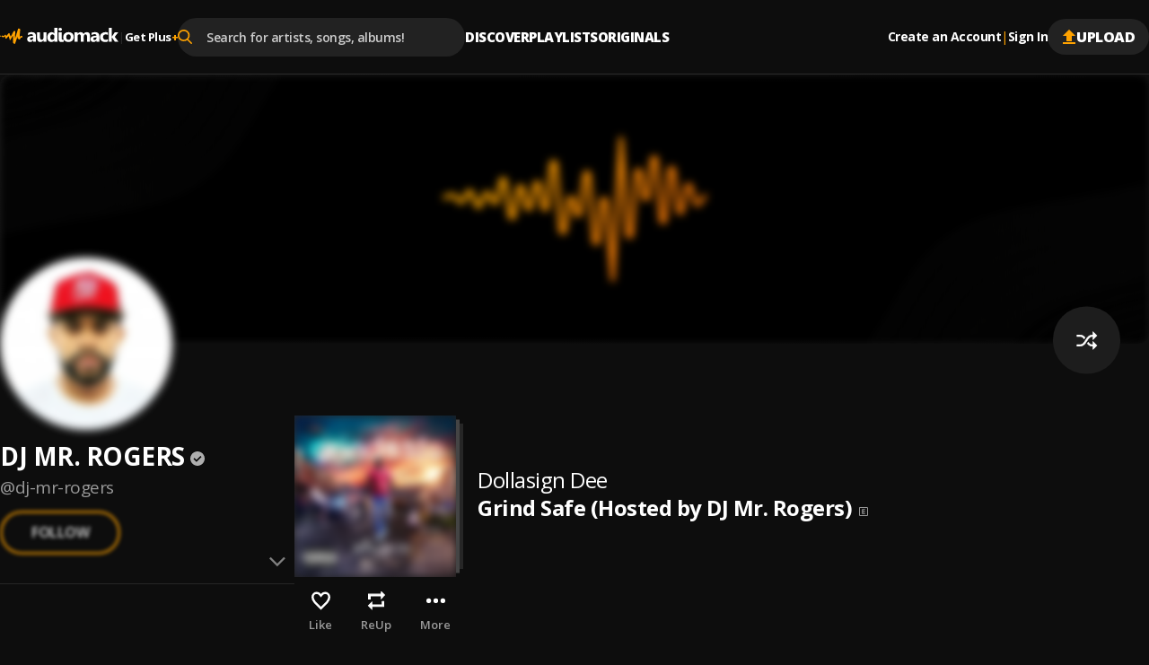

--- FILE ---
content_type: text/html; charset=utf-8
request_url: https://audiomack.com/dj-mr-rogers/album/grind-safe
body_size: 90448
content:
<!DOCTYPE html><html lang="en"><head><meta charSet="utf-8"/><meta name="viewport" content="width=device-width, initial-scale=1, maximum-scale=1, user-scalable=no"/><link rel="preload" href="https://i.audiomack.com/default-cover-image.webp?width=2880" as="image" fetchPriority="high"/><link rel="preload" href="https://i.audiomack.com/dj-mr-rogers/8b67910fe9.webp?width=400" as="image" fetchPriority="high"/><link rel="stylesheet" href="/_next/static/css/8d083441428956cf.css" data-precedence="next"/><link rel="stylesheet" href="/_next/static/css/f66467210ec2ac6d.css" data-precedence="next"/><link rel="stylesheet" href="/_next/static/css/4c67f9253c81e33d.css" data-precedence="next"/><link rel="stylesheet" href="/_next/static/css/7ebf2464db03c773.css" data-precedence="next"/><link rel="stylesheet" href="/_next/static/css/a2656d11cc23dbea.css" data-precedence="next"/><link rel="stylesheet" href="/_next/static/css/2e0f32c4bd1c7ea1.css" data-precedence="next"/><link rel="stylesheet" href="/_next/static/css/7f68fbc6f202ba66.css" data-precedence="next"/><link rel="stylesheet" href="/_next/static/css/e0f52ccef2724f83.css" data-precedence="next"/><link rel="stylesheet" href="/_next/static/css/0c3d5141a1e65525.css" data-precedence="next"/><link rel="stylesheet" href="/_next/static/css/c63ed5f5d3a81f7d.css" data-precedence="next"/><link rel="stylesheet" href="/_next/static/css/2ffe5c86ef403dc5.css" data-precedence="next"/><link rel="stylesheet" href="/_next/static/css/22c0b906bb71b673.css" data-precedence="next"/><link rel="stylesheet" href="/_next/static/css/8988477952e75a94.css" data-precedence="next"/><link rel="stylesheet" href="/_next/static/css/2d8462780434d1d5.css" data-precedence="next"/><link rel="stylesheet" href="/_next/static/css/b4d16defa89af65a.css" data-precedence="next"/><link rel="stylesheet" href="/_next/static/css/4739ce71b3b8a799.css" data-precedence="next"/><link rel="stylesheet" href="/_next/static/css/04072d1b3ce8f9e4.css" data-precedence="next"/><link rel="stylesheet" href="/_next/static/css/b306e19014650185.css" data-precedence="next"/><link rel="stylesheet" href="/_next/static/css/f6d244f3417a7f91.css" data-precedence="next"/><link rel="stylesheet" href="/_next/static/css/c4fa65f9cc516856.css" data-precedence="next"/><link rel="stylesheet" href="/_next/static/css/c82ac750bb57753e.css" data-precedence="next"/><link rel="stylesheet" href="/_next/static/css/d0466b0996aeaac4.css" data-precedence="next"/><link rel="stylesheet" href="/_next/static/css/b50bfd23726df16c.css" data-precedence="next"/><link rel="stylesheet" href="/_next/static/css/57bdabe442c572fb.css" data-precedence="next"/><link rel="stylesheet" href="/_next/static/css/258a4715d4f397e7.css" data-precedence="next"/><link rel="preload" as="script" fetchPriority="low" href="/_next/static/chunks/webpack-b803437ccd893df2.js"/><script src="/_next/static/chunks/502e8204-35b211679dbea7fe.js" async=""></script><script src="/_next/static/chunks/7368-c07261503f9dfb29.js" async=""></script><script src="/_next/static/chunks/main-app-ca3c8200e482e63a.js" async=""></script><script src="/_next/static/chunks/app/error-fca56dc319457195.js" async=""></script><script src="/_next/static/chunks/app/global-error-90326dab52e925af.js" async=""></script><script src="/_next/static/chunks/ed62c55f-265f91fd14dfbf96.js" async=""></script><script src="/_next/static/chunks/150-386952e4115b7388.js" async=""></script><script src="/_next/static/chunks/7580-a041a04e91700604.js" async=""></script><script src="/_next/static/chunks/9640-6ac8fecabe8d1889.js" async=""></script><script src="/_next/static/chunks/265-03fb55c452972218.js" async=""></script><script src="/_next/static/chunks/4794-f97382768bafbd5c.js" async=""></script><script src="/_next/static/chunks/9049-c7b50313d13b296f.js" async=""></script><script src="/_next/static/chunks/3645-7cdfcab7b6d4221e.js" async=""></script><script src="/_next/static/chunks/8224-6fb5e4c68f422399.js" async=""></script><script src="/_next/static/chunks/3669-9ef5df11c348b7c1.js" async=""></script><script src="/_next/static/chunks/7152-9ba73b05e0ad17a4.js" async=""></script><script src="/_next/static/chunks/8772-ba503f1a47f125c6.js" async=""></script><script src="/_next/static/chunks/7416-7435b99ebee30bdb.js" async=""></script><script src="/_next/static/chunks/8925-005ac8fedeff7a73.js" async=""></script><script src="/_next/static/chunks/812-9649838f7a49013c.js" async=""></script><script src="/_next/static/chunks/5568-091963ad7c3fc81c.js" async=""></script><script src="/_next/static/chunks/app/%5Blocale%5D/(main)/layout-8084ae6e4fc9277e.js" async=""></script><script src="/_next/static/chunks/2192-5103a0c5f71c2f99.js" async=""></script><script src="/_next/static/chunks/26-35aa7d7e1d5170b6.js" async=""></script><script src="/_next/static/chunks/7019-d212b5764538f4e1.js" async=""></script><script src="/_next/static/chunks/609-e7e3e438b3ba482e.js" async=""></script><script src="/_next/static/chunks/658-c99653a8fb08a2e3.js" async=""></script><script src="/_next/static/chunks/9236-1fee8662c464cdaf.js" async=""></script><script src="/_next/static/chunks/app/%5Blocale%5D/layout-8562c43ef0d9a641.js" async=""></script><script src="/_next/static/chunks/8889-8e99a5cf51ac77fc.js" async=""></script><script src="/_next/static/chunks/6312-cdd20e6b6b311266.js" async=""></script><script src="/_next/static/chunks/8081-41a43ba90d3efc53.js" async=""></script><script src="/_next/static/chunks/7813-31343d39f60278cf.js" async=""></script><script src="/_next/static/chunks/app/%5Blocale%5D/(main)/%5Bartist%5D/(song%20album%20playlist)/album/%5Btitle%5D/page-e92c5ecd51fb6261.js" async=""></script><script src="/_next/static/chunks/app/%5Blocale%5D/(main)/%5Bartist%5D/(other)/page-dc80f2db9565cada.js" async=""></script><script id="am-labs::6182141" nonce="b3pHoVc2sF" defer="" async="" src="https://securepubads.g.doubleclick.net/tag/js/gpt.js"></script><script async="" defer="" src="https://edge.aditude.io/site/audiomack-IKOJVsfn7p/audiomack-longform/audiomack.com/prod/load.js"></script><script src="/_next/static/chunks/app/%5Blocale%5D/(main)/(no-sidebar)/(auth)/layout-1e3558e7fee550aa.js" async=""></script><meta name="next-size-adjust" content=""/><link rel="preload" as="script" href="https://www.googletagservices.com/tag/js/gpt.js"/><title>Grind Safe (Hosted by DJ Mr. Rogers) by Dollasign Dee: Listen on Audiomack</title><meta name="description" content="Stream Grind Safe (Hosted by DJ Mr. Rogers), an album by Dollasign Dee.  Release Date: 2018-12-04"/><link rel="manifest" href="/manifest.json"/><meta name="robots" content="index, follow"/><meta name="google-adsense-account" content="ca-pub-3858157454086512"/><meta name="google-play-app" content="app-id=com.audiomack"/><meta name="android-app" content="android-app://com.audiomack/audiomack/"/><meta name="preconnect" content="https://i.audiomack.com"/><link rel="canonical" href="https://audiomack.com/dj-mr-rogers/album/grind-safe"/><meta property="fb:app_id" content="915618071782957"/><meta name="mobile-web-app-capable" content="yes"/><meta name="apple-mobile-web-app-title" content="Audiomack"/><meta name="apple-mobile-web-app-status-bar-style" content="default"/><meta property="og:title" content="Grind Safe (Hosted by DJ Mr. Rogers) by Dollasign Dee: Listen on Audiomack"/><meta property="og:description" content="Stream Grind Safe (Hosted by DJ Mr. Rogers), an album by Dollasign Dee.  Release Date: 2018-12-04"/><meta property="og:url" content="https://audiomack.com/dj-mr-rogers/album/grind-safe"/><meta property="og:site_name" content="Audiomack"/><meta property="og:locale" content="en_IE"/><meta property="og:image" content="https://i.audiomack.com/dj-mr-rogers/58be2a9b21.webp?width=1200"/><meta property="og:image:alt" content="Grind Safe (Hosted by DJ Mr. Rogers) by Dollasign Dee: Listen on Audiomack"/><meta property="og:image:width" content="1200"/><meta property="og:type" content="music.album"/><meta property="music:song" content="Grindsafe"/><meta property="music:song" content="Racky"/><meta property="music:song" content="She Don&#x27;t (ft. Quentin Brown)"/><meta property="music:song" content="Conversation (ft. Gio)"/><meta property="music:song" content="Ghetto Gospel (ft. Real)"/><meta property="music:song" content="No Debate"/><meta property="music:song" content="Add It Up (ft DJ Chose)"/><meta property="music:song" content="Fool"/><meta property="music:song" content="Check (ft. Sheloves2am)"/><meta property="music:song" content="Light Show"/><meta property="music:song" content="Be Big"/><meta property="music:song" content="Clones"/><meta property="music:song" content="Real Life (ft. Lil&#x27; Dre, Ab x Mecca)"/><meta property="music:musician" content="Dollasign Dee"/><meta property="music:musician" content="DJ MR. ROGERS"/><meta property="music:release_date" content="2018-12-04"/><meta name="twitter:card" content="summary_large_image"/><meta name="twitter:site" content="@audiomack"/><meta name="twitter:creator" content="@djmrrogers"/><meta name="twitter:title" content="Grind Safe (Hosted by DJ Mr. Rogers) by Dollasign Dee: Listen on Audiomack"/><meta name="twitter:description" content="Stream Grind Safe (Hosted by DJ Mr. Rogers), an album by Dollasign Dee.  Release Date: 2018-12-04"/><meta name="twitter:image" content="https://i.audiomack.com/dj-mr-rogers/58be2a9b21.webp?width=1000&amp;height=1000"/><meta name="twitter:image:alt" content="Grind Safe (Hosted by DJ Mr. Rogers) by Dollasign Dee: Listen on Audiomack"/><meta name="twitter:image:width" content="1000"/><meta name="twitter:image:height" content="1000"/><meta property="al:ios:app_store_id" content="921765888"/><meta property="al:ios:app_name" content="Audiomack"/><meta property="al:ios:url" content="audiomack://dj-mr-rogers/album/grind-safe"/><meta property="al:android:package" content="com.audiomack"/><meta property="al:android:app_name" content="Audiomack"/><meta property="al:android:url" content="audiomack://dj-mr-rogers/album/grind-safe"/><meta property="al:web:should_fallback" content="true"/><meta property="al:web:url" content="https://audiomack.com/dj-mr-rogers/album/grind-safe"/><link rel="alternate" href="ios-app://921765888/audiomack/dj-mr-rogers/album/grind-safe"/><link rel="alternate" href="android-app://com.audiomack/audiomack/dj-mr-rogers/album/grind-safe"/><link rel="alternate" href="https://audiomack.com/oembed?url=%2Fdj-mr-rogers%2Falbum%2Fgrind-safe" type="application/json+oembed"/><script src="/_next/static/chunks/polyfills-42372ed130431b0a.js" noModule=""></script></head><body class="__variable_4d0e85"><div hidden=""><!--$--><!--/$--></div><div class="rootLayout"><!--$--><!--/$--><div class="Header-container"><header class="Header"><button type="button" class="IconButton plain HeaderMobileMenu-btnMenu" data-testid="header-menu-btn" aria-label="Menu"><svg xmlns="http://www.w3.org/2000/svg" width="16" fill="none" viewBox="0 0 16 12" class="Icon fill " style="fill:var(--color-white)" alt="Menu"><path fill="#666" d="M0 12h16v-2H0zm0-5h16V5H0zm0-7v2h16V0z"></path></svg></button><div class="HeaderMobile"><a class="HeaderMobile-logoLink" aria-label="Go home" href="/"><svg xmlns="http://www.w3.org/2000/svg" width="117" fill="none" viewBox="0 0 132 18" class="Icon  " alt="Audiomack - Music Platform Empowering Artists"><path fill="#fff" fill-rule="evenodd" d="M48.417 15.589h3.336V5.059h-3.336v6.026q.002 1.05-.538 1.66-.54.612-1.438.612-1.821-.001-1.821-2.23V5.059h-3.336v6.357c0 2.952 1.254 4.43 3.77 4.43q2.073 0 3.312-1.86h.051zm-11.49 0h3.165V9.295q-.001-4.492-4.636-4.493-.999-.002-2.209.267c-.809.179-1.445.382-1.911.618v2.446q1.746-1.12 3.683-1.12 1.93 0 1.93 1.727l-2.946.38q-3.736.473-3.736 3.537c0 .966.3 1.742.903 2.32q.903.869 2.486.868 2.136 0 3.227-1.77h.043zm.02-4.988v.709q-.001.97-.592 1.6c-.398.422-.907.632-1.536.632q-.677-.002-1.077-.354a1.17 1.17 0 0 1-.394-.91q0-1.226 1.63-1.431zm23.597 4.988h3.347V0h-3.347v6.262h-.04q-.827-1.462-2.922-1.46-2.212 0-3.578 1.572-1.365 1.575-1.366 4.184-.001 2.503 1.24 3.893 1.236 1.395 3.27 1.394 2.212 0 3.357-1.706h.04zm.065-5.915v.793q0 1.306-.64 2.1-.64.79-1.658.79-1.067 0-1.672-.752-.603-.746-.604-2.138.001-1.479.625-2.33.625-.847 1.738-.846.982-.001 1.597.677.613.68.614 1.706m5.046-6.77q.54.488 1.387.487c.57 0 1.037-.158 1.39-.47q.538-.474.536-1.215.001-.73-.535-1.193Q67.9.049 67.042.049q-.846 0-1.387.464c-.362.309-.539.705-.539 1.193 0 .474.177.87.539 1.197m3.335 10.13c-.22-.228-.33-.569-.33-1.015v-6.96h-3.323v7.68q0 .72.213 1.298.211.575.595.98.392.41.933.624.547.215 1.215.214c.483 0 .954-.03 1.401-.098q.672-.095 1.276-.249v-2.285l-.028.005q-.263.052-.524.097a3 3 0 0 1-.55.053q-.548-.001-.878-.344m3.007 1.337q1.55 1.474 4.26 1.474 2.753 0 4.336-1.52 1.583-1.523 1.582-4.145-.001-2.429-1.535-3.904-1.534-1.474-4.235-1.474-2.741 0-4.35 1.474-1.61 1.476-1.609 4.09c0 1.684.517 3.022 1.55 4.005M74.5 8.08q.655-.79 1.842-.79 2.423-.001 2.424 2.952-.001 3.112-2.402 3.113-2.521 0-2.522-3.032 0-1.45.658-2.243m22.436 7.508h3.335v-6.55q0-4.238-3.534-4.237-2.402 0-3.641 1.962-.848-1.963-3.144-1.962-1.112 0-2.05.53c-.625.35-1.109.81-1.456 1.372h-.043V5.058h-3.343v10.53h3.343v-5.85q.001-1.133.517-1.791.511-.657 1.37-.656c1.133 0 1.704.744 1.704 2.229v6.069h3.343V9.695q0-1.027.52-1.717.52-.689 1.344-.687 1.736 0 1.735 2.292zm13.717 0h-3.166v-1.513h-.043q-1.09 1.769-3.226 1.769-1.582 0-2.486-.867-.905-.871-.904-2.32.001-3.065 3.736-3.539l2.945-.379q0-1.727-1.929-1.727-1.936 0-3.682 1.12V5.687q.697-.353 1.911-.618a10.3 10.3 0 0 1 2.208-.267q4.636.001 4.636 4.493zm-3.144-4.28v-.708l-1.969.245q-1.63.207-1.63 1.433 0 .555.395.909.4.353 1.076.354.942 0 1.536-.632.59-.63.592-1.6m12.72 3.9q-1.133.637-3.27.636-2.498.002-4.043-1.47-1.546-1.469-1.547-3.796c0-1.79.553-3.197 1.655-4.23q1.659-1.547 4.434-1.547 1.914.001 2.771.491v2.759a3.87 3.87 0 0 0-2.337-.761c-.962 0-1.72.27-2.284.817q-.842.816-.842 2.257c0 .93.271 1.664.806 2.194.534.534 1.275.797 2.211.797q1.25.001 2.446-.761zm7.755.38H132l-4.163-5.585 3.884-4.946h-3.967l-3.23 4.866h-.044V0h-3.342v15.589h3.342v-5.224h.044z" clip-rule="evenodd"></path><path fill="url(#logo_svg__a)" fill-rule="evenodd" d="M.344 8.781s.562-.092.794.15.08.743-.228.752c-.308.008-.592.065-.794-.15a.46.46 0 0 1 .228-.752m6.103 3.42c-.054.006-.111-.019-.17-.06-.403-.563-.549-2.485-.734-2.6-.192-.119-.887 1.065-2.269.938-.578-.053-1.166-.428-1.512-.687.032-.437.037-1.457.898-1.126.523.202 1.419.755 2.205-.239.87-1.098 1.35-.78 1.637-.54.288.238.096 1.48.525 1.133s2.161-2.503 2.161-2.503 1.34-1.353 1.546.07c.206 1.422 1.08 2.999 1.312 2.954s2.929-5.532 3.315-5.886 1.687-.307 1.625.601-.194 6.552-.194 6.552-.153 1.59.096.74c.103-.352.214-.67.352-1.04.666-2.134 1.8-5.777 2.365-7.655.13-.449.241-.834.328-1.13V1.72c.034-.137.068-.246.102-.343.047-.16.079-.264.088-.292.026-.07.096-.124.196-.163.1-.063.207-.066.329-.07.313-.028.716.013 1.079.117.106.004.22.038.33.116l.015.01.008.005c.022.016.059.047.102.098q0 .003.004.005a1 1 0 0 1 .053.077c.203.297.327.845.202 1.817-.31 2.426-.551 7.416-.551 7.416s-.048.239.451-.812c.018-.037.04-.068.06-.102a.4.4 0 0 0 .095-.088c.309-.369 1.139-.585 1.714-.58.243.029.446.09.567.167.227.346.093 1.622.093 1.622-.479.044-1.391.302-1.715.35-.323.048-.814 2.15-1.497 1.935s-2.206-1.17-2.206-1.302c0-.115.12-1.511.151-1.871l.006-.071.002-.015c.021-.283.002-.407-.13-.124-.112.244-.602 1.803-1.149 3.501-.058.149-1.09 3.278-1.227 3.66-.161.442-.297.781-.391.956-.143.194-.336.316-.605.234-.671-.203-1.521-1.13-1.529-1.36-.016-1.3.063-8.282-.251-7.7-.323.596-2.834 4.737-2.834 4.737-.042.007-.073.006-.11.009-.178-.02-.453-.077-.53-.248q-.007-.014-.013-.03l-.014-.041c-.034-.114-.048-.238-.078-.34-.112-.378-.292-.922-.48-1.475-.29-.943-.587-1.908-.636-2.014-.096-.209-.236-.12-.361 0-.56.475-1.75 2.575-2.826 2.69" clip-rule="evenodd"></path><defs><linearGradient id="logo_svg__a" x1="-11.27" x2="5.768" y1="9.037" y2="31.677" gradientUnits="userSpaceOnUse"><stop stop-color="#FFBE00"></stop><stop offset="1" stop-color="#E85E0A"></stop></linearGradient></defs></svg></a><button type="button" class="IconButton plain HeaderMobile-btnSearch" data-testid="header-search-btn" aria-label="Search"><svg xmlns="http://www.w3.org/2000/svg" width="18" fill="none" viewBox="0 0 22 22" class="Icon fill " style="fill:var(--color-white)"><path fill="#fff" fill-rule="evenodd" d="m21.665 20.037-5.422-5.443A8.68 8.68 0 0 0 18.4 8.882C18.401 3.984 14.274 0 9.2 0 4.127 0 0 3.984 0 8.882c0 4.899 4.127 8.883 9.2 8.883a9.3 9.3 0 0 0 5.271-1.608l5.465 5.487c.229.23.535.356.866.356.31 0 .605-.115.83-.324a1.13 1.13 0 0 0 .033-1.639M9.199 2.317C12.95 2.318 16 5.264 16 8.883s-3.05 6.565-6.8 6.565-6.8-2.945-6.8-6.565c0-3.619 3.051-6.564 6.8-6.564" clip-rule="evenodd"></path></svg></button><button type="button" class="IconButton plain" aria-label="user avatar"><svg width="32" height="32" class="Icon fill " viewBox="0 0 24 24" style="fill:var(--color-white)"><path d="M12 0C5.376 0 0 5.376 0 12s5.376 12 12 12 12-5.376 12-12S18.624 0 12 0m0 3.6c1.992 0 3.6 1.608 3.6 3.6s-1.608 3.6-3.6 3.6a3.595 3.595 0 0 1-3.6-3.6c0-1.992 1.608-3.6 3.6-3.6m0 17.04a8.64 8.64 0 0 1-7.2-3.864c.036-2.388 4.8-3.696 7.2-3.696 2.388 0 7.164 1.308 7.2 3.696A8.64 8.64 0 0 1 12 20.64"></path></svg></button></div><div class="HeaderLogo"><a data-testid="header-logo" class="HeaderLogo-logoLink" aria-label="Go home" href="/"><svg xmlns="http://www.w3.org/2000/svg" width="132" fill="none" viewBox="0 0 132 18" class="Icon  " alt="Audiomack - Music Platform Empowering Artists"><path fill="#fff" fill-rule="evenodd" d="M48.417 15.589h3.336V5.059h-3.336v6.026q.002 1.05-.538 1.66-.54.612-1.438.612-1.821-.001-1.821-2.23V5.059h-3.336v6.357c0 2.952 1.254 4.43 3.77 4.43q2.073 0 3.312-1.86h.051zm-11.49 0h3.165V9.295q-.001-4.492-4.636-4.493-.999-.002-2.209.267c-.809.179-1.445.382-1.911.618v2.446q1.746-1.12 3.683-1.12 1.93 0 1.93 1.727l-2.946.38q-3.736.473-3.736 3.537c0 .966.3 1.742.903 2.32q.903.869 2.486.868 2.136 0 3.227-1.77h.043zm.02-4.988v.709q-.001.97-.592 1.6c-.398.422-.907.632-1.536.632q-.677-.002-1.077-.354a1.17 1.17 0 0 1-.394-.91q0-1.226 1.63-1.431zm23.597 4.988h3.347V0h-3.347v6.262h-.04q-.827-1.462-2.922-1.46-2.212 0-3.578 1.572-1.365 1.575-1.366 4.184-.001 2.503 1.24 3.893 1.236 1.395 3.27 1.394 2.212 0 3.357-1.706h.04zm.065-5.915v.793q0 1.306-.64 2.1-.64.79-1.658.79-1.067 0-1.672-.752-.603-.746-.604-2.138.001-1.479.625-2.33.625-.847 1.738-.846.982-.001 1.597.677.613.68.614 1.706m5.046-6.77q.54.488 1.387.487c.57 0 1.037-.158 1.39-.47q.538-.474.536-1.215.001-.73-.535-1.193Q67.9.049 67.042.049q-.846 0-1.387.464c-.362.309-.539.705-.539 1.193 0 .474.177.87.539 1.197m3.335 10.13c-.22-.228-.33-.569-.33-1.015v-6.96h-3.323v7.68q0 .72.213 1.298.211.575.595.98.392.41.933.624.547.215 1.215.214c.483 0 .954-.03 1.401-.098q.672-.095 1.276-.249v-2.285l-.028.005q-.263.052-.524.097a3 3 0 0 1-.55.053q-.548-.001-.878-.344m3.007 1.337q1.55 1.474 4.26 1.474 2.753 0 4.336-1.52 1.583-1.523 1.582-4.145-.001-2.429-1.535-3.904-1.534-1.474-4.235-1.474-2.741 0-4.35 1.474-1.61 1.476-1.609 4.09c0 1.684.517 3.022 1.55 4.005M74.5 8.08q.655-.79 1.842-.79 2.423-.001 2.424 2.952-.001 3.112-2.402 3.113-2.521 0-2.522-3.032 0-1.45.658-2.243m22.436 7.508h3.335v-6.55q0-4.238-3.534-4.237-2.402 0-3.641 1.962-.848-1.963-3.144-1.962-1.112 0-2.05.53c-.625.35-1.109.81-1.456 1.372h-.043V5.058h-3.343v10.53h3.343v-5.85q.001-1.133.517-1.791.511-.657 1.37-.656c1.133 0 1.704.744 1.704 2.229v6.069h3.343V9.695q0-1.027.52-1.717.52-.689 1.344-.687 1.736 0 1.735 2.292zm13.717 0h-3.166v-1.513h-.043q-1.09 1.769-3.226 1.769-1.582 0-2.486-.867-.905-.871-.904-2.32.001-3.065 3.736-3.539l2.945-.379q0-1.727-1.929-1.727-1.936 0-3.682 1.12V5.687q.697-.353 1.911-.618a10.3 10.3 0 0 1 2.208-.267q4.636.001 4.636 4.493zm-3.144-4.28v-.708l-1.969.245q-1.63.207-1.63 1.433 0 .555.395.909.4.353 1.076.354.942 0 1.536-.632.59-.63.592-1.6m12.72 3.9q-1.133.637-3.27.636-2.498.002-4.043-1.47-1.546-1.469-1.547-3.796c0-1.79.553-3.197 1.655-4.23q1.659-1.547 4.434-1.547 1.914.001 2.771.491v2.759a3.87 3.87 0 0 0-2.337-.761c-.962 0-1.72.27-2.284.817q-.842.816-.842 2.257c0 .93.271 1.664.806 2.194.534.534 1.275.797 2.211.797q1.25.001 2.446-.761zm7.755.38H132l-4.163-5.585 3.884-4.946h-3.967l-3.23 4.866h-.044V0h-3.342v15.589h3.342v-5.224h.044z" clip-rule="evenodd"></path><path fill="url(#logo_svg__a)" fill-rule="evenodd" d="M.344 8.781s.562-.092.794.15.08.743-.228.752c-.308.008-.592.065-.794-.15a.46.46 0 0 1 .228-.752m6.103 3.42c-.054.006-.111-.019-.17-.06-.403-.563-.549-2.485-.734-2.6-.192-.119-.887 1.065-2.269.938-.578-.053-1.166-.428-1.512-.687.032-.437.037-1.457.898-1.126.523.202 1.419.755 2.205-.239.87-1.098 1.35-.78 1.637-.54.288.238.096 1.48.525 1.133s2.161-2.503 2.161-2.503 1.34-1.353 1.546.07c.206 1.422 1.08 2.999 1.312 2.954s2.929-5.532 3.315-5.886 1.687-.307 1.625.601-.194 6.552-.194 6.552-.153 1.59.096.74c.103-.352.214-.67.352-1.04.666-2.134 1.8-5.777 2.365-7.655.13-.449.241-.834.328-1.13V1.72c.034-.137.068-.246.102-.343.047-.16.079-.264.088-.292.026-.07.096-.124.196-.163.1-.063.207-.066.329-.07.313-.028.716.013 1.079.117.106.004.22.038.33.116l.015.01.008.005c.022.016.059.047.102.098q0 .003.004.005a1 1 0 0 1 .053.077c.203.297.327.845.202 1.817-.31 2.426-.551 7.416-.551 7.416s-.048.239.451-.812c.018-.037.04-.068.06-.102a.4.4 0 0 0 .095-.088c.309-.369 1.139-.585 1.714-.58.243.029.446.09.567.167.227.346.093 1.622.093 1.622-.479.044-1.391.302-1.715.35-.323.048-.814 2.15-1.497 1.935s-2.206-1.17-2.206-1.302c0-.115.12-1.511.151-1.871l.006-.071.002-.015c.021-.283.002-.407-.13-.124-.112.244-.602 1.803-1.149 3.501-.058.149-1.09 3.278-1.227 3.66-.161.442-.297.781-.391.956-.143.194-.336.316-.605.234-.671-.203-1.521-1.13-1.529-1.36-.016-1.3.063-8.282-.251-7.7-.323.596-2.834 4.737-2.834 4.737-.042.007-.073.006-.11.009-.178-.02-.453-.077-.53-.248q-.007-.014-.013-.03l-.014-.041c-.034-.114-.048-.238-.078-.34-.112-.378-.292-.922-.48-1.475-.29-.943-.587-1.908-.636-2.014-.096-.209-.236-.12-.361 0-.56.475-1.75 2.575-2.826 2.69" clip-rule="evenodd"></path><defs><linearGradient id="logo_svg__a" x1="-11.27" x2="5.768" y1="9.037" y2="31.677" gradientUnits="userSpaceOnUse"><stop stop-color="#FFBE00"></stop><stop offset="1" stop-color="#E85E0A"></stop></linearGradient></defs></svg></a><div class="HeaderGetPlus" data-testid="header-plus"><div class="HeaderGetPlus-divider">|</div><a class="HeaderGetPlus-link" href="/plus">Get Plus<!-- --> <div class="HeaderGetPlus-link-sign">+</div></a></div></div><!--$?--><template id="B:0"></template><!--/$--><nav class="HeaderNavigation"><div class="DropDown"><span class="DropDown-title" style="padding-bottom:10px"><a class="HeaderNavigation-link  false " href="/">Discover</a></span><div class="DropDown-content  undefined" style="top:calc(100% + 10px)"><a class="HeaderNavigation-subLink " target="_self" href="/trending-now/songs">Trending Songs</a><a class="HeaderNavigation-subLink " target="_self" href="/trending-now/albums">Trending Albums</a><a class="HeaderNavigation-subLink " target="_self" href="/top/songs">Top Songs</a><a class="HeaderNavigation-subLink " target="_self" href="/top/albums">Top Albums</a><a class="HeaderNavigation-subLink " target="_self" href="/recent">Recently Added</a><a class="HeaderNavigation-subLink " target="_self" href="/artists/for-you">Accounts For You</a></div></div><div class="DropDown"><span class="DropDown-title" style="padding-bottom:10px"><a class="HeaderNavigation-link  false " href="/playlists">Playlists</a></span></div><div class="DropDown"><span class="DropDown-title" style="padding-bottom:10px"><a class="HeaderNavigation-link  false " href="/world">Originals</a></span><div class="DropDown-content  undefined" style="top:calc(100% + 10px)"><a class="HeaderNavigation-subLink " target="_self" href="/world">Audiomack World</a><a class="HeaderNavigation-subLink " target="_blank" href="https://guide.audiomack.com">Artist Guide<svg xmlns="http://www.w3.org/2000/svg" width="12" height="12" fill="none" viewBox="0 0 16 16" class="Icon fill " style="fill:var(--color-white)"><path fill="#999" d="M14.222 14.222H1.778V1.778H8V0H1.778C.79 0 0 .8 0 1.778v12.444C0 15.2.791 16 1.778 16h12.444C15.2 16 16 15.2 16 14.222V8h-1.778zM9.778 0v1.778h3.19l-8.737 8.738 1.253 1.253 8.738-8.738v3.191H16V0z"></path></svg></a><a class="HeaderNavigation-subLink " target="_blank" href="https://audiomack.studio/">Audiomack Studios<svg xmlns="http://www.w3.org/2000/svg" width="12" height="12" fill="none" viewBox="0 0 16 16" class="Icon fill " style="fill:var(--color-white)"><path fill="#999" d="M14.222 14.222H1.778V1.778H8V0H1.778C.79 0 0 .8 0 1.778v12.444C0 15.2.791 16 1.778 16h12.444C15.2 16 16 15.2 16 14.222V8h-1.778zM9.778 0v1.778h3.19l-8.737 8.738 1.253 1.253 8.738-8.738v3.191H16V0z"></path></svg></a></div></div></nav><div class="Header-actions"><div class="HeaderAuth"><button type="button" class="IconButton small plain HeaderAuth-link">Create an Account</button><div class="HeaderAuth-divider">|</div><button type="button" class="IconButton small plain HeaderAuth-link">Sign In</button></div><a class="Button small filledDark Header-uploadBtn" target="_blank" href="https://creators.audiomack.com/upload"><svg xmlns="http://www.w3.org/2000/svg" width="16" height="16" fill="none" viewBox="0 0 14 16" class="Icon fill " style="fill:var(--color-orange)"><path fill="#fff" fill-rule="evenodd" d="M4 6.938H0L7 0l7 6.938h-4v5.947H4zM0 16v-1.982h14V16z" clip-rule="evenodd"></path></svg>Upload</a></div></header></div><div id="ArtistLayout-cover"><div class="ArtistHero"><picture style="overflow:hidden" class="Img-block Img-animateBg  "><source srcSet="https://i.audiomack.com/default-cover-image.webp?width=2880" width="1440" height="300" media="(min-width: 768px)"/><source srcSet="https://i.audiomack.com/default-cover-image-mobile.webp?width=1534" width="767" height="160" media="(max-width: 767px)"/><img alt="DJ MR. ROGERS artist cover image" fetchPriority="high" loading="eager" width="1440" height="300" decoding="async" data-nimg="1" class="Img ArtistHero-img" style="color:transparent;filter:blur(5px);transition:filter 0.3s ease-out" src="https://i.audiomack.com/default-cover-image.webp?width=2880"/></picture></div><div class="ArtistLayout"><aside class="ArtistSidebar ArtistLayout-sidebar"><div class="ArtistSidebar-container mainInfo"><div class="ArtistAvatar-container ArtistSidebar-avatar "><picture style="overflow:hidden" class="Img-block Img-animateBg  "><source srcSet="https://i.audiomack.com/dj-mr-rogers/8b67910fe9.webp?width=384" width="192" height="192" media="(min-width: 992px)"/><source srcSet="https://i.audiomack.com/dj-mr-rogers/8b67910fe9.webp?width=260" width="130" height="130" media="(min-width: 768px)"/><source srcSet="https://i.audiomack.com/dj-mr-rogers/8b67910fe9.webp?width=150" width="75" height="75" media="(max-width: 767px)"/><img alt="DJ MR. ROGERS Avatar" fetchPriority="high" loading="eager" width="192" height="192" decoding="async" data-nimg="1" class="Img ArtistAvatar" style="color:transparent;filter:blur(5px);transition:filter 0.3s ease-out" src="https://i.audiomack.com/dj-mr-rogers/8b67910fe9.webp?width=400"/></picture></div><h2 class="ArtistSidebar-name"><a class="ArtistSidebar-name-link" href="/dj-mr-rogers">DJ MR. ROGERS</a><svg xmlns="http://www.w3.org/2000/svg" width="16" height="16" fill="none" viewBox="0 0 24 24" class="Icon  VerificationMark verify-declined ArtistSidebar-name-icon" data-testid="VerificationMark" data-verified-type="Authenticated Artist"><circle cx="12" cy="12" r="12" fill="#000"></circle><path fill="#FFA200" d="m10.298 17.539 8.48-8.481L17.193 7.5l-6.894 6.894-3.49-3.49L5.25 12.46zM11.987 24a11.5 11.5 0 0 1-4.645-.953A12.3 12.3 0 0 1 3.53 20.47a12.2 12.2 0 0 1-2.577-3.816A11.55 11.55 0 0 1 0 12q0-2.49.954-4.677A12.3 12.3 0 0 1 3.541 3.5 12 12 0 0 1 7.355.934 11.6 11.6 0 0 1 11.987 0q2.49 0 4.688.934A11.9 11.9 0 0 1 20.5 3.502a12.1 12.1 0 0 1 2.564 3.826Q24 9.521 24 12.016q0 2.465-.934 4.638a12.1 12.1 0 0 1-2.567 3.805 12.3 12.3 0 0 1-3.826 2.587Q14.48 24 11.987 24"></path></svg></h2><a class="ArtistSidebar-slug" href="/dj-mr-rogers">@<!-- -->dj-mr-rogers</a><button class="FollowArtist  ArtistSidebar-follow loading" data-testid="FollowArtist">Follow</button><div class="ArtistSidebar-buttonsWrap"><button class="FollowArtist  ArtistSidebar-follow desktop-only loading" data-testid="FollowArtist">Follow</button></div></div><div class="ArtistSidebarMobile"><button class="ArtistSidebarMobile-btn"><svg xmlns="http://www.w3.org/2000/svg" width="18" height="18" fill="none" viewBox="0 0 17 10" class="Icon fill ArtistSidebarMobile-icon" style="fill:#808080"><path fill="#fff" fill-rule="evenodd" d="m8.485 9.97 2.118-2.117 6.368-6.368L15.323.048l-6.838 6.85L1.54.047 0 1.485l6.367 6.368z" clip-rule="evenodd"></path></svg></button><div class="AccordionItem "><div class="ArtistSidebar-container"><div class="ArtistBio"><span class="ArtistBio-text">Work.....</span></div></div><div class="ArtistSidebar-container stats"><div class="SidebarStats ArtistSidebar-stats-item"><span class="SidebarStats-value">2.5K</span><span class="SidebarStats-title">Followers</span></div><div class="SidebarStats ArtistSidebar-stats-item"><span class="SidebarStats-value">1.41M</span><span class="SidebarStats-title">Total Account Plays</span></div><div class="SidebarStats ArtistSidebar-stats-item"><span class="SidebarStats-value">3.06K</span><span class="SidebarStats-title">Monthly Listeners</span></div></div><div class="ArtistSidebar-container"><p class="ArtistSidebar-about"><span class="ArtistSidebar-about-title">Label:</span><span class="ArtistSidebar-about-value">Da Shit Factory</span></p><p class="ArtistSidebar-about"><span class="ArtistSidebar-about-title">Genre:</span><a class="ArtistSidebar-about-value link" href="/trending-now/songs/rap">Hip-Hop/Rap</a></p><p class="ArtistSidebar-about"><span class="ArtistSidebar-about-title">Member Since:</span><span class="ArtistSidebar-about-value"> <!-- -->Apr 10, 2013<!-- --> </span></p></div><div class="ArtistSidebar-container socials"><div class="ArtistSocials"><a class="url" target="_blank" href="http://djmrrogers.com"><svg xmlns="http://www.w3.org/2000/svg" height="16" fill="none" viewBox="0 0 16 16" class="Icon  "><path fill="#fff" fill-rule="evenodd" d="M5.399 1.548c-.482.658-.84 1.435-1.097 2.199a7.4 7.4 0 0 1-1.284-.597 7 7 0 0 1 2.381-1.602m7.583 1.602a7.4 7.4 0 0 1-1.284.597c-.257-.763-.615-1.541-1.097-2.199a7 7 0 0 1 2.381 1.602m-2.381 11.302c.482-.658.84-1.435 1.097-2.199.466.167.897.367 1.284.597a7 7 0 0 1-2.381 1.602M3.018 12.85c.387-.23.818-.43 1.284-.597.257.763.615 1.541 1.097 2.199a7 7 0 0 1-2.381-1.602m4.46-7.47v2.098H4.705c.031-.851.138-1.672.314-2.432.774.188 1.603.302 2.46.335m0-4.24v3.197a11.5 11.5 0 0 1-2.175-.294C5.674 2.953 6.4 1.535 7.478 1.14m1.044 3.197V1.14c1.077.395 1.803 1.812 2.175 2.903-.682.162-1.415.262-2.175.294m2.773 3.141H8.522V5.381a12.5 12.5 0 0 0 2.46-.335c.175.76.282 1.58.313 2.432M8.522 10.62v-2.1h2.773c-.031.85-.138 1.675-.313 2.435a12.5 12.5 0 0 0-2.46-.335m0 4.241v-3.197c.76.032 1.493.132 2.175.294-.371 1.09-1.098 2.508-2.175 2.903m-1.044-3.197v3.197c-1.077-.395-1.803-1.812-2.175-2.903a11.5 11.5 0 0 1 2.175-.294m0-1.044c-.856.033-1.685.147-2.46.335a13 13 0 0 1-.313-2.432h2.773zm6.182 1.422a8.4 8.4 0 0 0-1.677-.792 14 14 0 0 0 .356-2.73h2.598a6.93 6.93 0 0 1-1.277 3.522m1.277-4.563h-2.598a14 14 0 0 0-.356-2.727 8.4 8.4 0 0 0 1.677-.792 6.9 6.9 0 0 1 1.277 3.52M2.34 3.96c.5.312 1.064.577 1.677.792a14 14 0 0 0-.356 2.727H1.063A6.9 6.9 0 0 1 2.34 3.96M1.063 8.522h2.598c.033.952.154 1.873.356 2.727a8.4 8.4 0 0 0-1.677.791 6.9 6.9 0 0 1-1.277-3.518M8 16c4.411 0 8-3.589 8-8s-3.589-8-8-8-8 3.589-8 8 3.589 8 8 8" clip-rule="evenodd"></path></svg></a><a class="twitter" target="_blank" href="https://x.com/djmrrogers"><svg xmlns="http://www.w3.org/2000/svg" height="16" fill="none" viewBox="0 0 25 24" class="Icon  "><path fill="#fff" d="M18.94 2.25h3.307l-7.227 8.26 8.502 11.24h-6.658l-5.214-6.817-5.966 6.817h-3.31l7.73-8.835L1.95 2.25h6.825l4.713 6.231 5.45-6.231zm-1.162 17.52h1.833L7.78 4.126H5.812z"></path></svg></a><a class="facebook" target="_blank" href="http://www.facebook.com/djmrrogersneighborhood"><svg xmlns="http://www.w3.org/2000/svg" height="16" fill="none" viewBox="0 0 9 16" class="Icon  "><path fill="#fff" fill-rule="evenodd" d="M6.503 0C4.078 0 2.51 1.546 2.51 3.938v1.815H.339A.333.333 0 0 0 0 6.08V8.71c0 .18.152.326.339.326h2.17v6.638c0 .18.153.326.34.326h2.832c.188 0 .34-.146.34-.326V9.036h2.538c.188 0 .339-.146.339-.326L8.9 6.08a.32.32 0 0 0-.1-.231.35.35 0 0 0-.24-.096H6.02V4.214c0-.74.184-1.115 1.186-1.115h1.455A.333.333 0 0 0 9 2.771V.33a.333.333 0 0 0-.338-.327z" clip-rule="evenodd"></path></svg></a><a class="instagram" target="_blank" href="https://www.instagram.com/djmrrogers"><svg xmlns="http://www.w3.org/2000/svg" height="16" fill="none" viewBox="0 0 16 16" class="Icon  "><path fill="#fff" fill-rule="evenodd" d="M4.702.048C5.555.01 5.827 0 8 0s2.445.01 3.298.048c.852.039 1.433.174 1.942.372.526.204.973.478 1.417.923.445.444.719.89.923 1.417.198.509.333 1.09.372 1.942C15.99 5.555 16 5.827 16 8s-.01 2.445-.048 3.298c-.039.852-.174 1.433-.372 1.942a3.9 3.9 0 0 1-.923 1.417c-.444.445-.89.719-1.417.923-.509.198-1.09.333-1.942.372C10.445 15.99 10.173 16 8 16s-2.445-.01-3.298-.048c-.852-.039-1.433-.174-1.942-.372a3.9 3.9 0 0 1-1.417-.923A3.9 3.9 0 0 1 .42 13.24c-.198-.509-.333-1.09-.372-1.942C.01 10.445 0 10.173 0 8s.01-2.445.048-3.298C.087 3.85.222 3.269.42 2.76c.204-.526.478-.973.923-1.417.444-.445.89-.719 1.417-.923C3.269.222 3.85.087 4.702.048m6.53 1.44C10.39 1.45 10.137 1.441 8 1.441s-2.39.009-3.233.047c-.78.036-1.203.166-1.485.276-.374.145-.64.318-.92.598s-.453.546-.598.92c-.11.282-.24.705-.276 1.485-.038.844-.047 1.097-.047 3.233s.009 2.39.047 3.233c.036.78.166 1.203.276 1.485.145.374.318.64.598.92s.546.453.92.598c.282.11.705.24 1.485.276.844.038 1.097.047 3.233.047s2.39-.009 3.233-.047c.78-.036 1.203-.166 1.485-.276.374-.145.64-.318.92-.598s.453-.546.598-.92c.11-.282.24-.705.276-1.485.038-.844.047-1.097.047-3.233s-.009-2.39-.047-3.233c-.036-.78-.166-1.203-.276-1.485a2.5 2.5 0 0 0-.598-.92 2.5 2.5 0 0 0-.92-.598c-.282-.11-.705-.24-1.485-.276M5.334 8a2.667 2.667 0 1 0 5.334 0 2.667 2.667 0 0 0-5.334 0M3.892 8a4.108 4.108 0 1 1 8.216 0 4.108 4.108 0 0 1-8.216 0m8.378-3.31a.96.96 0 1 0 0-1.92.96.96 0 0 0 0 1.92" clip-rule="evenodd"></path></svg></a></div></div></div></div></aside><main class="ArtistLayout-main"><!--$!--><template data-dgst="BAILOUT_TO_CLIENT_SIDE_RENDERING"></template><!--/$--><div class="AlbumPageContent" style="position:relative"><div class="music-showcase_MusicAlbumAndPlaylistActions__Ru6Eo SinglePage-musicBtns"><span aria-describedby="am-labs:tooltip:react-aria-_R_9d9bsnpfiv5t9fhapivb_" aria-label="Play Album" class="tooltip_TooltipArea__3avgY tooltip_default__HBwb0 TooltipTitle"><button aria-label="Play song" style="opacity:0"><svg xmlns="http://www.w3.org/2000/svg" width="1em" height="1em" fill="none" viewBox="0 0 16 21" data-amweb-icon="play" style="margin-left:3px"><path fill="#fff" fill-rule="evenodd" d="M.5 19.724V1.776C.5 1.209.882.75 1.353.75l13.863 9.23s.64.77 0 1.54c-.64.769-13.863 9.23-13.863 9.23-.471 0-.853-.46-.853-1.026" clip-rule="evenodd"></path></svg></button></span><span aria-describedby="am-labs:tooltip:react-aria-_R_hd9bsnpfiv5t9fhapivb_" aria-label="Shuffle" class="tooltip_TooltipArea__3avgY tooltip_default__HBwb0 TooltipTitle"><button class=""><svg xmlns="http://www.w3.org/2000/svg" width="1em" height="1em" fill="none" viewBox="0 0 29 26"><mask id="shuffle_svg__a" width="29" height="26" x="0" y="0" fill="#000" maskUnits="userSpaceOnUse"><path fill="#fff" d="M0 0h29v26H0z"></path><path fill-rule="evenodd" d="M21.829 7.475h.55v4.265L28 6.37 22.379 1v4.265h-.55c-4.892 0-7.326 3.803-9.474 7.159-2.095 3.274-3.904 6.101-7.498 6.101H1v2.21h3.857c4.892 0 7.326-3.803 9.473-7.159 2.095-3.274 3.905-6.1 7.498-6.1m-11.24 3.471c.415-.646.851-1.317 1.325-1.984-1.705-2.067-3.854-3.697-7.057-3.697H1v2.21h3.857c2.572 0 4.23 1.448 5.732 3.471m11.24 7.58h.55V14.26l5.62 5.37L22.38 25v-4.265h-.55c-3.203 0-5.352-1.63-7.057-3.697.473-.666.91-1.338 1.324-1.984 1.503 2.023 3.16 3.471 5.732 3.471" clip-rule="evenodd"></path></mask><path fill="#fff" fill-rule="evenodd" d="M21.829 7.475h.55v4.265L28 6.37 22.379 1v4.265h-.55c-4.892 0-7.326 3.803-9.474 7.159-2.095 3.274-3.904 6.101-7.498 6.101H1v2.21h3.857c4.892 0 7.326-3.803 9.473-7.159 2.095-3.274 3.905-6.1 7.498-6.1m-11.24 3.471c.415-.646.851-1.317 1.325-1.984-1.705-2.067-3.854-3.697-7.057-3.697H1v2.21h3.857c2.572 0 4.23 1.448 5.732 3.471m11.24 7.58h.55V14.26l5.62 5.37L22.38 25v-4.265h-.55c-3.203 0-5.352-1.63-7.057-3.697.473-.666.91-1.338 1.324-1.984 1.503 2.023 3.16 3.471 5.732 3.471" clip-rule="evenodd"></path><path fill="#fff" d="M22.379 7.475h.25v-.25h-.25zm0 4.265h-.25v.584l.422-.403zM28 6.37l.173.181.189-.18-.19-.181zM22.379 1l.172-.18-.422-.405V1zm0 4.265v.25h.25v-.25zm-10.024 7.159-.21-.135zm0 0 .21.135zM1 18.526v-.25H.75v.25zm0 2.21H.75v.25H1zm13.33-7.159.21.135zm0 0-.21-.135zm-2.416-4.614.203.145.111-.156-.122-.148zm-1.325 1.984-.2.15.215.29.196-.305zM1 5.265v-.25H.75v.25zm0 2.21H.75v.25H1zm21.379 11.05v.25h.25v-.25zm0-4.265.172-.18-.422-.404v.584zm5.62 5.37.174.182.189-.181-.19-.181zM22.38 25h-.25v.585l.422-.404zm0-4.265h.25v-.25h-.25zm-7.607-3.697-.204-.145-.11.156.121.148zm1.324-1.984.201-.149-.216-.29-.195.304zm6.283-7.829h-.55v.5h.55zm.25 4.515V7.475h-.5v4.265zm5.198-5.55-5.62 5.369.345.362 5.62-5.37zm-5.62-5.01 5.62 5.371.346-.361L22.552.82zm.422 4.085V1h-.5v4.265zm-.8.25h.55v-.5h-.55zm-9.263 7.044c2.162-3.378 4.527-7.044 9.262-7.044v-.5c-5.048 0-7.55 3.941-9.683 7.274zm0 0-.421-.27zm-7.709 6.216c1.874 0 3.285-.741 4.484-1.892 1.19-1.14 2.182-2.694 3.225-4.324l-.421-.27c-1.052 1.645-2.012 3.142-3.15 4.233-1.127 1.081-2.418 1.753-4.138 1.753zm-3.857 0h3.857v-.5H1zm.25 1.96v-2.21h-.5v2.21zm3.607-.25H1v.5h3.857zm9.263-7.043c-2.162 3.378-4.527 7.043-9.263 7.043v.5c5.048 0 7.55-3.94 9.684-7.274zm0 0 .42.269h.001zm7.708-6.217c-1.874 0-3.284.742-4.484 1.893-1.189 1.14-2.181 2.693-3.224 4.323l.421.27c1.052-1.644 2.012-3.141 3.15-4.233 1.127-1.08 2.418-1.753 4.137-1.753zM11.71 8.818a51 51 0 0 0-1.331 1.993l.42.27c.415-.645.849-1.313 1.318-1.974zM4.857 5.515c3.1 0 5.185 1.57 6.864 3.607l.385-.319c-1.73-2.099-3.944-3.788-7.249-3.788zM1 5.515h3.857v-.5H1zm.25 1.96v-2.21h-.5v2.21zm3.607-.25H1v.5h3.857zm5.933 3.572C9.27 8.75 7.548 7.225 4.857 7.225v.5c2.453 0 4.046 1.37 5.532 3.37zm11.589 7.478h-.55v.5h.55zm-.25-4.015v4.265h.5V14.26zm6.044 5.19-5.621-5.37-.346.361 5.621 5.37zm-5.622 5.73 5.622-5.368-.346-.362-5.62 5.37zm-.422-4.445V25h.5v-4.265zm-.3.25h.55v-.5h-.55zm-7.25-3.788c1.731 2.099 3.944 3.788 7.25 3.788v-.5c-3.1 0-5.185-1.57-6.864-3.606zm1.307-2.278a50 50 0 0 1-1.318 1.974l.408.29c.477-.672.916-1.347 1.33-1.994zm5.942 3.356c-2.452 0-4.045-1.37-5.53-3.37l-.402.298c1.52 2.046 3.242 3.572 5.932 3.572z" mask="url(#shuffle_svg__a)"></path></svg></button></span></div><div class="MusicPageNotifications"></div><article class="SinglePageMusicCard"><div class="SinglePageMusicCard-content"><div class="ArtistPageMusicCardImage-block album"><a class="ArtistPageMusicCardImage-link" href="/dj-mr-rogers/album/grind-safe"><picture style="overflow:hidden" class="Img-block Img-animateBg  "><source srcSet="https://i.audiomack.com/dj-mr-rogers/58be2a9b21.webp?width=128" media="(max-width: 767px)" width="64" height="64"/><img data-testid="ArtistPageMusicCardImage" alt="Grind Safe (Hosted by DJ Mr. Rogers) by Dollasign Dee" fetchPriority="low" loading="lazy" width="180" height="180" decoding="async" data-nimg="1" class="Img ArtistPageMusicCardImage" style="color:transparent;filter:blur(5px);transition:filter 0.3s ease-out" src="https://i.audiomack.com/dj-mr-rogers/58be2a9b21.webp?width=360"/></picture></a><button type="button" class="IconButton outlinedLight ArtistPageMusicCardImage-playBtn "><svg xmlns="http://www.w3.org/2000/svg" width="21" height="21" fill="none" viewBox="0 0 16 21" class="Icon fill ArtistPageMusicCardImage-playBtn-icon" style="fill:var(--color-white)"><path fill="#fff" fill-rule="evenodd" d="M.5 19.724V1.776C.5 1.209.882.75 1.353.75l13.863 9.23s.64.77 0 1.54c-.64.769-13.863 9.23-13.863 9.23-.471 0-.853-.46-.853-1.026" clip-rule="evenodd"></path></svg></button></div><div class="SinglePageMusicCard-data"><h1 class="SinglePageMusicCard-artist"><span class="SinglePageMusicCard-artist">Dollasign Dee</span><span class="SinglePageMusicCard-title">Grind Safe (Hosted by DJ Mr. Rogers)<svg xmlns="http://www.w3.org/2000/svg" width="10" height="10" fill="none" viewBox="0 0 10 10" class="Icon  SinglePageMusicCard-title-explicit"><path fill="#979797" d="M8.889 0H1.11C.5 0 0 .5 0 1.111V8.89C0 9.5.5 10 1.111 10H8.89C9.5 10 10 9.5 10 8.889V1.11C10 .5 9.5 0 8.889 0m0 8.889H1.11V1.11H8.89zM6.667 6.667H4.444V5.556h2.223V4.444H4.444v-1.11h2.223V2.221H3.333v5.556h3.334z"></path></svg></span></h1></div></div><div class="MusicActions "><button class="MusicActions-btn"><svg xmlns="http://www.w3.org/2000/svg" width="21" height="21" fill="none" viewBox="0 0 19 19" class="Icon  "><path stroke="#fff" stroke-width="2.25" d="m8.898 16.475-.002-.001c-2.468-2.337-4.428-4.195-5.784-5.926C1.77 8.835 1.125 7.376 1.125 5.855c0-2.48 1.84-4.33 4.1-4.33 1.294 0 2.568.635 3.403 1.659L9.5 4.253l.872-1.069c.835-1.024 2.11-1.659 3.403-1.659 2.26 0 4.1 1.85 4.1 4.33 0 1.52-.645 2.98-1.987 4.695-1.357 1.732-3.316 3.592-5.784 5.933v.002l-.601.566z"></path></svg><span class="MusicActions-text">Like</span></button><button class="MusicActions-btn"><svg xmlns="http://www.w3.org/2000/svg" width="21" height="21" fill="none" viewBox="0 0 19 20" class="Icon  "><path fill="#fff" fill-rule="evenodd" d="M14.6 4.722H2.7V8.19H1v-5.2h13.6v-2.6L18 3.856l-3.4 3.466zM4.4 14.256h11.05v-3.467h1.7v5.2H4.4v2.6L1 15.122l3.4-3.466z" clip-rule="evenodd"></path><path fill="#fff" d="M2.7 4.722v-.5h-.5v.5zm11.9 0h.5v-.5h-.5zM2.7 8.19v.5h.5v-.5zm-1.7 0H.5v.5H1zm0-5.2v-.5H.5v.5zm13.6 0v.5h.5v-.5zm0-2.6.357-.35-.857-.874V.389zM18 3.856l.357.35.343-.35-.343-.35zm-3.4 3.466h-.5v1.224l.857-.874zm.85 6.934v.5h.5v-.5zm-11.05 0h-.5v.5h.5zm11.05-3.467v-.5h-.5v.5zm1.7 0h.5v-.5h-.5zm0 5.2v.5h.5v-.5zm-12.75 0v-.5h-.5v.5zm0 2.6-.357.35.857.874v-1.224zM1 15.122l-.357-.35-.343.35.343.35zm3.4-3.466h.5v-1.224l-.857.874zM2.7 5.222h11.9v-1H2.7zm.5 2.967V4.722h-1V8.19zm-2.2.5h1.7v-1H1zm-.5-5.7v5.2h1v-5.2zm2.2-.5H1v1h1.7zm11.9 0H2.7v1h11.9zm-.5-2.1v2.6h1v-2.6zm4.257 3.116L14.957.04l-.714.7 3.4 3.467zm-3.4 4.167 3.4-3.466-.714-.7-3.4 3.466zm-.857-2.95v2.6h1v-2.6zm1.35 9.034H4.4v1h11.05zm-.5-2.967v3.467h1v-3.467zm2.2-.5h-1.7v1h1.7zm.5 5.7v-5.2h-1v5.2zm-2.2.5h1.7v-1h-1.7zm-11.05 0h11.05v-1H4.4zm.5 2.1v-2.6h-1v2.6zM.643 15.472l3.4 3.467.714-.7-3.4-3.467zm3.4-4.166-3.4 3.466.714.7 3.4-3.466zm.857 2.95v-2.6h-1v2.6z"></path></svg><span class="MusicActions-text">ReUp</span></button><button class="MusicActions-btn "><svg xmlns="http://www.w3.org/2000/svg" width="21" height="21" fill="none" viewBox="0 0 20 6" class="Icon  "><path fill="#fff" fill-rule="evenodd" d="M17.5.389a2.5 2.5 0 1 0 .002 5.002A2.5 2.5 0 0 0 17.5.389m-7.5 0A2.5 2.5 0 1 0 10 5.39 2.5 2.5 0 0 0 10 .39m-5 2.5a2.5 2.5 0 1 1-5.001-.001 2.5 2.5 0 0 1 5.001 0" clip-rule="evenodd"></path></svg><span class="MusicActions-text">More</span></button></div><div class="ChartsPlayer"><div style="margin-top:20px" class="music-showcase_MusicShowcaseListContainer__ar6fK music-showcase_maxHeight__ow_dt custom-scrollbar"><div class="music-showcase-list_MusicShowcaseListWrapper__U66sn"><div class="music-showcase-list_MusicShowcaseList__tyT0C" role="button" tabindex="0" aria-disabled="false" style="opacity:0;transform:translateY(1px)"><div class="music-showcase-list_MusicShowcaseListInfo__WRnX7"><span class="music-showcase-list_PlayModule__GtJ_a"><p class="text_Text__P_iXk text_weight-700__GL4Yc">1<!-- -->.</p></span><div class="music-showcase-list_MusicShowcaseListMeta__hqESF"><div class="flex_FlexColumn__90iKJ" style="flex:1"><div class="flex_Flex__nb_Mq" style="align-items:center;gap:4px"><p class="text_Text__P_iXk text_weight-700__GL4Yc text_noOfLines-1___zVU2">Grindsafe<!-- --> </p></div><div class="spacer_Spacer__JOoXF am-labs-spacer" aria-hidden="true" aria-label="Vertical Spacer" aria-orientation="vertical" style="height:1px;false:0.5px"></div><span><p style="color:var(--color-gray-30)" class="text_Text__P_iXk text_weight-600___lBlw text_noOfLines-1___zVU2"><a style="pointer-events:auto" href="/dj-mr-rogers">Dollasign Dee</a></p></span></div></div></div><div class="music-showcase-list_MusicShowcaseListActions__Q_Tvn"><a class="music-showcase-list_MusicShowcaseListActionExternal__HKFKm" target="_blank" href="/dj-mr-rogers/song/grindsafe"><svg xmlns="http://www.w3.org/2000/svg" width="1em" height="1em" fill="none" viewBox="0 0 16 16"><path fill="#999" d="M14.222 14.222H1.778V1.778H8V0H1.778C.79 0 0 .8 0 1.778v12.444C0 15.2.791 16 1.778 16h12.444C15.2 16 16 15.2 16 14.222V8h-1.778zM9.778 0v1.778h3.19l-8.737 8.738 1.253 1.253 8.738-8.738v3.191H16V0z"></path></svg></a><span class="popover_PopoverTrigger__phoIH popover_default__5heIm" role="button" aria-label="More Options" aria-haspopup="dialog" aria-expanded="false"><button class="music-showcase-list_MusicShowcaseListAction__kHkGc" aria-label="More Options"><svg xmlns="http://www.w3.org/2000/svg" width="1em" height="1em" fill="none" viewBox="0 0 20 6"><path fill="#fff" fill-rule="evenodd" d="M17.5.389a2.5 2.5 0 1 0 .002 5.002A2.5 2.5 0 0 0 17.5.389m-7.5 0A2.5 2.5 0 1 0 10 5.39 2.5 2.5 0 0 0 10 .39m-5 2.5a2.5 2.5 0 1 1-5.001-.001 2.5 2.5 0 0 1 5.001 0" clip-rule="evenodd"></path></svg></button></span><p style="--text-font-size:13px;font-size:var(--text-font-size);max-width:24px" class="text_Text__P_iXk text_weight-700__GL4Yc">0:00</p></div></div></div><div class="music-showcase-list_MusicShowcaseListWrapper__U66sn"><div class="music-showcase-list_MusicShowcaseList__tyT0C" role="button" tabindex="0" aria-disabled="false" style="opacity:0;transform:translateY(1px)"><div class="music-showcase-list_MusicShowcaseListInfo__WRnX7"><span class="music-showcase-list_PlayModule__GtJ_a"><p class="text_Text__P_iXk text_weight-700__GL4Yc">2<!-- -->.</p></span><div class="music-showcase-list_MusicShowcaseListMeta__hqESF"><div class="flex_FlexColumn__90iKJ" style="flex:1"><div class="flex_Flex__nb_Mq" style="align-items:center;gap:4px"><p class="text_Text__P_iXk text_weight-700__GL4Yc text_noOfLines-1___zVU2">Racky<!-- --> </p></div><div class="spacer_Spacer__JOoXF am-labs-spacer" aria-hidden="true" aria-label="Vertical Spacer" aria-orientation="vertical" style="height:1px;false:0.5px"></div><span><p style="color:var(--color-gray-30)" class="text_Text__P_iXk text_weight-600___lBlw text_noOfLines-1___zVU2"><a style="pointer-events:auto" href="/dj-mr-rogers">Dollasign Dee</a></p></span></div></div></div><div class="music-showcase-list_MusicShowcaseListActions__Q_Tvn"><a class="music-showcase-list_MusicShowcaseListActionExternal__HKFKm" target="_blank" href="/dj-mr-rogers/song/racky"><svg xmlns="http://www.w3.org/2000/svg" width="1em" height="1em" fill="none" viewBox="0 0 16 16"><path fill="#999" d="M14.222 14.222H1.778V1.778H8V0H1.778C.79 0 0 .8 0 1.778v12.444C0 15.2.791 16 1.778 16h12.444C15.2 16 16 15.2 16 14.222V8h-1.778zM9.778 0v1.778h3.19l-8.737 8.738 1.253 1.253 8.738-8.738v3.191H16V0z"></path></svg></a><span class="popover_PopoverTrigger__phoIH popover_default__5heIm" role="button" aria-label="More Options" aria-haspopup="dialog" aria-expanded="false"><button class="music-showcase-list_MusicShowcaseListAction__kHkGc" aria-label="More Options"><svg xmlns="http://www.w3.org/2000/svg" width="1em" height="1em" fill="none" viewBox="0 0 20 6"><path fill="#fff" fill-rule="evenodd" d="M17.5.389a2.5 2.5 0 1 0 .002 5.002A2.5 2.5 0 0 0 17.5.389m-7.5 0A2.5 2.5 0 1 0 10 5.39 2.5 2.5 0 0 0 10 .39m-5 2.5a2.5 2.5 0 1 1-5.001-.001 2.5 2.5 0 0 1 5.001 0" clip-rule="evenodd"></path></svg></button></span><p style="--text-font-size:13px;font-size:var(--text-font-size);max-width:24px" class="text_Text__P_iXk text_weight-700__GL4Yc">0:00</p></div></div></div><div class="music-showcase-list_MusicShowcaseListWrapper__U66sn"><div class="music-showcase-list_MusicShowcaseList__tyT0C" role="button" tabindex="0" aria-disabled="false" style="opacity:0;transform:translateY(1px)"><div class="music-showcase-list_MusicShowcaseListInfo__WRnX7"><span class="music-showcase-list_PlayModule__GtJ_a"><p class="text_Text__P_iXk text_weight-700__GL4Yc">3<!-- -->.</p></span><div class="music-showcase-list_MusicShowcaseListMeta__hqESF"><div class="flex_FlexColumn__90iKJ" style="flex:1"><div class="flex_Flex__nb_Mq" style="align-items:center;gap:4px"><p class="text_Text__P_iXk text_weight-700__GL4Yc text_noOfLines-1___zVU2">She Don&#x27;t (ft. Quentin Brown)<!-- --> </p></div><div class="spacer_Spacer__JOoXF am-labs-spacer" aria-hidden="true" aria-label="Vertical Spacer" aria-orientation="vertical" style="height:1px;false:0.5px"></div><span><p style="color:var(--color-gray-30)" class="text_Text__P_iXk text_weight-600___lBlw text_noOfLines-1___zVU2"><a style="pointer-events:auto" href="/dj-mr-rogers">Dollasign Dee</a></p></span></div></div></div><div class="music-showcase-list_MusicShowcaseListActions__Q_Tvn"><a class="music-showcase-list_MusicShowcaseListActionExternal__HKFKm" target="_blank" href="/dj-mr-rogers/song/she-dont-ft-quentin-brown"><svg xmlns="http://www.w3.org/2000/svg" width="1em" height="1em" fill="none" viewBox="0 0 16 16"><path fill="#999" d="M14.222 14.222H1.778V1.778H8V0H1.778C.79 0 0 .8 0 1.778v12.444C0 15.2.791 16 1.778 16h12.444C15.2 16 16 15.2 16 14.222V8h-1.778zM9.778 0v1.778h3.19l-8.737 8.738 1.253 1.253 8.738-8.738v3.191H16V0z"></path></svg></a><span class="popover_PopoverTrigger__phoIH popover_default__5heIm" role="button" aria-label="More Options" aria-haspopup="dialog" aria-expanded="false"><button class="music-showcase-list_MusicShowcaseListAction__kHkGc" aria-label="More Options"><svg xmlns="http://www.w3.org/2000/svg" width="1em" height="1em" fill="none" viewBox="0 0 20 6"><path fill="#fff" fill-rule="evenodd" d="M17.5.389a2.5 2.5 0 1 0 .002 5.002A2.5 2.5 0 0 0 17.5.389m-7.5 0A2.5 2.5 0 1 0 10 5.39 2.5 2.5 0 0 0 10 .39m-5 2.5a2.5 2.5 0 1 1-5.001-.001 2.5 2.5 0 0 1 5.001 0" clip-rule="evenodd"></path></svg></button></span><p style="--text-font-size:13px;font-size:var(--text-font-size);max-width:24px" class="text_Text__P_iXk text_weight-700__GL4Yc">0:00</p></div></div></div><div class="music-showcase-list_MusicShowcaseListWrapper__U66sn"><div class="music-showcase-list_MusicShowcaseList__tyT0C" role="button" tabindex="0" aria-disabled="false" style="opacity:0;transform:translateY(1px)"><div class="music-showcase-list_MusicShowcaseListInfo__WRnX7"><span class="music-showcase-list_PlayModule__GtJ_a"><p class="text_Text__P_iXk text_weight-700__GL4Yc">4<!-- -->.</p></span><div class="music-showcase-list_MusicShowcaseListMeta__hqESF"><div class="flex_FlexColumn__90iKJ" style="flex:1"><div class="flex_Flex__nb_Mq" style="align-items:center;gap:4px"><p class="text_Text__P_iXk text_weight-700__GL4Yc text_noOfLines-1___zVU2">Conversation (ft. Gio)<!-- --> </p></div><div class="spacer_Spacer__JOoXF am-labs-spacer" aria-hidden="true" aria-label="Vertical Spacer" aria-orientation="vertical" style="height:1px;false:0.5px"></div><span><p style="color:var(--color-gray-30)" class="text_Text__P_iXk text_weight-600___lBlw text_noOfLines-1___zVU2"><a style="pointer-events:auto" href="/dj-mr-rogers">Dollasign Dee</a></p></span></div></div></div><div class="music-showcase-list_MusicShowcaseListActions__Q_Tvn"><a class="music-showcase-list_MusicShowcaseListActionExternal__HKFKm" target="_blank" href="/dj-mr-rogers/song/conversation-ft-gio"><svg xmlns="http://www.w3.org/2000/svg" width="1em" height="1em" fill="none" viewBox="0 0 16 16"><path fill="#999" d="M14.222 14.222H1.778V1.778H8V0H1.778C.79 0 0 .8 0 1.778v12.444C0 15.2.791 16 1.778 16h12.444C15.2 16 16 15.2 16 14.222V8h-1.778zM9.778 0v1.778h3.19l-8.737 8.738 1.253 1.253 8.738-8.738v3.191H16V0z"></path></svg></a><span class="popover_PopoverTrigger__phoIH popover_default__5heIm" role="button" aria-label="More Options" aria-haspopup="dialog" aria-expanded="false"><button class="music-showcase-list_MusicShowcaseListAction__kHkGc" aria-label="More Options"><svg xmlns="http://www.w3.org/2000/svg" width="1em" height="1em" fill="none" viewBox="0 0 20 6"><path fill="#fff" fill-rule="evenodd" d="M17.5.389a2.5 2.5 0 1 0 .002 5.002A2.5 2.5 0 0 0 17.5.389m-7.5 0A2.5 2.5 0 1 0 10 5.39 2.5 2.5 0 0 0 10 .39m-5 2.5a2.5 2.5 0 1 1-5.001-.001 2.5 2.5 0 0 1 5.001 0" clip-rule="evenodd"></path></svg></button></span><p style="--text-font-size:13px;font-size:var(--text-font-size);max-width:24px" class="text_Text__P_iXk text_weight-700__GL4Yc">0:00</p></div></div></div><div class="music-showcase-list_MusicShowcaseListWrapper__U66sn"><div class="music-showcase-list_MusicShowcaseList__tyT0C" role="button" tabindex="0" aria-disabled="false" style="opacity:0;transform:translateY(1px)"><div class="music-showcase-list_MusicShowcaseListInfo__WRnX7"><span class="music-showcase-list_PlayModule__GtJ_a"><p class="text_Text__P_iXk text_weight-700__GL4Yc">5<!-- -->.</p></span><div class="music-showcase-list_MusicShowcaseListMeta__hqESF"><div class="flex_FlexColumn__90iKJ" style="flex:1"><div class="flex_Flex__nb_Mq" style="align-items:center;gap:4px"><p class="text_Text__P_iXk text_weight-700__GL4Yc text_noOfLines-1___zVU2">Ghetto Gospel (ft. Real)<!-- --> </p></div><div class="spacer_Spacer__JOoXF am-labs-spacer" aria-hidden="true" aria-label="Vertical Spacer" aria-orientation="vertical" style="height:1px;false:0.5px"></div><span><p style="color:var(--color-gray-30)" class="text_Text__P_iXk text_weight-600___lBlw text_noOfLines-1___zVU2"><a style="pointer-events:auto" href="/dj-mr-rogers">DJ MR. ROGERS</a></p></span></div></div></div><div class="music-showcase-list_MusicShowcaseListActions__Q_Tvn"><a class="music-showcase-list_MusicShowcaseListActionExternal__HKFKm" target="_blank" href="/dj-mr-rogers/song/ghetto-gospel-ft-real"><svg xmlns="http://www.w3.org/2000/svg" width="1em" height="1em" fill="none" viewBox="0 0 16 16"><path fill="#999" d="M14.222 14.222H1.778V1.778H8V0H1.778C.79 0 0 .8 0 1.778v12.444C0 15.2.791 16 1.778 16h12.444C15.2 16 16 15.2 16 14.222V8h-1.778zM9.778 0v1.778h3.19l-8.737 8.738 1.253 1.253 8.738-8.738v3.191H16V0z"></path></svg></a><span class="popover_PopoverTrigger__phoIH popover_default__5heIm" role="button" aria-label="More Options" aria-haspopup="dialog" aria-expanded="false"><button class="music-showcase-list_MusicShowcaseListAction__kHkGc" aria-label="More Options"><svg xmlns="http://www.w3.org/2000/svg" width="1em" height="1em" fill="none" viewBox="0 0 20 6"><path fill="#fff" fill-rule="evenodd" d="M17.5.389a2.5 2.5 0 1 0 .002 5.002A2.5 2.5 0 0 0 17.5.389m-7.5 0A2.5 2.5 0 1 0 10 5.39 2.5 2.5 0 0 0 10 .39m-5 2.5a2.5 2.5 0 1 1-5.001-.001 2.5 2.5 0 0 1 5.001 0" clip-rule="evenodd"></path></svg></button></span><p style="--text-font-size:13px;font-size:var(--text-font-size);max-width:24px" class="text_Text__P_iXk text_weight-700__GL4Yc">0:00</p></div></div></div><div class="music-showcase-list_MusicShowcaseListWrapper__U66sn"><div class="music-showcase-list_MusicShowcaseList__tyT0C" role="button" tabindex="0" aria-disabled="false" style="opacity:0;transform:translateY(1px)"><div class="music-showcase-list_MusicShowcaseListInfo__WRnX7"><span class="music-showcase-list_PlayModule__GtJ_a"><p class="text_Text__P_iXk text_weight-700__GL4Yc">6<!-- -->.</p></span><div class="music-showcase-list_MusicShowcaseListMeta__hqESF"><div class="flex_FlexColumn__90iKJ" style="flex:1"><div class="flex_Flex__nb_Mq" style="align-items:center;gap:4px"><p class="text_Text__P_iXk text_weight-700__GL4Yc text_noOfLines-1___zVU2">No Debate<!-- --> </p></div><div class="spacer_Spacer__JOoXF am-labs-spacer" aria-hidden="true" aria-label="Vertical Spacer" aria-orientation="vertical" style="height:1px;false:0.5px"></div><span><p style="color:var(--color-gray-30)" class="text_Text__P_iXk text_weight-600___lBlw text_noOfLines-1___zVU2"><a style="pointer-events:auto" href="/dj-mr-rogers">DJ MR. ROGERS</a></p></span></div></div></div><div class="music-showcase-list_MusicShowcaseListActions__Q_Tvn"><a class="music-showcase-list_MusicShowcaseListActionExternal__HKFKm" target="_blank" href="/dj-mr-rogers/song/no-debate"><svg xmlns="http://www.w3.org/2000/svg" width="1em" height="1em" fill="none" viewBox="0 0 16 16"><path fill="#999" d="M14.222 14.222H1.778V1.778H8V0H1.778C.79 0 0 .8 0 1.778v12.444C0 15.2.791 16 1.778 16h12.444C15.2 16 16 15.2 16 14.222V8h-1.778zM9.778 0v1.778h3.19l-8.737 8.738 1.253 1.253 8.738-8.738v3.191H16V0z"></path></svg></a><span class="popover_PopoverTrigger__phoIH popover_default__5heIm" role="button" aria-label="More Options" aria-haspopup="dialog" aria-expanded="false"><button class="music-showcase-list_MusicShowcaseListAction__kHkGc" aria-label="More Options"><svg xmlns="http://www.w3.org/2000/svg" width="1em" height="1em" fill="none" viewBox="0 0 20 6"><path fill="#fff" fill-rule="evenodd" d="M17.5.389a2.5 2.5 0 1 0 .002 5.002A2.5 2.5 0 0 0 17.5.389m-7.5 0A2.5 2.5 0 1 0 10 5.39 2.5 2.5 0 0 0 10 .39m-5 2.5a2.5 2.5 0 1 1-5.001-.001 2.5 2.5 0 0 1 5.001 0" clip-rule="evenodd"></path></svg></button></span><p style="--text-font-size:13px;font-size:var(--text-font-size);max-width:24px" class="text_Text__P_iXk text_weight-700__GL4Yc">0:00</p></div></div></div><div class="music-showcase-list_MusicShowcaseListWrapper__U66sn"><div class="music-showcase-list_MusicShowcaseList__tyT0C" role="button" tabindex="0" aria-disabled="false" style="opacity:0;transform:translateY(1px)"><div class="music-showcase-list_MusicShowcaseListInfo__WRnX7"><span class="music-showcase-list_PlayModule__GtJ_a"><p class="text_Text__P_iXk text_weight-700__GL4Yc">7<!-- -->.</p></span><div class="music-showcase-list_MusicShowcaseListMeta__hqESF"><div class="flex_FlexColumn__90iKJ" style="flex:1"><div class="flex_Flex__nb_Mq" style="align-items:center;gap:4px"><p class="text_Text__P_iXk text_weight-700__GL4Yc text_noOfLines-1___zVU2">Add It Up (ft DJ Chose)<!-- --> </p></div><div class="spacer_Spacer__JOoXF am-labs-spacer" aria-hidden="true" aria-label="Vertical Spacer" aria-orientation="vertical" style="height:1px;false:0.5px"></div><span><p style="color:var(--color-gray-30)" class="text_Text__P_iXk text_weight-600___lBlw text_noOfLines-1___zVU2"><a style="pointer-events:auto" href="/dj-mr-rogers">DJ MR. ROGERS</a></p></span></div></div></div><div class="music-showcase-list_MusicShowcaseListActions__Q_Tvn"><a class="music-showcase-list_MusicShowcaseListActionExternal__HKFKm" target="_blank" href="/dj-mr-rogers/song/add-it-up-ft-dj-chose"><svg xmlns="http://www.w3.org/2000/svg" width="1em" height="1em" fill="none" viewBox="0 0 16 16"><path fill="#999" d="M14.222 14.222H1.778V1.778H8V0H1.778C.79 0 0 .8 0 1.778v12.444C0 15.2.791 16 1.778 16h12.444C15.2 16 16 15.2 16 14.222V8h-1.778zM9.778 0v1.778h3.19l-8.737 8.738 1.253 1.253 8.738-8.738v3.191H16V0z"></path></svg></a><span class="popover_PopoverTrigger__phoIH popover_default__5heIm" role="button" aria-label="More Options" aria-haspopup="dialog" aria-expanded="false"><button class="music-showcase-list_MusicShowcaseListAction__kHkGc" aria-label="More Options"><svg xmlns="http://www.w3.org/2000/svg" width="1em" height="1em" fill="none" viewBox="0 0 20 6"><path fill="#fff" fill-rule="evenodd" d="M17.5.389a2.5 2.5 0 1 0 .002 5.002A2.5 2.5 0 0 0 17.5.389m-7.5 0A2.5 2.5 0 1 0 10 5.39 2.5 2.5 0 0 0 10 .39m-5 2.5a2.5 2.5 0 1 1-5.001-.001 2.5 2.5 0 0 1 5.001 0" clip-rule="evenodd"></path></svg></button></span><p style="--text-font-size:13px;font-size:var(--text-font-size);max-width:24px" class="text_Text__P_iXk text_weight-700__GL4Yc">0:00</p></div></div></div><div class="music-showcase-list_MusicShowcaseListWrapper__U66sn"><div class="music-showcase-list_MusicShowcaseList__tyT0C" role="button" tabindex="0" aria-disabled="false" style="opacity:0;transform:translateY(1px)"><div class="music-showcase-list_MusicShowcaseListInfo__WRnX7"><span class="music-showcase-list_PlayModule__GtJ_a"><p class="text_Text__P_iXk text_weight-700__GL4Yc">8<!-- -->.</p></span><div class="music-showcase-list_MusicShowcaseListMeta__hqESF"><div class="flex_FlexColumn__90iKJ" style="flex:1"><div class="flex_Flex__nb_Mq" style="align-items:center;gap:4px"><p class="text_Text__P_iXk text_weight-700__GL4Yc text_noOfLines-1___zVU2">Fool<!-- --> </p></div><div class="spacer_Spacer__JOoXF am-labs-spacer" aria-hidden="true" aria-label="Vertical Spacer" aria-orientation="vertical" style="height:1px;false:0.5px"></div><span><p style="color:var(--color-gray-30)" class="text_Text__P_iXk text_weight-600___lBlw text_noOfLines-1___zVU2"><a style="pointer-events:auto" href="/dj-mr-rogers">DJ MR. ROGERS</a></p></span></div></div></div><div class="music-showcase-list_MusicShowcaseListActions__Q_Tvn"><a class="music-showcase-list_MusicShowcaseListActionExternal__HKFKm" target="_blank" href="/dj-mr-rogers/song/fool"><svg xmlns="http://www.w3.org/2000/svg" width="1em" height="1em" fill="none" viewBox="0 0 16 16"><path fill="#999" d="M14.222 14.222H1.778V1.778H8V0H1.778C.79 0 0 .8 0 1.778v12.444C0 15.2.791 16 1.778 16h12.444C15.2 16 16 15.2 16 14.222V8h-1.778zM9.778 0v1.778h3.19l-8.737 8.738 1.253 1.253 8.738-8.738v3.191H16V0z"></path></svg></a><span class="popover_PopoverTrigger__phoIH popover_default__5heIm" role="button" aria-label="More Options" aria-haspopup="dialog" aria-expanded="false"><button class="music-showcase-list_MusicShowcaseListAction__kHkGc" aria-label="More Options"><svg xmlns="http://www.w3.org/2000/svg" width="1em" height="1em" fill="none" viewBox="0 0 20 6"><path fill="#fff" fill-rule="evenodd" d="M17.5.389a2.5 2.5 0 1 0 .002 5.002A2.5 2.5 0 0 0 17.5.389m-7.5 0A2.5 2.5 0 1 0 10 5.39 2.5 2.5 0 0 0 10 .39m-5 2.5a2.5 2.5 0 1 1-5.001-.001 2.5 2.5 0 0 1 5.001 0" clip-rule="evenodd"></path></svg></button></span><p style="--text-font-size:13px;font-size:var(--text-font-size);max-width:24px" class="text_Text__P_iXk text_weight-700__GL4Yc">0:00</p></div></div></div><div class="music-showcase-list_MusicShowcaseListWrapper__U66sn"><div class="music-showcase-list_MusicShowcaseList__tyT0C" role="button" tabindex="0" aria-disabled="false" style="opacity:0;transform:translateY(1px)"><div class="music-showcase-list_MusicShowcaseListInfo__WRnX7"><span class="music-showcase-list_PlayModule__GtJ_a"><p class="text_Text__P_iXk text_weight-700__GL4Yc">9<!-- -->.</p></span><div class="music-showcase-list_MusicShowcaseListMeta__hqESF"><div class="flex_FlexColumn__90iKJ" style="flex:1"><div class="flex_Flex__nb_Mq" style="align-items:center;gap:4px"><p class="text_Text__P_iXk text_weight-700__GL4Yc text_noOfLines-1___zVU2">Check (ft. Sheloves2am)<!-- --> </p></div><div class="spacer_Spacer__JOoXF am-labs-spacer" aria-hidden="true" aria-label="Vertical Spacer" aria-orientation="vertical" style="height:1px;false:0.5px"></div><span><p style="color:var(--color-gray-30)" class="text_Text__P_iXk text_weight-600___lBlw text_noOfLines-1___zVU2"><a style="pointer-events:auto" href="/dj-mr-rogers">DJ MR. ROGERS</a></p></span></div></div></div><div class="music-showcase-list_MusicShowcaseListActions__Q_Tvn"><a class="music-showcase-list_MusicShowcaseListActionExternal__HKFKm" target="_blank" href="/dj-mr-rogers/song/check-ft-sheloves2am"><svg xmlns="http://www.w3.org/2000/svg" width="1em" height="1em" fill="none" viewBox="0 0 16 16"><path fill="#999" d="M14.222 14.222H1.778V1.778H8V0H1.778C.79 0 0 .8 0 1.778v12.444C0 15.2.791 16 1.778 16h12.444C15.2 16 16 15.2 16 14.222V8h-1.778zM9.778 0v1.778h3.19l-8.737 8.738 1.253 1.253 8.738-8.738v3.191H16V0z"></path></svg></a><span class="popover_PopoverTrigger__phoIH popover_default__5heIm" role="button" aria-label="More Options" aria-haspopup="dialog" aria-expanded="false"><button class="music-showcase-list_MusicShowcaseListAction__kHkGc" aria-label="More Options"><svg xmlns="http://www.w3.org/2000/svg" width="1em" height="1em" fill="none" viewBox="0 0 20 6"><path fill="#fff" fill-rule="evenodd" d="M17.5.389a2.5 2.5 0 1 0 .002 5.002A2.5 2.5 0 0 0 17.5.389m-7.5 0A2.5 2.5 0 1 0 10 5.39 2.5 2.5 0 0 0 10 .39m-5 2.5a2.5 2.5 0 1 1-5.001-.001 2.5 2.5 0 0 1 5.001 0" clip-rule="evenodd"></path></svg></button></span><p style="--text-font-size:13px;font-size:var(--text-font-size);max-width:24px" class="text_Text__P_iXk text_weight-700__GL4Yc">0:00</p></div></div></div><div class="music-showcase-list_MusicShowcaseListWrapper__U66sn"><div class="music-showcase-list_MusicShowcaseList__tyT0C" role="button" tabindex="0" aria-disabled="false" style="opacity:0;transform:translateY(1px)"><div class="music-showcase-list_MusicShowcaseListInfo__WRnX7"><span class="music-showcase-list_PlayModule__GtJ_a"><p class="text_Text__P_iXk text_weight-700__GL4Yc">10<!-- -->.</p></span><div class="music-showcase-list_MusicShowcaseListMeta__hqESF"><div class="flex_FlexColumn__90iKJ" style="flex:1"><div class="flex_Flex__nb_Mq" style="align-items:center;gap:4px"><p class="text_Text__P_iXk text_weight-700__GL4Yc text_noOfLines-1___zVU2">Light Show<!-- --> </p></div><div class="spacer_Spacer__JOoXF am-labs-spacer" aria-hidden="true" aria-label="Vertical Spacer" aria-orientation="vertical" style="height:1px;false:0.5px"></div><span><p style="color:var(--color-gray-30)" class="text_Text__P_iXk text_weight-600___lBlw text_noOfLines-1___zVU2"><a style="pointer-events:auto" href="/dj-mr-rogers">Dollasign Dee</a></p></span></div></div></div><div class="music-showcase-list_MusicShowcaseListActions__Q_Tvn"><a class="music-showcase-list_MusicShowcaseListActionExternal__HKFKm" target="_blank" href="/dj-mr-rogers/song/light-show"><svg xmlns="http://www.w3.org/2000/svg" width="1em" height="1em" fill="none" viewBox="0 0 16 16"><path fill="#999" d="M14.222 14.222H1.778V1.778H8V0H1.778C.79 0 0 .8 0 1.778v12.444C0 15.2.791 16 1.778 16h12.444C15.2 16 16 15.2 16 14.222V8h-1.778zM9.778 0v1.778h3.19l-8.737 8.738 1.253 1.253 8.738-8.738v3.191H16V0z"></path></svg></a><span class="popover_PopoverTrigger__phoIH popover_default__5heIm" role="button" aria-label="More Options" aria-haspopup="dialog" aria-expanded="false"><button class="music-showcase-list_MusicShowcaseListAction__kHkGc" aria-label="More Options"><svg xmlns="http://www.w3.org/2000/svg" width="1em" height="1em" fill="none" viewBox="0 0 20 6"><path fill="#fff" fill-rule="evenodd" d="M17.5.389a2.5 2.5 0 1 0 .002 5.002A2.5 2.5 0 0 0 17.5.389m-7.5 0A2.5 2.5 0 1 0 10 5.39 2.5 2.5 0 0 0 10 .39m-5 2.5a2.5 2.5 0 1 1-5.001-.001 2.5 2.5 0 0 1 5.001 0" clip-rule="evenodd"></path></svg></button></span><p style="--text-font-size:13px;font-size:var(--text-font-size);max-width:24px" class="text_Text__P_iXk text_weight-700__GL4Yc">0:00</p></div></div></div><div class="music-showcase-list_MusicShowcaseListWrapper__U66sn"><div class="music-showcase-list_MusicShowcaseList__tyT0C" role="button" tabindex="0" aria-disabled="false" style="opacity:0;transform:translateY(1px)"><div class="music-showcase-list_MusicShowcaseListInfo__WRnX7"><span class="music-showcase-list_PlayModule__GtJ_a"><p class="text_Text__P_iXk text_weight-700__GL4Yc">11<!-- -->.</p></span><div class="music-showcase-list_MusicShowcaseListMeta__hqESF"><div class="flex_FlexColumn__90iKJ" style="flex:1"><div class="flex_Flex__nb_Mq" style="align-items:center;gap:4px"><p class="text_Text__P_iXk text_weight-700__GL4Yc text_noOfLines-1___zVU2">Be Big<!-- --> </p></div><div class="spacer_Spacer__JOoXF am-labs-spacer" aria-hidden="true" aria-label="Vertical Spacer" aria-orientation="vertical" style="height:1px;false:0.5px"></div><span><p style="color:var(--color-gray-30)" class="text_Text__P_iXk text_weight-600___lBlw text_noOfLines-1___zVU2"><a style="pointer-events:auto" href="/dj-mr-rogers">Dollasign Dee</a></p></span></div></div></div><div class="music-showcase-list_MusicShowcaseListActions__Q_Tvn"><a class="music-showcase-list_MusicShowcaseListActionExternal__HKFKm" target="_blank" href="/dj-mr-rogers/song/be-big"><svg xmlns="http://www.w3.org/2000/svg" width="1em" height="1em" fill="none" viewBox="0 0 16 16"><path fill="#999" d="M14.222 14.222H1.778V1.778H8V0H1.778C.79 0 0 .8 0 1.778v12.444C0 15.2.791 16 1.778 16h12.444C15.2 16 16 15.2 16 14.222V8h-1.778zM9.778 0v1.778h3.19l-8.737 8.738 1.253 1.253 8.738-8.738v3.191H16V0z"></path></svg></a><span class="popover_PopoverTrigger__phoIH popover_default__5heIm" role="button" aria-label="More Options" aria-haspopup="dialog" aria-expanded="false"><button class="music-showcase-list_MusicShowcaseListAction__kHkGc" aria-label="More Options"><svg xmlns="http://www.w3.org/2000/svg" width="1em" height="1em" fill="none" viewBox="0 0 20 6"><path fill="#fff" fill-rule="evenodd" d="M17.5.389a2.5 2.5 0 1 0 .002 5.002A2.5 2.5 0 0 0 17.5.389m-7.5 0A2.5 2.5 0 1 0 10 5.39 2.5 2.5 0 0 0 10 .39m-5 2.5a2.5 2.5 0 1 1-5.001-.001 2.5 2.5 0 0 1 5.001 0" clip-rule="evenodd"></path></svg></button></span><p style="--text-font-size:13px;font-size:var(--text-font-size);max-width:24px" class="text_Text__P_iXk text_weight-700__GL4Yc">0:00</p></div></div></div><div class="music-showcase-list_MusicShowcaseListWrapper__U66sn"><div class="music-showcase-list_MusicShowcaseList__tyT0C" role="button" tabindex="0" aria-disabled="false" style="opacity:0;transform:translateY(1px)"><div class="music-showcase-list_MusicShowcaseListInfo__WRnX7"><span class="music-showcase-list_PlayModule__GtJ_a"><p class="text_Text__P_iXk text_weight-700__GL4Yc">12<!-- -->.</p></span><div class="music-showcase-list_MusicShowcaseListMeta__hqESF"><div class="flex_FlexColumn__90iKJ" style="flex:1"><div class="flex_Flex__nb_Mq" style="align-items:center;gap:4px"><p class="text_Text__P_iXk text_weight-700__GL4Yc text_noOfLines-1___zVU2">Clones<!-- --> </p></div><div class="spacer_Spacer__JOoXF am-labs-spacer" aria-hidden="true" aria-label="Vertical Spacer" aria-orientation="vertical" style="height:1px;false:0.5px"></div><span><p style="color:var(--color-gray-30)" class="text_Text__P_iXk text_weight-600___lBlw text_noOfLines-1___zVU2"><a style="pointer-events:auto" href="/dj-mr-rogers">DJ MR. ROGERS</a></p></span></div></div></div><div class="music-showcase-list_MusicShowcaseListActions__Q_Tvn"><a class="music-showcase-list_MusicShowcaseListActionExternal__HKFKm" target="_blank" href="/dj-mr-rogers/song/clones"><svg xmlns="http://www.w3.org/2000/svg" width="1em" height="1em" fill="none" viewBox="0 0 16 16"><path fill="#999" d="M14.222 14.222H1.778V1.778H8V0H1.778C.79 0 0 .8 0 1.778v12.444C0 15.2.791 16 1.778 16h12.444C15.2 16 16 15.2 16 14.222V8h-1.778zM9.778 0v1.778h3.19l-8.737 8.738 1.253 1.253 8.738-8.738v3.191H16V0z"></path></svg></a><span class="popover_PopoverTrigger__phoIH popover_default__5heIm" role="button" aria-label="More Options" aria-haspopup="dialog" aria-expanded="false"><button class="music-showcase-list_MusicShowcaseListAction__kHkGc" aria-label="More Options"><svg xmlns="http://www.w3.org/2000/svg" width="1em" height="1em" fill="none" viewBox="0 0 20 6"><path fill="#fff" fill-rule="evenodd" d="M17.5.389a2.5 2.5 0 1 0 .002 5.002A2.5 2.5 0 0 0 17.5.389m-7.5 0A2.5 2.5 0 1 0 10 5.39 2.5 2.5 0 0 0 10 .39m-5 2.5a2.5 2.5 0 1 1-5.001-.001 2.5 2.5 0 0 1 5.001 0" clip-rule="evenodd"></path></svg></button></span><p style="--text-font-size:13px;font-size:var(--text-font-size);max-width:24px" class="text_Text__P_iXk text_weight-700__GL4Yc">0:00</p></div></div></div><div class="music-showcase-list_MusicShowcaseListWrapper__U66sn"><div class="music-showcase-list_MusicShowcaseList__tyT0C" role="button" tabindex="0" aria-disabled="false" style="opacity:0;transform:translateY(1px)"><div class="music-showcase-list_MusicShowcaseListInfo__WRnX7"><span class="music-showcase-list_PlayModule__GtJ_a"><p class="text_Text__P_iXk text_weight-700__GL4Yc">13<!-- -->.</p></span><div class="music-showcase-list_MusicShowcaseListMeta__hqESF"><div class="flex_FlexColumn__90iKJ" style="flex:1"><div class="flex_Flex__nb_Mq" style="align-items:center;gap:4px"><p class="text_Text__P_iXk text_weight-700__GL4Yc text_noOfLines-1___zVU2">Real Life (ft. Lil&#x27; Dre, Ab x Mecca)<!-- --> </p></div><div class="spacer_Spacer__JOoXF am-labs-spacer" aria-hidden="true" aria-label="Vertical Spacer" aria-orientation="vertical" style="height:1px;false:0.5px"></div><span><p style="color:var(--color-gray-30)" class="text_Text__P_iXk text_weight-600___lBlw text_noOfLines-1___zVU2"><a style="pointer-events:auto" href="/dj-mr-rogers">Dollasign Dee</a></p></span></div></div></div><div class="music-showcase-list_MusicShowcaseListActions__Q_Tvn"><a class="music-showcase-list_MusicShowcaseListActionExternal__HKFKm" target="_blank" href="/dj-mr-rogers/song/real-life-ft-lil-dre-ab-x-mecca"><svg xmlns="http://www.w3.org/2000/svg" width="1em" height="1em" fill="none" viewBox="0 0 16 16"><path fill="#999" d="M14.222 14.222H1.778V1.778H8V0H1.778C.79 0 0 .8 0 1.778v12.444C0 15.2.791 16 1.778 16h12.444C15.2 16 16 15.2 16 14.222V8h-1.778zM9.778 0v1.778h3.19l-8.737 8.738 1.253 1.253 8.738-8.738v3.191H16V0z"></path></svg></a><span class="popover_PopoverTrigger__phoIH popover_default__5heIm" role="button" aria-label="More Options" aria-haspopup="dialog" aria-expanded="false"><button class="music-showcase-list_MusicShowcaseListAction__kHkGc" aria-label="More Options"><svg xmlns="http://www.w3.org/2000/svg" width="1em" height="1em" fill="none" viewBox="0 0 20 6"><path fill="#fff" fill-rule="evenodd" d="M17.5.389a2.5 2.5 0 1 0 .002 5.002A2.5 2.5 0 0 0 17.5.389m-7.5 0A2.5 2.5 0 1 0 10 5.39 2.5 2.5 0 0 0 10 .39m-5 2.5a2.5 2.5 0 1 1-5.001-.001 2.5 2.5 0 0 1 5.001 0" clip-rule="evenodd"></path></svg></button></span><p style="--text-font-size:13px;font-size:var(--text-font-size);max-width:24px" class="text_Text__P_iXk text_weight-700__GL4Yc">0:00</p></div></div></div></div></div></article><a class="SinglePageMusicCardInfo-downloadLink loading" target="_blank" href="https://play.google.com/store/apps/details?id=com.audiomack&amp;utm_source=mobile%20web&amp;utm_medium=button&amp;utm_campaign=download%20button">Download it in the app</a><div class="InfoWrapper collapsed"><ul class="SinglePageMusicCardInfo"><li class="SinglePageMusicCardInfo-row"><span class="SinglePageMusicCardInfo-title">Release Date:</span><span class="SinglePageMusicCardInfo-value"><span>December 4, 2018</span></span></li></ul><div class="CardTags SinglePageMusicCardInfo-tags"><a class="CardTags-item" href="/search?q=genre:rap">#<!-- -->Hip-Hop/Rap</a></div><div class="SinglePageMusicCardStats"><div class="SidebarStats SinglePageMusicCardStats-item"><span class="SidebarStats-value">22.9K</span><span class="SidebarStats-title">Total plays</span></div><div class="SidebarStats SinglePageMusicCardStats-item"><span class="SidebarStats-value">7</span><span class="SidebarStats-title">Likes</span></div><div class="SidebarStats SinglePageMusicCardStats-item"><span class="SidebarStats-value">3</span><span class="SidebarStats-title">Re-Ups</span></div></div><button class="InfoWrapper-readMore collapsed"><svg xmlns="http://www.w3.org/2000/svg" width="16" height="15" fill="var(--color-orange)" viewBox="0 0 16 15" class="Icon  "><path fill="#FFA200" stroke="#FFA200" stroke-width="0.25" d="M7.157.454h-.125v10.075L2.53 6.028l-.09-.089-.088.09-1.178 1.2-.087.089.087.087 6.737 6.737.089.088.088-.088 6.737-6.737.087-.087-.087-.089-1.178-1.2-.089-.09-.089.09-4.502 4.502V.454h-1.81Z"></path></svg>Read more</button></div><div class="ArtistUploads"><div class="ArtistUploads-heading"><span>MORE FROM</span><h2><a class="ArtistUploads-link" href="/dj-mr-rogers">DJ MR. ROGERS</a></h2><a class="ArtistUploads-link all" href="/dj-mr-rogers/albums">VIEW ALL</a></div><div class="ArtistUploads-content"><div class="ArtistUploads-content-slider"><article class="MusicCard" data-testid="MusicCard"><div class="MusicCard-imageWrap"><a data-testid="CardImage-block" class="CardImage-block  album" aria-label="Listen to Retrodiziak" href="/dj-mr-rogers/album/retrodiziak"><picture style="overflow:hidden" class="Img-block Img-animateBg  "><source srcSet="https://i.audiomack.com/default-album-image.webp?width=360" media="(max-width: 1130px)" width="180" height="180"/><source srcSet="https://i.audiomack.com/default-album-image.webp?width=320" media="(max-width: 767px)" width="160" height="160"/><img alt="Retrodiziak" data-testid="CardImage-img" fetchPriority="low" loading="lazy" width="228" height="232" decoding="async" data-nimg="1" class="Img CardImage" style="color:transparent;filter:blur(5px);transition:filter 0.3s ease-out" src="https://i.audiomack.com/default-album-image.webp?width=456"/></picture></a></div><h4 class="MusicCard-artist"><a class="MusicCard-artist-link" data-testid="MusicCard-artist" aria-label="Learn more about Red Dirt" href="/dj-mr-rogers/album/retrodiziak">Red Dirt</a></h4><div class="MusicCard-title"><a class="MusicCard-title-link" data-testid="MusicCard-title" aria-label="Learn more about Red Dirt" href="/dj-mr-rogers/album/retrodiziak">Retrodiziak</a></div><div class="Featured MusicCard-featuring" data-testid="Featured"><span class="Featured-prefix">Feat.</span><a data-testid="Featured-link" class="Featured-link" aria-label="Learn more about Le$" href="/search?q=Le$&amp;show=artists">Le$</a></div></article><article class="MusicCard" data-testid="MusicCard"><div class="MusicCard-imageWrap"><a data-testid="CardImage-block" class="CardImage-block  album" aria-label="Listen to iSwea" href="/dj-mr-rogers/album/iswea"><picture style="overflow:hidden" class="Img-block Img-animateBg  "><source srcSet="https://i.audiomack.com/dj-mr-rogers/e22b46426e.webp?width=360" media="(max-width: 1130px)" width="180" height="180"/><source srcSet="https://i.audiomack.com/dj-mr-rogers/e22b46426e.webp?width=320" media="(max-width: 767px)" width="160" height="160"/><img alt="iSwea" data-testid="CardImage-img" fetchPriority="low" loading="lazy" width="228" height="232" decoding="async" data-nimg="1" class="Img CardImage" style="color:transparent;filter:blur(5px);transition:filter 0.3s ease-out" src="https://i.audiomack.com/dj-mr-rogers/e22b46426e.webp?width=456"/></picture></a></div><h4 class="MusicCard-artist"><a class="MusicCard-artist-link" data-testid="MusicCard-artist" aria-label="Learn more about J. Nasty" href="/dj-mr-rogers/album/iswea">J. Nasty</a></h4><div class="MusicCard-title"><a class="MusicCard-title-link" data-testid="MusicCard-title" aria-label="Learn more about J. Nasty" href="/dj-mr-rogers/album/iswea">iSwea</a></div><div class="Featured MusicCard-featuring" data-testid="Featured"><span class="Featured-prefix">Feat.</span><a data-testid="Featured-link" class="Featured-link" aria-label="Learn more about Lil Keke" href="/search?q=Lil Keke&amp;show=artists">Lil Keke</a></div></article><article class="MusicCard" data-testid="MusicCard"><div class="MusicCard-imageWrap"><a data-testid="CardImage-block" class="CardImage-block  album" aria-label="Listen to I&#x27;m a Keep Pushin 2" href="/dj-mr-rogers/album/im-a-keep-pushin-2"><picture style="overflow:hidden" class="Img-block Img-animateBg  "><source srcSet="https://i.audiomack.com/dj-mr-rogers/b6f959f8d6.webp?width=360" media="(max-width: 1130px)" width="180" height="180"/><source srcSet="https://i.audiomack.com/dj-mr-rogers/b6f959f8d6.webp?width=320" media="(max-width: 767px)" width="160" height="160"/><img alt="I&#x27;m a Keep Pushin 2" data-testid="CardImage-img" fetchPriority="low" loading="lazy" width="228" height="232" decoding="async" data-nimg="1" class="Img CardImage" style="color:transparent;filter:blur(5px);transition:filter 0.3s ease-out" src="https://i.audiomack.com/dj-mr-rogers/b6f959f8d6.webp?width=456"/></picture></a></div><h4 class="MusicCard-artist"><a class="MusicCard-artist-link" data-testid="MusicCard-artist" aria-label="Learn more about J-NASTY" href="/dj-mr-rogers/album/im-a-keep-pushin-2">J-NASTY</a></h4><div class="MusicCard-title"><a class="MusicCard-title-link" data-testid="MusicCard-title" aria-label="Learn more about J-NASTY" href="/dj-mr-rogers/album/im-a-keep-pushin-2">I&#x27;m a Keep Pushin 2</a></div></article></div></div></div></div></main></div></div><!--$--><!--/$--><div class="BottomAd no-player" style="opacity:0;transform:translateY(100px)"><div class="BottomAd-backplate"><div class="BottomAd-container"><div class="AditudeAd fixed-ad-responsive" style="margin:0 auto;display:block;min-height:0;visibility:hidden;height:0;overflow:hidden"><div style="text-align:center" id="audiomack_banner"></div></div></div></div></div><footer class="Footer"><div class="Footer-container"><div class="Footer-logo-container" data-testid="footer-logo-container"><svg width="48" height="48" fill="none" viewBox="0 0 30 20" class="Icon  "><path fill="url(#am-mark_svg__a)" fill-rule="evenodd" d="M.414 9.253s.677-.109.956.174c.28.282.096.867-.274.876-.371.01-.713.076-.957-.174a.53.53 0 0 1 .275-.876m7.146 3.916c-.485-.656-.66-2.897-.884-3.03-.23-.139-1.068 1.241-2.732 1.093-.697-.062-1.405-.5-1.822-.802.039-.509.045-1.698 1.082-1.312.63.235 1.709.88 2.656-.278 1.047-1.281 1.625-.909 1.971-.63.347.278.116 1.726.632 1.321.517-.404 2.603-2.918 2.603-2.918s1.615-1.578 1.862.08c.247 1.66 1.3 3.497 1.58 3.445.279-.052 3.527-6.449 3.993-6.861.465-.413 2.031-.359 1.957.7s-.234 7.639-.234 7.639-.184 1.854.115.863c.125-.411.258-.782.424-1.214.802-2.487 2.168-6.734 2.848-8.923l.396-1.32c.04-.16.081-.287.122-.4.057-.186.095-.309.107-.34.03-.083.116-.145.236-.191.12-.073.249-.077.395-.08a3.9 3.9 0 0 1 1.3.135.74.74 0 0 1 .397.135l.019.012.009.006a.7.7 0 0 1 .123.114l.005.006a1 1 0 0 1 .064.09c.244.346.394.985.244 2.118-.375 2.828-.665 8.646-.665 8.646s-.058.278.544-.947c.021-.043.048-.08.073-.119a.5.5 0 0 0 .114-.103c.371-.43 1.37-.681 2.064-.676.292.034.537.105.683.195.273.403.112 1.891.112 1.891-.577.052-1.676.352-2.065.408-.39.055-.982 2.506-1.804 2.256-.823-.251-2.656-1.365-2.656-1.518 0-.133.144-1.762.182-2.182l.007-.082.001-.017c.027-.33.003-.475-.155-.145-.135.284-.726 2.102-1.384 4.082-.07.173-1.314 3.821-1.478 4.266-.195.516-.358.911-.471 1.115-.173.226-.405.368-.729.273-.808-.237-1.831-1.319-1.841-1.587-.02-1.514.076-9.655-.303-8.976-.389.695-3.413 5.523-3.413 5.523-.05.008-.088.006-.132.01-.214-.022-.546-.09-.638-.288l-.016-.035-.017-.049c-.04-.132-.058-.277-.094-.395a48 48 0 0 0-.579-1.72c-.348-1.1-.706-2.225-.765-2.349-.116-.243-.284-.14-.435 0-.675.555-2.108 3.002-3.403 3.136-.065.007-.134-.022-.205-.071" clip-rule="evenodd"></path><linearGradient id="am-mark_svg__a" x1="-13.573" x2="6.103" y1="9.551" y2="36.56" gradientUnits="userSpaceOnUse"><stop stop-color="#FFBE00"></stop><stop offset="1" stop-color="#E85E0A"></stop></linearGradient></svg></div><div class="Footer-socials"><a data-testid="footer-social-link" class="Footer-socials-icon" aria-label="Follow us on twitter" target="_blank" rel="noopener noreferrer nofollow" href="https://twitter.com/audiomack"><svg xmlns="http://www.w3.org/2000/svg" width="22" height="16" fill="none" viewBox="0 0 25 24" class="Icon  "><path fill="#fff" d="M18.94 2.25h3.307l-7.227 8.26 8.502 11.24h-6.658l-5.214-6.817-5.966 6.817h-3.31l7.73-8.835L1.95 2.25h6.825l4.713 6.231 5.45-6.231zm-1.162 17.52h1.833L7.78 4.126H5.812z"></path></svg></a><a data-testid="footer-social-link" class="Footer-socials-icon" aria-label="Follow us on facebook" target="_blank" rel="noopener noreferrer nofollow" href="https://www.facebook.com/audiomack"><svg xmlns="http://www.w3.org/2000/svg" width="22" height="16" fill="none" viewBox="0 0 9 16" class="Icon  "><path fill="#fff" fill-rule="evenodd" d="M6.503 0C4.078 0 2.51 1.546 2.51 3.938v1.815H.339A.333.333 0 0 0 0 6.08V8.71c0 .18.152.326.339.326h2.17v6.638c0 .18.153.326.34.326h2.832c.188 0 .34-.146.34-.326V9.036h2.538c.188 0 .339-.146.339-.326L8.9 6.08a.32.32 0 0 0-.1-.231.35.35 0 0 0-.24-.096H6.02V4.214c0-.74.184-1.115 1.186-1.115h1.455A.333.333 0 0 0 9 2.771V.33a.333.333 0 0 0-.338-.327z" clip-rule="evenodd"></path></svg></a><a data-testid="footer-social-link" class="Footer-socials-icon" aria-label="Follow us on instagram" target="_blank" rel="noopener noreferrer nofollow" href="https://www.instagram.com/audiomack"><svg xmlns="http://www.w3.org/2000/svg" width="22" height="16" fill="none" viewBox="0 0 16 16" class="Icon  "><path fill="#fff" fill-rule="evenodd" d="M4.702.048C5.555.01 5.827 0 8 0s2.445.01 3.298.048c.852.039 1.433.174 1.942.372.526.204.973.478 1.417.923.445.444.719.89.923 1.417.198.509.333 1.09.372 1.942C15.99 5.555 16 5.827 16 8s-.01 2.445-.048 3.298c-.039.852-.174 1.433-.372 1.942a3.9 3.9 0 0 1-.923 1.417c-.444.445-.89.719-1.417.923-.509.198-1.09.333-1.942.372C10.445 15.99 10.173 16 8 16s-2.445-.01-3.298-.048c-.852-.039-1.433-.174-1.942-.372a3.9 3.9 0 0 1-1.417-.923A3.9 3.9 0 0 1 .42 13.24c-.198-.509-.333-1.09-.372-1.942C.01 10.445 0 10.173 0 8s.01-2.445.048-3.298C.087 3.85.222 3.269.42 2.76c.204-.526.478-.973.923-1.417.444-.445.89-.719 1.417-.923C3.269.222 3.85.087 4.702.048m6.53 1.44C10.39 1.45 10.137 1.441 8 1.441s-2.39.009-3.233.047c-.78.036-1.203.166-1.485.276-.374.145-.64.318-.92.598s-.453.546-.598.92c-.11.282-.24.705-.276 1.485-.038.844-.047 1.097-.047 3.233s.009 2.39.047 3.233c.036.78.166 1.203.276 1.485.145.374.318.64.598.92s.546.453.92.598c.282.11.705.24 1.485.276.844.038 1.097.047 3.233.047s2.39-.009 3.233-.047c.78-.036 1.203-.166 1.485-.276.374-.145.64-.318.92-.598s.453-.546.598-.92c.11-.282.24-.705.276-1.485.038-.844.047-1.097.047-3.233s-.009-2.39-.047-3.233c-.036-.78-.166-1.203-.276-1.485a2.5 2.5 0 0 0-.598-.92 2.5 2.5 0 0 0-.92-.598c-.282-.11-.705-.24-1.485-.276M5.334 8a2.667 2.667 0 1 0 5.334 0 2.667 2.667 0 0 0-5.334 0M3.892 8a4.108 4.108 0 1 1 8.216 0 4.108 4.108 0 0 1-8.216 0m8.378-3.31a.96.96 0 1 0 0-1.92.96.96 0 0 0 0 1.92" clip-rule="evenodd"></path></svg></a><a data-testid="footer-social-link" class="Footer-socials-icon" aria-label="Follow us on youtube" target="_blank" rel="noopener noreferrer nofollow" href="https://www.youtube.com/@audiomackworld"><svg xmlns="http://www.w3.org/2000/svg" width="22" height="16" fill="none" viewBox="0 0 22 16" class="Icon  "><path fill="#fff" fill-rule="evenodd" d="M14.34 8.322 8.326 11.27a.242.242 0 0 1-.346-.224V4.964c0-.185.19-.305.351-.221l6.016 3.133a.251.251 0 0 1-.005.446M17.43 0H4.57C2.045 0 0 2.102 0 4.696v6.608C0 13.898 2.046 16 4.57 16h12.86c2.524 0 4.57-2.102 4.57-4.696V4.696C22 2.102 19.954 0 17.43 0" clip-rule="evenodd"></path></svg></a><a data-testid="footer-social-link" class="Footer-socials-icon" aria-label="Follow us on tiktok" target="_blank" rel="noopener noreferrer nofollow" href="https://www.tiktok.com/@audiomack?lang=en"><svg xmlns="http://www.w3.org/2000/svg" width="22" height="16" fill="none" viewBox="0 0 13 16" class="Icon  "><path fill="#fff" d="M9.558 0H6.993v10.899c0 1.298-.986 2.365-2.214 2.365s-2.214-1.067-2.214-2.365c0-1.276.965-2.32 2.148-2.366V5.797C2.105 5.843 0 8.093 0 10.9 0 13.728 2.148 16 4.801 16s4.801-2.296 4.801-5.101V5.31A5.75 5.75 0 0 0 13 6.516V3.78C11.07 3.71 9.558 2.04 9.558 0"></path></svg></a><a data-testid="footer-social-link" class="Footer-socials-icon" aria-label="Follow us on twitch" target="_blank" rel="noopener noreferrer nofollow" href="https://twitch.tv/audiomack"><svg xmlns="http://www.w3.org/2000/svg" width="22" height="16" fill="none" viewBox="0 0 15 16" class="Icon  "><path fill="#fff" d="M1.055 0 0 2.746V13.97h3.75V16h2.11l1.992-2.03h3.047L15 9.791V0zm12.539 9.075-2.344 2.388H7.5l-1.992 2.03v-2.03H2.344V1.433h11.25zM11.25 4.179v4.179H9.844V4.179zm-3.75 0v4.179H6.094V4.179z"></path></svg></a></div><div class="Footer-general-nav"><a data-testid="footer-general-nav-item" class="Footer-general-nav-link" target="_blank" href="/about">About</a><a data-testid="footer-general-nav-item" class="Footer-general-nav-link" target="_blank" href="https://audiomack.zendesk.com/">Help</a><a data-testid="footer-general-nav-item" class="Footer-general-nav-link" target="_blank" href="https://creators.audiomack.com/contact-us">Business inquiries</a><a data-testid="footer-general-nav-item" class="Footer-general-nav-link" target="_blank" href="https://styleguide.audiomack.com/">Styleguide</a><a data-testid="footer-general-nav-item" class="Footer-general-nav-link" target="_blank" href="https://creators.audiomack.com/creator-app">Creator App</a></div><div class="Footer-download"><a data-testid="footer-download-btn" target="_blank" rel="noopener noreferrer nofollow" aria-label="Download mobile app" class="Footer-download-link" href="https://amack.it/creator-app-embed"><svg xmlns="http://www.w3.org/2000/svg" width="180" height="54" fill="none" viewBox="0 0 180 54" class="Icon  Footer-download-link-icon"><path fill="#fff" d="M165.415 54H12.325c-1.018 0-2.15-.1-3.167-.2-1.13-.2-2.148-.5-3.166-.9s-1.922-1-2.713-1.7-1.47-1.5-1.922-2.4C.79 47.9.452 47 .339 46 .113 45.1 0 44.2 0 43.2V10.7Q0 9.35.34 8c.225-1 .565-1.9 1.017-2.8s1.13-1.7 1.922-2.4c.791-.7 1.696-1.3 2.713-1.7S8.028.4 9.158.2c1.018-.1 2.036-.2 3.166-.2h155.352c1.017 0 2.148.1 3.166.2 1.13.2 2.148.5 3.166.9 2.035.9 3.618 2.3 4.635 4.1.452.9.905 1.8 1.018 2.8.226.9.226 1.8.339 2.8v32.4c0 .9-.113 1.8-.339 2.8s-.566 1.9-1.018 2.8c-.565.9-1.13 1.7-1.922 2.4-.791.7-1.696 1.3-2.713 1.7s-2.036.7-3.166.9c-1.018.2-2.035.2-3.166.2zM15.264 1h-2.94c-1.018 0-2.035.1-3.053.2-.904.2-1.922.5-2.826.9-.792.4-1.696.9-2.375 1.5a8.1 8.1 0 0 0-1.696 2.1c-.452.8-.791 1.6-.904 2.5-.226.8-.34 1.7-.34 2.6v32.4c0 .9.114 1.7.227 2.6s.452 1.7.904 2.5a8.1 8.1 0 0 0 1.696 2.1c.792.6 1.696 1.1 2.488 1.5.904.4 1.809.7 2.826.8q1.527.3 3.053.3h155.239c1.017 0 2.035-.1 2.94-.2 1.017-.1 1.922-.4 2.826-.8q1.357-.6 2.375-1.5 1.017-.9 1.695-2.1c.453-.8.792-1.6.905-2.5s.226-1.7.226-2.6V10.8c0-.9-.113-1.7-.226-2.6s-.452-1.7-.905-2.5c-.904-1.6-2.374-2.8-4.183-3.6-.904-.4-1.809-.7-2.827-.8-.791-.2-1.809-.3-2.826-.3z"></path><path fill="url(#creator_svg__a)" fill-rule="evenodd" d="M32.415 39h4.714V16h-4.714zM25 39h4.714V26.43H25zm14.83 0V21.717h4.713V39z" clip-rule="evenodd"></path><path fill="#fff" fill-rule="evenodd" d="M48.535 35.332a2.751 2.751 0 1 1 0-5.502 2.751 2.751 0 0 1 0 5.502m6.419-1.949V31.78l-1.735-.29a4.8 4.8 0 0 0-.6-1.448l1.022-1.43-1.134-1.135-1.432 1.021a4.8 4.8 0 0 0-1.449-.601l-.289-1.733h-1.605l-.288 1.733a4.8 4.8 0 0 0-1.45.601l-1.43-1.021-1.135 1.134 1.022 1.431c-.275.44-.48.928-.6 1.449l-1.735.289v1.604l1.734.29c.12.52.326 1.007.601 1.448l-1.022 1.432 1.134 1.134 1.432-1.022c.44.275.928.48 1.449.6L47.732 39h1.605l.29-1.734a4.8 4.8 0 0 0 1.448-.601l1.431 1.022 1.135-1.134-1.022-1.432c.275-.44.48-.928.6-1.448z" clip-rule="evenodd"></path><path fill="#fff" d="M70.733 18.362q0 1.207-.449 2.017a2.88 2.88 0 0 1-1.303 1.216Q68.126 22 66.92 22h-1.983v-7.139h2.198q1.109 0 1.914.4.805.396 1.245 1.178.44.775.44 1.923m-1.22.035q0-.879-.279-1.446a1.78 1.78 0 0 0-.81-.84q-.533-.278-1.314-.278h-1v5.186h.83q1.293 0 1.933-.66.64-.659.64-1.963m7.426.888q0 .674-.175 1.196a2.4 2.4 0 0 1-.513.884q-.338.357-.81.547a2.9 2.9 0 0 1-1.07.186q-.556 0-1.02-.186a2.3 2.3 0 0 1-.806-.547 2.5 2.5 0 0 1-.523-.884 3.6 3.6 0 0 1-.185-1.196q0-.893.307-1.514.313-.624.89-.952.575-.327 1.371-.327.747 0 1.319.327.57.327.893.953.322.624.322 1.513m-3.92 0q0 .591.141 1.01.147.42.45.645.302.22.78.22.48 0 .782-.22.303-.224.444-.644a3.2 3.2 0 0 0 .142-1.01q0-.592-.142-1.002a1.23 1.23 0 0 0-.444-.63q-.303-.22-.786-.22-.713 0-1.04.48-.327.477-.327 1.371m9.658 2.71-.684-2.515a107 107 0 0 1-.254-.99q-.068-.285-.127-.523l-.083-.371h-.039a11 11 0 0 1-.078.37 33 33 0 0 1-.259 1.075q-.063.27-.117.459l-.718 2.495h-1.26l-1.513-5.405h1.162l.703 2.685q.069.274.132.591a14 14 0 0 1 .19 1.08h.04a16 16 0 0 1 .131-.758q.045-.225.088-.42.044-.2.083-.322l.83-2.856h1.255l.796 2.856q.054.186.117.469.064.279.113.562.053.278.068.463h.039q.02-.165.068-.449.054-.288.122-.61.069-.327.142-.606l.718-2.685h1.142l-1.523 5.405zm6.552-5.503q.915 0 1.421.474.513.468.513 1.509V22h-1.147v-3.31q0-.63-.26-.943-.258-.317-.8-.317-.786 0-1.094.483-.302.484-.302 1.401V22h-1.148v-5.405h.894l.16.732h.064q.175-.283.435-.464.263-.185.586-.278.327-.093.678-.093M93.923 22h-1.153v-7.598h1.153zm6.426-2.715q0 .674-.176 1.196a2.4 2.4 0 0 1-.513.884q-.337.357-.81.547a2.9 2.9 0 0 1-1.07.186q-.556 0-1.02-.186a2.3 2.3 0 0 1-.806-.547 2.5 2.5 0 0 1-.522-.884 3.6 3.6 0 0 1-.186-1.196q0-.893.308-1.514.312-.624.888-.952t1.373-.327q.747 0 1.318.327.57.327.893.953.323.624.323 1.513m-3.921 0q0 .591.141 1.01.147.42.45.645.302.22.78.22.48 0 .782-.22.303-.224.444-.644a3.2 3.2 0 0 0 .142-1.01q0-.592-.142-1.002a1.23 1.23 0 0 0-.444-.63q-.303-.22-.786-.22-.713 0-1.04.48-.327.477-.327 1.371m7.358-2.793q1.026 0 1.548.454.528.454.527 1.416V22h-.815l-.22-.767h-.039a2.8 2.8 0 0 1-.474.484 1.6 1.6 0 0 1-.566.283q-.317.098-.776.098a2 2 0 0 1-.865-.176 1.38 1.38 0 0 1-.6-.547q-.22-.366-.22-.928 0-.835.62-1.255.625-.42 1.885-.463l.938-.035v-.283q0-.561-.264-.8-.26-.24-.733-.24-.405 0-.786.117a5.5 5.5 0 0 0-.742.288l-.371-.81a4.2 4.2 0 0 1 .898-.342 4.2 4.2 0 0 1 1.055-.132m.938 2.925-.699.024q-.86.03-1.206.293a.86.86 0 0 0-.346.723q0 .4.239.586.239.18.63.18.596 0 .986-.336.396-.342.396-1.001zm4.56 2.68q-.966 0-1.553-.703-.58-.707-.581-2.084 0-1.392.591-2.105.596-.713 1.568-.713.41 0 .717.113.308.107.528.293.224.185.381.415h.053q-.025-.151-.058-.435-.03-.289-.03-.532v-1.944h1.153V22h-.899l-.205-.737h-.049a1.72 1.72 0 0 1-.898.723 2.1 2.1 0 0 1-.718.112m.322-.932q.738 0 1.041-.425.301-.425.312-1.274v-.152q0-.908-.293-1.391-.293-.489-1.069-.488-.62 0-.948.503-.322.498-.322 1.391 0 .894.322 1.367.329.47.957.469m8.702.005a2.5 2.5 0 0 0 .844-.142v.87a2.4 2.4 0 0 1-.493.141 3.3 3.3 0 0 1-.63.059q-.459 0-.825-.152a1.2 1.2 0 0 1-.581-.532q-.215-.375-.215-1.04v-2.905h-.737v-.513l.791-.405.376-1.157h.723v1.2h1.547v.875h-1.547v2.89q0 .41.205.61.204.2.542.2m3.09-6.768v1.91q0 .297-.019.58a7 7 0 0 1-.034.44h.063a1.6 1.6 0 0 1 .42-.464q.25-.185.557-.278.312-.093.664-.093.62 0 1.055.21.434.205.664.64.234.434.234 1.128V22h-1.147v-3.31q0-.63-.259-.943-.26-.317-.801-.317-.522 0-.83.22-.303.214-.435.64-.132.418-.132 1.024V22h-1.147v-7.598zm7.364 2.09q.723 0 1.24.298a2 2 0 0 1 .796.845q.278.546.278 1.308v.616h-3.608q.02.786.42 1.21.405.425 1.133.425.518 0 .927-.097.416-.103.855-.298v.932q-.405.19-.825.279-.42.087-1.006.088-.796 0-1.402-.308a2.25 2.25 0 0 1-.942-.928q-.337-.616-.337-1.528 0-.908.308-1.543.307-.634.864-.967t1.299-.332m0 .864q-.543 0-.879.352-.333.352-.391 1.03h2.461a1.9 1.9 0 0 0-.137-.718 1.03 1.03 0 0 0-.39-.488q-.26-.176-.664-.176M69.29 29.43q-.697 0-1.235.273a2.45 2.45 0 0 0-.899.774q-.36.507-.547 1.226a6.4 6.4 0 0 0-.187 1.617q0 1.212.297 2.07.304.852.937 1.305.633.446 1.633.446a6.3 6.3 0 0 0 1.39-.157 13 13 0 0 0 1.524-.445v2.031a7.3 7.3 0 0 1-1.492.446q-.736.14-1.648.14-1.766 0-2.907-.726-1.133-.735-1.68-2.047-.546-1.32-.546-3.078 0-1.298.351-2.375a5.4 5.4 0 0 1 1.031-1.867 4.55 4.55 0 0 1 1.68-1.22q1-.429 2.297-.429.852 0 1.703.219.86.21 1.64.586l-.78 1.968q-.641-.305-1.29-.53a3.9 3.9 0 0 0-1.273-.227m9.538.672q.18 0 .414.023.243.015.39.047l-.179 2.234a1.5 1.5 0 0 0-.336-.054 3 3 0 0 0-.367-.024q-.461 0-.898.117a2.2 2.2 0 0 0-.774.383q-.343.258-.547.688-.195.42-.195 1.039V39h-2.383v-8.734h1.805l.351 1.468h.118q.257-.445.64-.812.39-.375.883-.594a2.6 2.6 0 0 1 1.078-.226m5.492 0q1.212 0 2.086.468a3.2 3.2 0 0 1 1.352 1.344q.477.883.476 2.156v1.157h-5.632q.039 1.007.601 1.586.57.57 1.578.57.836 0 1.531-.172t1.43-.516v1.844q-.648.32-1.36.469-.702.148-1.71.148-1.312 0-2.328-.484a3.6 3.6 0 0 1-1.586-1.477q-.57-.992-.57-2.5 0-1.53.515-2.547.525-1.023 1.453-1.53.93-.517 2.164-.516m.016 1.695q-.696 0-1.156.445-.453.445-.524 1.399H86a2.4 2.4 0 0 0-.195-.946 1.47 1.47 0 0 0-.547-.656q-.36-.242-.922-.242m8.914-1.711q1.758 0 2.695.766.938.765.938 2.328V39h-1.664l-.461-1.187h-.063q-.375.468-.765.765t-.899.438-1.234.14q-.775 0-1.39-.297a2.2 2.2 0 0 1-.962-.906q-.351-.617-.351-1.562 0-1.391.976-2.047.977-.665 2.93-.735l1.516-.047v-.382q0-.689-.36-1.008t-1-.32q-.633 0-1.242.18a10 10 0 0 0-1.219.452l-.789-1.609a6.8 6.8 0 0 1 1.555-.578 7.5 7.5 0 0 1 1.789-.211m1.266 4.867-.922.031q-1.156.032-1.61.414-.445.384-.445 1.008 0 .547.32.782.321.225.836.226.765 0 1.29-.453.53-.453.53-1.29zm8.007 2.305q.391 0 .758-.078.376-.078.742-.196v1.774a4.3 4.3 0 0 1-.953.281 6 6 0 0 1-1.234.117q-.782 0-1.406-.25a2 2 0 0 1-.977-.883q-.351-.632-.351-1.757v-4.211H97.96v-1.008l1.312-.797.688-1.844h1.523v1.86h2.446v1.789h-2.446v4.21q0 .501.282.75.288.243.757.243m10.711-2.64q0 1.092-.296 1.937a3.8 3.8 0 0 1-.852 1.43q-.555.577-1.344.874-.781.297-1.765.297-.922 0-1.696-.297a3.8 3.8 0 0 1-1.336-.875 4.1 4.1 0 0 1-.875-1.43q-.304-.843-.304-1.937 0-1.454.515-2.46a3.54 3.54 0 0 1 1.469-1.532q.953-.523 2.273-.523 1.227 0 2.172.523.953.524 1.493 1.531.546 1.008.546 2.461m-6.039 0q0 .859.188 1.444.187.586.586.883t1.039.297q.633 0 1.023-.297.4-.297.578-.883.188-.585.188-1.445 0-.867-.188-1.437-.179-.579-.578-.867-.398-.29-1.039-.29-.945 0-1.375.649-.422.648-.422 1.945m12.383-4.516q.18 0 .414.023.243.015.391.047l-.18 2.234a1.4 1.4 0 0 0-.336-.054 3 3 0 0 0-.367-.024q-.461 0-.898.117a2.2 2.2 0 0 0-.774.383 1.8 1.8 0 0 0-.547.688q-.195.42-.195 1.039V39h-2.383v-8.734h1.805l.351 1.468h.118q.257-.445.64-.812.391-.375.883-.594a2.6 2.6 0 0 1 1.078-.226M132.305 39l-.828-2.719h-4.165L126.484 39h-2.609l4.031-11.469h2.961L134.914 39zm-1.407-4.75-.828-2.656a28 28 0 0 0-.211-.68 80 80 0 0 0-.257-.852 21 21 0 0 1-.204-.757q-.078.32-.218.797a98 98 0 0 1-.438 1.492l-.82 2.656zm9.633-4.148q1.477 0 2.383 1.148.914 1.149.914 3.367 0 1.485-.43 2.5-.43 1.008-1.187 1.524-.758.515-1.742.515-.633 0-1.086-.156a2.8 2.8 0 0 1-.774-.414 3.7 3.7 0 0 1-.554-.547h-.125q.062.313.093.64.032.33.032.641v3.524h-2.383V30.266h1.937l.336 1.132h.11q.234-.351.57-.648t.805-.469a3.1 3.1 0 0 1 1.101-.18m-.765 1.906q-.626 0-.993.258-.366.258-.539.773-.164.516-.179 1.305v.258q0 .843.156 1.43.164.585.539.89.382.305 1.047.305.547 0 .898-.305.352-.305.524-.89.18-.595.179-1.446 0-1.28-.398-1.93-.399-.648-1.234-.648m10.39-1.906q1.477 0 2.383 1.148.914 1.149.914 3.367 0 1.485-.43 2.5-.43 1.008-1.187 1.524-.758.515-1.742.515-.633 0-1.086-.156a2.8 2.8 0 0 1-.774-.414 3.7 3.7 0 0 1-.554-.547h-.125q.062.313.093.64.032.33.032.641v3.524h-2.383V30.266h1.937l.336 1.132h.11q.234-.351.57-.648t.805-.469a3.1 3.1 0 0 1 1.101-.18m-.765 1.906q-.626 0-.993.258-.366.258-.539.773-.164.516-.179 1.305v.258q0 .843.156 1.43.164.585.539.89.382.305 1.047.305.547 0 .898-.305.352-.305.524-.89.18-.595.179-1.446 0-1.28-.398-1.93-.399-.648-1.234-.648"></path><defs><linearGradient id="creator_svg__a" x1="16.158" x2="39.197" y1="26.984" y2="44.898" gradientUnits="userSpaceOnUse"><stop stop-color="#FFBE00"></stop><stop offset="1" stop-color="#E85E0A"></stop></linearGradient></defs></svg></a><a data-testid="footer-download-btn" target="_blank" rel="noopener noreferrer nofollow" aria-label="Download mobile app" class="Footer-download-link" href="https://audiomack.com"><svg xmlns="http://www.w3.org/2000/svg" width="180" height="54" fill="none" viewBox="0 0 180 54" class="Icon  Footer-download-link-icon"><path fill="#fff" d="M165.415 54H12.325c-1.018 0-2.15-.1-3.167-.2-1.13-.2-2.148-.5-3.166-.9s-1.922-1-2.713-1.7-1.47-1.5-1.922-2.4C.79 47.9.452 47 .339 46 .113 45.1 0 44.2 0 43.2V10.7Q0 9.35.34 8c.225-1 .565-1.9 1.017-2.8s1.13-1.7 1.922-2.4c.791-.7 1.696-1.3 2.713-1.7S8.028.4 9.158.2c1.018-.1 2.036-.2 3.166-.2h155.352c1.017 0 2.148.1 3.166.2 1.13.2 2.148.5 3.166.9 2.035.9 3.618 2.3 4.635 4.1.452.9.905 1.8 1.018 2.8.226.9.226 1.8.339 2.8v32.4c0 .9-.113 1.8-.339 2.8s-.566 1.9-1.018 2.8c-.565.9-1.13 1.7-1.922 2.4-.791.7-1.696 1.3-2.713 1.7s-2.036.7-3.166.9c-1.018.2-2.035.2-3.166.2zM15.264 1h-2.94c-1.018 0-2.035.1-3.053.2-.904.2-1.922.5-2.826.9-.792.4-1.696.9-2.375 1.5a8.1 8.1 0 0 0-1.696 2.1c-.452.8-.791 1.6-.904 2.5-.226.8-.34 1.7-.34 2.6v32.4c0 .9.114 1.7.227 2.6s.452 1.7.904 2.5a8.1 8.1 0 0 0 1.696 2.1c.792.6 1.696 1.1 2.488 1.5.904.4 1.809.7 2.826.8q1.527.3 3.053.3h155.239c1.017 0 2.035-.1 2.94-.2 1.017-.1 1.922-.4 2.826-.8q1.357-.6 2.375-1.5 1.017-.9 1.695-2.1c.453-.8.792-1.6.905-2.5s.226-1.7.226-2.6V10.8c0-.9-.113-1.7-.226-2.6s-.452-1.7-.905-2.5c-.904-1.6-2.374-2.8-4.183-3.6-.904-.4-1.809-.7-2.827-.8-.791-.2-1.809-.3-2.826-.3z"></path><path fill="url(#native_svg__a)" fill-rule="evenodd" d="M10.469 27.104s.767-.13 1.084.209c.316.339.109 1.04-.311 1.052-.42.011-.809.09-1.084-.21-.276-.3-.202-.903.311-1.051m8.306 4.784c-.074.008-.152-.027-.232-.085-.55-.787-.75-3.477-1.002-3.637-.262-.166-1.21 1.49-3.097 1.312-.789-.074-1.592-.599-2.065-.962.044-.61.052-2.038 1.227-1.574.714.282 1.936 1.056 3.01-.334 1.187-1.537 1.841-1.09 2.234-.757.392.335.13 2.073.716 1.587s2.95-3.503 2.95-3.503 1.83-1.893 2.11.097 1.474 4.197 1.79 4.134 3.999-7.739 4.526-8.234 2.302-.43 2.218.84-.265 9.167-.265 9.167-.208 2.225.13 1.035c.142-.492.293-.937.481-1.456.91-2.984 2.457-8.081 3.228-10.708.177-.628.33-1.168.449-1.582v-.002c.046-.192.092-.344.138-.48.064-.223.108-.37.121-.409.035-.098.131-.173.267-.228.136-.088.283-.093.448-.097.429-.04.979.018 1.474.163a.8.8 0 0 1 .45.162l.02.014.011.008c.031.022.081.065.14.137l.005.007q.036.045.073.107c.276.416.446 1.183.276 2.543-.425 3.393-.753 10.375-.753 10.375s-.066.334.616-1.137c.024-.051.055-.095.082-.142a.6.6 0 0 0 .13-.124c.421-.515 1.554-.818 2.34-.812.33.041.607.127.773.234.31.484.127 2.27.127 2.27-.653.062-1.899.422-2.34.49-.442.066-1.113 3.007-2.045 2.706-.932-.3-3.01-1.637-3.01-1.821 0-.16.164-2.114.206-2.618l.008-.1.002-.02c.03-.396.003-.57-.175-.173-.154.34-.824 2.522-1.57 4.898-.079.208-1.49 4.586-1.674 5.12-.221.619-.407 1.093-.535 1.338-.195.271-.458.441-.825.327-.916-.284-2.076-1.582-2.087-1.904-.022-1.817.086-11.586-.344-10.772-.44.835-3.867 6.627-3.867 6.627-.057.01-.1.009-.15.013-.243-.027-.619-.108-.723-.346q-.01-.02-.018-.041l-.02-.059c-.046-.16-.065-.332-.106-.474a60 60 0 0 0-.656-2.065c-.394-1.32-.801-2.669-.868-2.818-.13-.291-.321-.169-.492 0-.765.665-2.39 3.602-3.857 3.763" clip-rule="evenodd"></path><path fill="#fff" d="M57.733 18.362q0 1.207-.449 2.017a2.88 2.88 0 0 1-1.303 1.216Q55.126 22 53.92 22h-1.983v-7.139h2.198q1.109 0 1.914.4.805.396 1.245 1.178.44.775.44 1.923m-1.22.035q0-.879-.279-1.446a1.78 1.78 0 0 0-.81-.84q-.532-.278-1.314-.278h-1v5.186h.83q1.293 0 1.933-.66.64-.659.64-1.963m7.427.888q-.001.674-.176 1.196a2.4 2.4 0 0 1-.513.884q-.338.357-.81.547a2.9 2.9 0 0 1-1.07.186q-.556 0-1.02-.186a2.3 2.3 0 0 1-.806-.547 2.5 2.5 0 0 1-.523-.884 3.6 3.6 0 0 1-.185-1.196q0-.893.307-1.514.313-.624.89-.952.575-.327 1.371-.327.747 0 1.319.327.57.327.893.953.323.624.323 1.513m-3.921 0q0 .591.141 1.01.147.42.45.645.302.22.78.22.48 0 .782-.22.303-.224.444-.644a3.2 3.2 0 0 0 .142-1.01q0-.592-.142-1.002a1.23 1.23 0 0 0-.444-.63q-.303-.22-.786-.22-.713 0-1.04.48-.327.477-.327 1.371m9.658 2.71-.684-2.515a107 107 0 0 1-.254-.99q-.068-.285-.127-.523l-.083-.371h-.039a11 11 0 0 1-.078.37 33 33 0 0 1-.259 1.075q-.063.27-.117.459l-.718 2.495h-1.26l-1.513-5.405h1.162l.703 2.685q.069.274.132.591a14 14 0 0 1 .19 1.08h.04a16 16 0 0 1 .131-.758q.045-.225.088-.42.044-.2.083-.322l.83-2.856h1.255l.796 2.856q.054.186.117.469.064.279.113.562.053.278.068.463h.039q.02-.165.068-.449.054-.288.122-.61.069-.327.142-.606l.718-2.685h1.142l-1.523 5.405zm6.552-5.503q.915 0 1.421.474.513.468.513 1.509V22h-1.147v-3.31q0-.63-.26-.943-.258-.317-.8-.317-.786 0-1.094.483-.302.484-.302 1.401V22h-1.148v-5.405h.894l.16.732h.064q.175-.283.435-.464.263-.185.586-.278.327-.093.678-.093M80.923 22h-1.153v-7.598h1.153zm6.426-2.715q0 .674-.176 1.196a2.4 2.4 0 0 1-.513.884q-.337.357-.81.547a2.9 2.9 0 0 1-1.07.186q-.556 0-1.02-.186a2.3 2.3 0 0 1-.806-.547 2.5 2.5 0 0 1-.522-.884 3.6 3.6 0 0 1-.186-1.196q0-.893.308-1.514.312-.624.888-.952t1.373-.327q.747 0 1.318.327.57.327.893.953.323.624.323 1.513m-3.921 0q0 .591.141 1.01.147.42.45.645.302.22.78.22.48 0 .782-.22.303-.224.444-.644a3.2 3.2 0 0 0 .142-1.01q0-.592-.142-1.002a1.23 1.23 0 0 0-.444-.63q-.303-.22-.786-.22-.713 0-1.04.48-.327.477-.327 1.371m7.358-2.793q1.026 0 1.548.454.528.454.527 1.416V22h-.815l-.22-.767h-.039a2.8 2.8 0 0 1-.474.484 1.7 1.7 0 0 1-.566.283q-.317.098-.776.098a2 2 0 0 1-.864-.176 1.37 1.37 0 0 1-.601-.547q-.22-.366-.22-.928 0-.835.62-1.255.625-.42 1.885-.463l.938-.035v-.283q0-.561-.264-.8-.26-.24-.733-.24-.405 0-.786.117a5.5 5.5 0 0 0-.742.288l-.371-.81q.395-.21.899-.342a4.2 4.2 0 0 1 1.054-.132m.938 2.925-.699.024q-.86.03-1.206.293a.86.86 0 0 0-.346.723q0 .4.239.586.24.18.63.18.596 0 .986-.336.396-.342.396-1.001zm4.56 2.68q-.966 0-1.552-.703-.582-.707-.582-2.084 0-1.392.591-2.105.596-.713 1.568-.713.41 0 .717.113.308.107.528.293.224.185.38.415h.054q-.024-.151-.058-.435-.03-.289-.03-.532v-1.944h1.153V22h-.899l-.205-.737H97.9a1.726 1.726 0 0 1-.898.723 2.1 2.1 0 0 1-.718.112m.323-.932q.737 0 1.04-.425.302-.425.312-1.274v-.152q0-.908-.293-1.391-.293-.489-1.07-.488-.619 0-.947.503-.321.498-.322 1.391 0 .894.322 1.367.328.47.958.469m8.701.005a2.5 2.5 0 0 0 .844-.142v.87a2.4 2.4 0 0 1-.493.141 3.3 3.3 0 0 1-.63.059q-.459 0-.825-.152a1.2 1.2 0 0 1-.581-.532q-.215-.375-.215-1.04v-2.905h-.737v-.513l.791-.405.376-1.157h.723v1.2h1.547v.875h-1.547v2.89q0 .41.205.61.204.2.542.2m3.09-6.768v1.91q0 .297-.019.58a7 7 0 0 1-.034.44h.063a1.6 1.6 0 0 1 .42-.464q.25-.185.557-.278.312-.093.664-.093.62 0 1.055.21.434.205.664.64.234.434.234 1.128V22h-1.147v-3.31q0-.63-.259-.943-.26-.317-.801-.317-.522 0-.83.22-.303.214-.435.64-.132.418-.132 1.024V22h-1.147v-7.598zm7.364 2.09q.723 0 1.24.298a2 2 0 0 1 .796.845q.278.546.278 1.308v.616h-3.608q.02.786.42 1.21.405.425 1.133.425.517 0 .927-.097.415-.103.855-.298v.932q-.405.19-.825.279-.42.087-1.006.088-.796 0-1.402-.308a2.25 2.25 0 0 1-.942-.928q-.337-.616-.337-1.528 0-.908.308-1.543.307-.634.864-.967t1.299-.332m0 .864q-.543 0-.879.352-.333.352-.391 1.03h2.461a1.9 1.9 0 0 0-.137-.718 1.03 1.03 0 0 0-.39-.488q-.26-.176-.664-.176M58.43 39l-.828-2.719h-4.164L52.609 39H50l4.031-11.469h2.961L61.04 39zm-1.407-4.75-.828-2.656a31 31 0 0 0-.21-.68q-.126-.421-.258-.852a20 20 0 0 1-.204-.757q-.078.32-.218.797a80 80 0 0 1-.438 1.492l-.82 2.656zm12.79-3.984V39h-1.829l-.32-1.117h-.125q-.281.445-.703.726a3 3 0 0 1-.93.414q-.507.133-1.054.133-.938 0-1.633-.328a2.43 2.43 0 0 1-1.086-1.039q-.383-.703-.383-1.828v-5.695h2.383v5.101q0 .938.336 1.414.335.477 1.07.477.727 0 1.14-.328.416-.336.579-.977.172-.648.172-1.578v-4.11zm4.765 8.89q-1.46 0-2.383-1.14-.915-1.148-.914-3.368 0-2.242.93-3.39.93-1.156 2.43-1.156.624 0 1.101.171.477.173.82.461.353.29.594.649h.078q-.046-.25-.117-.735a8 8 0 0 1-.062-1.007v-2.797h2.39V39h-1.828l-.46-1.133h-.102q-.227.36-.57.656a2.6 2.6 0 0 1-.805.461q-.47.172-1.102.172m.836-1.898q.977 0 1.375-.578.405-.586.43-1.758v-.258q0-1.273-.39-1.945-.392-.68-1.454-.68-.789 0-1.234.68-.446.68-.446 1.96 0 1.282.446 1.93.453.65 1.273.649m8.406-6.992V39h-2.382v-8.734zm-1.187-3.422q.531 0 .914.25.383.242.383.914 0 .664-.383.922-.383.25-.914.25-.54 0-.922-.25-.375-.259-.375-.922 0-.672.375-.914.382-.25.922-.25m11.133 7.773q0 1.094-.297 1.938a3.8 3.8 0 0 1-.852 1.43 3.6 3.6 0 0 1-1.344.874q-.78.297-1.765.297-.923 0-1.695-.297a3.8 3.8 0 0 1-1.336-.875 4.1 4.1 0 0 1-.875-1.43q-.306-.843-.305-1.937 0-1.454.516-2.46a3.54 3.54 0 0 1 1.468-1.532q.953-.523 2.274-.523 1.226 0 2.172.523.952.524 1.492 1.531.546 1.008.547 2.461m-6.04 0q0 .86.188 1.446.187.585.586.882t1.04.297q.631 0 1.022-.297.399-.297.579-.883.187-.585.187-1.445 0-.867-.187-1.437-.18-.579-.579-.867-.397-.29-1.039-.29-.945 0-1.375.649-.42.648-.421 1.945m17.766-4.515q1.485 0 2.242.765.766.758.766 2.438V39h-2.391v-5.102q0-.937-.32-1.414t-.992-.476q-.945 0-1.344.68-.398.67-.398 1.93V39h-2.383v-5.102q0-.624-.141-1.046t-.429-.633-.743-.211q-.663 0-1.046.336-.375.328-.54.976-.156.64-.156 1.57V39h-2.383v-8.734h1.82l.321 1.117h.133q.265-.453.664-.735.406-.28.89-.414.484-.132.985-.132.961 0 1.625.312a2.2 2.2 0 0 1 1.031.969h.211q.39-.672 1.102-.977a3.75 3.75 0 0 1 1.476-.304m8.539-.016q1.758 0 2.696.766.937.765.937 2.328V39H116l-.461-1.187h-.062q-.375.468-.766.765a2.6 2.6 0 0 1-.899.438q-.508.14-1.234.14-.774 0-1.39-.297a2.2 2.2 0 0 1-.961-.906q-.352-.617-.352-1.562 0-1.391.977-2.047.976-.665 2.929-.735l1.516-.047v-.382q0-.689-.359-1.008-.36-.32-1-.32-.633 0-1.243.18a10 10 0 0 0-1.218.452l-.789-1.609a6.8 6.8 0 0 1 1.554-.578 7.5 7.5 0 0 1 1.789-.211m1.266 4.867-.922.031q-1.156.032-1.609.414-.446.384-.446 1.008 0 .547.321.782.32.225.836.226.765 0 1.289-.453.531-.453.531-1.29zm7.875 4.203q-1.298 0-2.211-.468-.914-.477-1.391-1.47-.476-.99-.476-2.538 0-1.602.539-2.61.546-1.015 1.508-1.492.968-.477 2.242-.476.906 0 1.562.18a6 6 0 0 1 1.157.413l-.704 1.844a11 11 0 0 0-1.046-.367 3.3 3.3 0 0 0-.969-.149q-.625 0-1.039.297-.414.29-.617.875t-.204 1.47q0 .865.219 1.437.219.57.633.851.414.273 1.008.274a4.1 4.1 0 0 0 1.32-.196 5.1 5.1 0 0 0 1.125-.562v2.039q-.546.344-1.148.492-.594.156-1.508.156m6.57-12.312v5.437q0 .492-.039.985a65 65 0 0 1-.086.984h.031a33 33 0 0 1 .493-.68 9 9 0 0 1 .547-.648l2.445-2.656h2.687l-3.468 3.789L136.031 39h-2.75l-2.515-3.54-1.024.821V39h-2.383V26.844zM147.617 39l-.828-2.719h-4.164L141.797 39h-2.609l4.031-11.469h2.961L150.227 39zm-1.406-4.75-.828-2.656a33 33 0 0 0-.211-.68 62 62 0 0 0-.258-.852 21 21 0 0 1-.203-.757q-.078.32-.219.797-.132.468-.258.89l-.179.602-.821 2.656zm9.633-4.148q1.476 0 2.383 1.148.914 1.149.914 3.367 0 1.485-.43 2.5-.43 1.008-1.188 1.524-.757.515-1.742.515-.633 0-1.086-.156a2.8 2.8 0 0 1-.773-.414 3.7 3.7 0 0 1-.555-.547h-.125q.063.313.094.64a7 7 0 0 1 .031.641v3.524h-2.383V30.266h1.938l.336 1.132h.109q.234-.351.571-.648.335-.297.804-.469.477-.18 1.102-.18m-.766 1.906q-.625 0-.992.258-.368.258-.539.773-.164.516-.18 1.305v.258q0 .843.156 1.43.164.585.539.89.384.305 1.047.305.547 0 .899-.305t.523-.89q.18-.595.18-1.446 0-1.28-.399-1.93-.398-.648-1.234-.648m10.391-1.906q1.476 0 2.383 1.148.914 1.149.914 3.367 0 1.485-.43 2.5-.43 1.008-1.188 1.524-.758.515-1.742.515-.633 0-1.086-.156a2.8 2.8 0 0 1-.773-.414 3.7 3.7 0 0 1-.555-.547h-.125q.063.313.094.64a7 7 0 0 1 .031.641v3.524h-2.383V30.266h1.938l.336 1.132h.109q.235-.351.57-.648.337-.297.805-.469.477-.18 1.102-.18m-.766 1.906q-.625 0-.992.258-.368.258-.539.773-.164.516-.18 1.305v.258q0 .843.156 1.43.165.585.54.89.383.305 1.046.305.547 0 .899-.305t.523-.89q.18-.595.18-1.446 0-1.28-.398-1.93-.4-.648-1.235-.648"></path><defs><linearGradient id="native_svg__a" x1="-5.383" x2="18.61" y1="27.461" y2="58.565" gradientUnits="userSpaceOnUse"><stop stop-color="#FFBE00"></stop><stop offset="1" stop-color="#E85E0A"></stop></linearGradient></defs></svg></a></div><p class="Footer-about">Audiomack is an on-demand music streaming and audio discovery platform that allows artists and creators to upload limitless music and podcasts for listeners through its mobile apps and website.</p><div class="Footer-legal-nav"><a data-testid="footer-legal-nav-item" target="_blank" rel="noopener noreferrer" class="Footer-legal-nav-item" href="https://creators.audiomack.com/about/legal"><span>Legal &amp; DMCA</span></a><a data-testid="footer-legal-nav-item" target="_blank" rel="noopener noreferrer" class="Footer-legal-nav-item" href="/about/privacy-policy"><span>Privacy Policy</span></a><a data-testid="footer-legal-nav-item" target="_blank" rel="noopener noreferrer" class="Footer-legal-nav-item" href="/about/terms-of-service"><span>Terms of Service</span></a><a data-testid="footer-legal-nav-item" target="_blank" rel="noopener noreferrer" class="Footer-legal-nav-item" href="https://creators.audiomack.com/responsible-disclosure"><span>Report a Vulnerability</span></a><a data-testid="footer-legal-nav-item" target="_blank" rel="noopener noreferrer" class="Footer-legal-nav-item" href="/about/privacy-policy#accessing-updating"><span>Do not sell my info</span></a><button type="button" data-testid="footer-privacy-rights-btn" id="ot-sdk-btn" class="ot-sdk-show-settings Footer-legal-nav-item emptybtn">Your Privacy Rights</button></div><p class="Footer-copy" data-testid="footer-copy">© 2026 Audiomack - All Rights Reserved</p></div></footer></div><!--$!--><template data-dgst="BAILOUT_TO_CLIENT_SIDE_RENDERING"></template><!--/$--><script id="am-labs::6182141" nonce="b3pHoVc2sF" defer="" type="text/javascript">
      var _comscore = _comscore || [];
      _comscore.push({ c1: "2", c2: "6685975", c3: "", c4: "https://audiomack.com//" });
     
      (function() {
      var s = document.createElement("script"), el = document.getElementsByTagName("script")[0]; s.defer = true;
      s.src = (document.location.protocol == "https:" ? "https://sb" : "http://b") + ".scorecardresearch.com/beacon.js";
      el.parentNode.insertBefore(s, el);
      })();
     </script><noscript><img src="http://b.scorecardresearch.com/p?c1=2&amp;c2=undefined&amp;c3=&amp;c4=https%3A%2F%2Faudiomack.com%2F%2F&amp;c5=&amp;c6=&amp;c15=&amp;cv=2.0&amp;cj=1" alt="" aria-hidden="true"/></noscript><script id="am-labs::6182141" nonce="b3pHoVc2sF" defer="" src="https://cdn.cookielaw.org/scripttemplates/otSDKStub.js" type="text/javascript" data-domain-script="aec162d7-ca2d-475c-a91e-8e58ce6f122a"></script><script id="am-labs::6182141" nonce="b3pHoVc2sF" defer="">function OptanonWrapper() { }</script><script id="am-labs::6182141" nonce="b3pHoVc2sF" defer="">
        (window.__REACT_DEVTOOLS_GLOBAL_HOOK__ || {}).inject = function () {};
        window.__UA__ = {"browser":"Chrome","version":10,"os":"macOS","platform":"Apple","isMobile":false};</script><script>
            (function() {
              var isDebug = window.location.search.includes('addebug');

              if (isDebug) {
                console.log('[Aditude Debug] Debug mode enabled');
                console.log('[Aditude Debug] Script URL: https://edge.aditude.io/site/audiomack-IKOJVsfn7p/audiomack-longform/audiomack.com/prod/load.js');

                var checkInterval = setInterval(function() {
                  if (window.tude) {
                    console.log('[Aditude Debug] window.tude is available:', window.tude);
                    clearInterval(checkInterval);
                  }
                }, 100);

                setTimeout(function() {
                  clearInterval(checkInterval);
                  if (!window.tude) {
                    console.error('[Aditude Debug] window.tude never loaded after 10 seconds');
                  }
                }, 10000);
              }
            })();
          </script><script>requestAnimationFrame(function(){$RT=performance.now()});</script><script src="/_next/static/chunks/webpack-b803437ccd893df2.js" id="_R_" async=""></script><div hidden id="S:0"><form class="SearchInput "><svg xmlns="http://www.w3.org/2000/svg" width="16" height="16" fill="none" viewBox="0 0 22 22" class="Icon fill SearchInput-icon" style="fill:var(--color-orange)" aria-label="searchicon"><path fill="#fff" fill-rule="evenodd" d="m21.665 20.037-5.422-5.443A8.68 8.68 0 0 0 18.4 8.882C18.401 3.984 14.274 0 9.2 0 4.127 0 0 3.984 0 8.882c0 4.899 4.127 8.883 9.2 8.883a9.3 9.3 0 0 0 5.271-1.608l5.465 5.487c.229.23.535.356.866.356.31 0 .605-.115.83-.324a1.13 1.13 0 0 0 .033-1.639M9.199 2.317C12.95 2.318 16 5.264 16 8.883s-3.05 6.565-6.8 6.565-6.8-2.945-6.8-6.565c0-3.619 3.051-6.564 6.8-6.564" clip-rule="evenodd"></path></svg><input type="text" class="SearchInput-input" placeholder="Search for artists, songs, albums!" value=""/></form></div><script>$RB=[];$RV=function(a){$RT=performance.now();for(var b=0;b<a.length;b+=2){var c=a[b],e=a[b+1];null!==e.parentNode&&e.parentNode.removeChild(e);var f=c.parentNode;if(f){var g=c.previousSibling,h=0;do{if(c&&8===c.nodeType){var d=c.data;if("/$"===d||"/&"===d)if(0===h)break;else h--;else"$"!==d&&"$?"!==d&&"$~"!==d&&"$!"!==d&&"&"!==d||h++}d=c.nextSibling;f.removeChild(c);c=d}while(c);for(;e.firstChild;)f.insertBefore(e.firstChild,c);g.data="$";g._reactRetry&&requestAnimationFrame(g._reactRetry)}}a.length=0};
$RC=function(a,b){if(b=document.getElementById(b))(a=document.getElementById(a))?(a.previousSibling.data="$~",$RB.push(a,b),2===$RB.length&&("number"!==typeof $RT?requestAnimationFrame($RV.bind(null,$RB)):(a=performance.now(),setTimeout($RV.bind(null,$RB),2300>a&&2E3<a?2300-a:$RT+300-a)))):b.parentNode.removeChild(b)};$RC("B:0","S:0")</script><script>(self.__next_f=self.__next_f||[]).push([0])</script><script>self.__next_f.push([1,"1:\"$Sreact.fragment\"\n2:I[82639,[],\"\"]\n3:I[37842,[\"8039\",\"static/chunks/app/error-fca56dc319457195.js\"],\"default\"]\n4:I[52019,[],\"\"]\na:I[38224,[\"4219\",\"static/chunks/app/global-error-90326dab52e925af.js\"],\"default\"]\nc:I[70214,[],\"OutletBoundary\"]\ne:I[94555,[],\"AsyncMetadataOutlet\"]\n10:I[70214,[],\"ViewportBoundary\"]\n12:I[70214,[],\"MetadataBoundary\"]\n13:\"$Sreact.suspense\"\n"])</script><script>self.__next_f.push([1,"16:I[23552,[\"5569\",\"static/chunks/ed62c55f-265f91fd14dfbf96.js\",\"150\",\"static/chunks/150-386952e4115b7388.js\",\"7580\",\"static/chunks/7580-a041a04e91700604.js\",\"9640\",\"static/chunks/9640-6ac8fecabe8d1889.js\",\"265\",\"static/chunks/265-03fb55c452972218.js\",\"4794\",\"static/chunks/4794-f97382768bafbd5c.js\",\"9049\",\"static/chunks/9049-c7b50313d13b296f.js\",\"3645\",\"static/chunks/3645-7cdfcab7b6d4221e.js\",\"8224\",\"static/chunks/8224-6fb5e4c68f422399.js\",\"3669\",\"static/chunks/3669-9ef5df11c348b7c1.js\",\"7152\",\"static/chunks/7152-9ba73b05e0ad17a4.js\",\"8772\",\"static/chunks/8772-ba503f1a47f125c6.js\",\"7416\",\"static/chunks/7416-7435b99ebee30bdb.js\",\"8925\",\"static/chunks/8925-005ac8fedeff7a73.js\",\"812\",\"static/chunks/812-9649838f7a49013c.js\",\"5568\",\"static/chunks/5568-091963ad7c3fc81c.js\",\"1969\",\"static/chunks/app/%5Blocale%5D/(main)/layout-8084ae6e4fc9277e.js\"],\"BottomAd\"]\n"])</script><script>self.__next_f.push([1,"18:I[8325,[\"5569\",\"static/chunks/ed62c55f-265f91fd14dfbf96.js\",\"150\",\"static/chunks/150-386952e4115b7388.js\",\"7580\",\"static/chunks/7580-a041a04e91700604.js\",\"9640\",\"static/chunks/9640-6ac8fecabe8d1889.js\",\"265\",\"static/chunks/265-03fb55c452972218.js\",\"2192\",\"static/chunks/2192-5103a0c5f71c2f99.js\",\"9049\",\"static/chunks/9049-c7b50313d13b296f.js\",\"3645\",\"static/chunks/3645-7cdfcab7b6d4221e.js\",\"26\",\"static/chunks/26-35aa7d7e1d5170b6.js\",\"8224\",\"static/chunks/8224-6fb5e4c68f422399.js\",\"3669\",\"static/chunks/3669-9ef5df11c348b7c1.js\",\"7019\",\"static/chunks/7019-d212b5764538f4e1.js\",\"8772\",\"static/chunks/8772-ba503f1a47f125c6.js\",\"7416\",\"static/chunks/7416-7435b99ebee30bdb.js\",\"8925\",\"static/chunks/8925-005ac8fedeff7a73.js\",\"812\",\"static/chunks/812-9649838f7a49013c.js\",\"5568\",\"static/chunks/5568-091963ad7c3fc81c.js\",\"609\",\"static/chunks/609-e7e3e438b3ba482e.js\",\"658\",\"static/chunks/658-c99653a8fb08a2e3.js\",\"9236\",\"static/chunks/9236-1fee8662c464cdaf.js\",\"8450\",\"static/chunks/app/%5Blocale%5D/layout-8562c43ef0d9a641.js\"],\"FirebaseAnalytics\"]\n"])</script><script>self.__next_f.push([1,"19:I[82377,[\"5569\",\"static/chunks/ed62c55f-265f91fd14dfbf96.js\",\"150\",\"static/chunks/150-386952e4115b7388.js\",\"7580\",\"static/chunks/7580-a041a04e91700604.js\",\"9640\",\"static/chunks/9640-6ac8fecabe8d1889.js\",\"265\",\"static/chunks/265-03fb55c452972218.js\",\"2192\",\"static/chunks/2192-5103a0c5f71c2f99.js\",\"9049\",\"static/chunks/9049-c7b50313d13b296f.js\",\"3645\",\"static/chunks/3645-7cdfcab7b6d4221e.js\",\"26\",\"static/chunks/26-35aa7d7e1d5170b6.js\",\"8224\",\"static/chunks/8224-6fb5e4c68f422399.js\",\"3669\",\"static/chunks/3669-9ef5df11c348b7c1.js\",\"7019\",\"static/chunks/7019-d212b5764538f4e1.js\",\"8772\",\"static/chunks/8772-ba503f1a47f125c6.js\",\"7416\",\"static/chunks/7416-7435b99ebee30bdb.js\",\"8925\",\"static/chunks/8925-005ac8fedeff7a73.js\",\"812\",\"static/chunks/812-9649838f7a49013c.js\",\"5568\",\"static/chunks/5568-091963ad7c3fc81c.js\",\"609\",\"static/chunks/609-e7e3e438b3ba482e.js\",\"658\",\"static/chunks/658-c99653a8fb08a2e3.js\",\"9236\",\"static/chunks/9236-1fee8662c464cdaf.js\",\"8450\",\"static/chunks/app/%5Blocale%5D/layout-8562c43ef0d9a641.js\"],\"ToastProvider\"]\n"])</script><script>self.__next_f.push([1,"1a:I[58925,[\"5569\",\"static/chunks/ed62c55f-265f91fd14dfbf96.js\",\"150\",\"static/chunks/150-386952e4115b7388.js\",\"7580\",\"static/chunks/7580-a041a04e91700604.js\",\"9640\",\"static/chunks/9640-6ac8fecabe8d1889.js\",\"265\",\"static/chunks/265-03fb55c452972218.js\",\"2192\",\"static/chunks/2192-5103a0c5f71c2f99.js\",\"9049\",\"static/chunks/9049-c7b50313d13b296f.js\",\"3645\",\"static/chunks/3645-7cdfcab7b6d4221e.js\",\"26\",\"static/chunks/26-35aa7d7e1d5170b6.js\",\"8224\",\"static/chunks/8224-6fb5e4c68f422399.js\",\"3669\",\"static/chunks/3669-9ef5df11c348b7c1.js\",\"7019\",\"static/chunks/7019-d212b5764538f4e1.js\",\"8772\",\"static/chunks/8772-ba503f1a47f125c6.js\",\"7416\",\"static/chunks/7416-7435b99ebee30bdb.js\",\"8925\",\"static/chunks/8925-005ac8fedeff7a73.js\",\"812\",\"static/chunks/812-9649838f7a49013c.js\",\"5568\",\"static/chunks/5568-091963ad7c3fc81c.js\",\"609\",\"static/chunks/609-e7e3e438b3ba482e.js\",\"658\",\"static/chunks/658-c99653a8fb08a2e3.js\",\"9236\",\"static/chunks/9236-1fee8662c464cdaf.js\",\"8450\",\"static/chunks/app/%5Blocale%5D/layout-8562c43ef0d9a641.js\"],\"UserProvider\"]\n"])</script><script>self.__next_f.push([1,"1b:I[84234,[\"5569\",\"static/chunks/ed62c55f-265f91fd14dfbf96.js\",\"150\",\"static/chunks/150-386952e4115b7388.js\",\"7580\",\"static/chunks/7580-a041a04e91700604.js\",\"9640\",\"static/chunks/9640-6ac8fecabe8d1889.js\",\"265\",\"static/chunks/265-03fb55c452972218.js\",\"2192\",\"static/chunks/2192-5103a0c5f71c2f99.js\",\"9049\",\"static/chunks/9049-c7b50313d13b296f.js\",\"3645\",\"static/chunks/3645-7cdfcab7b6d4221e.js\",\"26\",\"static/chunks/26-35aa7d7e1d5170b6.js\",\"8224\",\"static/chunks/8224-6fb5e4c68f422399.js\",\"3669\",\"static/chunks/3669-9ef5df11c348b7c1.js\",\"7019\",\"static/chunks/7019-d212b5764538f4e1.js\",\"8772\",\"static/chunks/8772-ba503f1a47f125c6.js\",\"7416\",\"static/chunks/7416-7435b99ebee30bdb.js\",\"8925\",\"static/chunks/8925-005ac8fedeff7a73.js\",\"812\",\"static/chunks/812-9649838f7a49013c.js\",\"5568\",\"static/chunks/5568-091963ad7c3fc81c.js\",\"609\",\"static/chunks/609-e7e3e438b3ba482e.js\",\"658\",\"static/chunks/658-c99653a8fb08a2e3.js\",\"9236\",\"static/chunks/9236-1fee8662c464cdaf.js\",\"8450\",\"static/chunks/app/%5Blocale%5D/layout-8562c43ef0d9a641.js\"],\"GlobalProvider\"]\n"])</script><script>self.__next_f.push([1,"1c:I[21793,[\"5569\",\"static/chunks/ed62c55f-265f91fd14dfbf96.js\",\"150\",\"static/chunks/150-386952e4115b7388.js\",\"7580\",\"static/chunks/7580-a041a04e91700604.js\",\"9640\",\"static/chunks/9640-6ac8fecabe8d1889.js\",\"265\",\"static/chunks/265-03fb55c452972218.js\",\"2192\",\"static/chunks/2192-5103a0c5f71c2f99.js\",\"9049\",\"static/chunks/9049-c7b50313d13b296f.js\",\"3645\",\"static/chunks/3645-7cdfcab7b6d4221e.js\",\"26\",\"static/chunks/26-35aa7d7e1d5170b6.js\",\"8224\",\"static/chunks/8224-6fb5e4c68f422399.js\",\"3669\",\"static/chunks/3669-9ef5df11c348b7c1.js\",\"7019\",\"static/chunks/7019-d212b5764538f4e1.js\",\"8772\",\"static/chunks/8772-ba503f1a47f125c6.js\",\"7416\",\"static/chunks/7416-7435b99ebee30bdb.js\",\"8925\",\"static/chunks/8925-005ac8fedeff7a73.js\",\"812\",\"static/chunks/812-9649838f7a49013c.js\",\"5568\",\"static/chunks/5568-091963ad7c3fc81c.js\",\"609\",\"static/chunks/609-e7e3e438b3ba482e.js\",\"658\",\"static/chunks/658-c99653a8fb08a2e3.js\",\"9236\",\"static/chunks/9236-1fee8662c464cdaf.js\",\"8450\",\"static/chunks/app/%5Blocale%5D/layout-8562c43ef0d9a641.js\"],\"AuthModalProvider\"]\n"])</script><script>self.__next_f.push([1,"1d:I[19677,[\"5569\",\"static/chunks/ed62c55f-265f91fd14dfbf96.js\",\"150\",\"static/chunks/150-386952e4115b7388.js\",\"7580\",\"static/chunks/7580-a041a04e91700604.js\",\"9640\",\"static/chunks/9640-6ac8fecabe8d1889.js\",\"265\",\"static/chunks/265-03fb55c452972218.js\",\"2192\",\"static/chunks/2192-5103a0c5f71c2f99.js\",\"9049\",\"static/chunks/9049-c7b50313d13b296f.js\",\"3645\",\"static/chunks/3645-7cdfcab7b6d4221e.js\",\"26\",\"static/chunks/26-35aa7d7e1d5170b6.js\",\"8224\",\"static/chunks/8224-6fb5e4c68f422399.js\",\"3669\",\"static/chunks/3669-9ef5df11c348b7c1.js\",\"7019\",\"static/chunks/7019-d212b5764538f4e1.js\",\"8772\",\"static/chunks/8772-ba503f1a47f125c6.js\",\"7416\",\"static/chunks/7416-7435b99ebee30bdb.js\",\"8925\",\"static/chunks/8925-005ac8fedeff7a73.js\",\"812\",\"static/chunks/812-9649838f7a49013c.js\",\"5568\",\"static/chunks/5568-091963ad7c3fc81c.js\",\"609\",\"static/chunks/609-e7e3e438b3ba482e.js\",\"658\",\"static/chunks/658-c99653a8fb08a2e3.js\",\"9236\",\"static/chunks/9236-1fee8662c464cdaf.js\",\"8450\",\"static/chunks/app/%5Blocale%5D/layout-8562c43ef0d9a641.js\"],\"PlayersRootProviders\"]\n"])</script><script>self.__next_f.push([1,"1e:I[16296,[\"5569\",\"static/chunks/ed62c55f-265f91fd14dfbf96.js\",\"150\",\"static/chunks/150-386952e4115b7388.js\",\"7580\",\"static/chunks/7580-a041a04e91700604.js\",\"9640\",\"static/chunks/9640-6ac8fecabe8d1889.js\",\"265\",\"static/chunks/265-03fb55c452972218.js\",\"2192\",\"static/chunks/2192-5103a0c5f71c2f99.js\",\"9049\",\"static/chunks/9049-c7b50313d13b296f.js\",\"3645\",\"static/chunks/3645-7cdfcab7b6d4221e.js\",\"26\",\"static/chunks/26-35aa7d7e1d5170b6.js\",\"8224\",\"static/chunks/8224-6fb5e4c68f422399.js\",\"3669\",\"static/chunks/3669-9ef5df11c348b7c1.js\",\"7019\",\"static/chunks/7019-d212b5764538f4e1.js\",\"8772\",\"static/chunks/8772-ba503f1a47f125c6.js\",\"7416\",\"static/chunks/7416-7435b99ebee30bdb.js\",\"8925\",\"static/chunks/8925-005ac8fedeff7a73.js\",\"812\",\"static/chunks/812-9649838f7a49013c.js\",\"5568\",\"static/chunks/5568-091963ad7c3fc81c.js\",\"609\",\"static/chunks/609-e7e3e438b3ba482e.js\",\"658\",\"static/chunks/658-c99653a8fb08a2e3.js\",\"9236\",\"static/chunks/9236-1fee8662c464cdaf.js\",\"8450\",\"static/chunks/app/%5Blocale%5D/layout-8562c43ef0d9a641.js\"],\"SearchInputProvider\"]\n"])</script><script>self.__next_f.push([1,"1f:I[86778,[\"5569\",\"static/chunks/ed62c55f-265f91fd14dfbf96.js\",\"150\",\"static/chunks/150-386952e4115b7388.js\",\"7580\",\"static/chunks/7580-a041a04e91700604.js\",\"9640\",\"static/chunks/9640-6ac8fecabe8d1889.js\",\"265\",\"static/chunks/265-03fb55c452972218.js\",\"2192\",\"static/chunks/2192-5103a0c5f71c2f99.js\",\"9049\",\"static/chunks/9049-c7b50313d13b296f.js\",\"3645\",\"static/chunks/3645-7cdfcab7b6d4221e.js\",\"26\",\"static/chunks/26-35aa7d7e1d5170b6.js\",\"8224\",\"static/chunks/8224-6fb5e4c68f422399.js\",\"3669\",\"static/chunks/3669-9ef5df11c348b7c1.js\",\"7019\",\"static/chunks/7019-d212b5764538f4e1.js\",\"8772\",\"static/chunks/8772-ba503f1a47f125c6.js\",\"7416\",\"static/chunks/7416-7435b99ebee30bdb.js\",\"8925\",\"static/chunks/8925-005ac8fedeff7a73.js\",\"812\",\"static/chunks/812-9649838f7a49013c.js\",\"5568\",\"static/chunks/5568-091963ad7c3fc81c.js\",\"609\",\"static/chunks/609-e7e3e438b3ba482e.js\",\"658\",\"static/chunks/658-c99653a8fb08a2e3.js\",\"9236\",\"static/chunks/9236-1fee8662c464cdaf.js\",\"8450\",\"static/chunks/app/%5Blocale%5D/layout-8562c43ef0d9a641.js\"],\"FlexibleStateProvider\"]\n"])</script><script>self.__next_f.push([1,"20:I[72712,[\"5569\",\"static/chunks/ed62c55f-265f91fd14dfbf96.js\",\"150\",\"static/chunks/150-386952e4115b7388.js\",\"7580\",\"static/chunks/7580-a041a04e91700604.js\",\"9640\",\"static/chunks/9640-6ac8fecabe8d1889.js\",\"265\",\"static/chunks/265-03fb55c452972218.js\",\"2192\",\"static/chunks/2192-5103a0c5f71c2f99.js\",\"9049\",\"static/chunks/9049-c7b50313d13b296f.js\",\"3645\",\"static/chunks/3645-7cdfcab7b6d4221e.js\",\"26\",\"static/chunks/26-35aa7d7e1d5170b6.js\",\"8224\",\"static/chunks/8224-6fb5e4c68f422399.js\",\"3669\",\"static/chunks/3669-9ef5df11c348b7c1.js\",\"7019\",\"static/chunks/7019-d212b5764538f4e1.js\",\"8772\",\"static/chunks/8772-ba503f1a47f125c6.js\",\"7416\",\"static/chunks/7416-7435b99ebee30bdb.js\",\"8925\",\"static/chunks/8925-005ac8fedeff7a73.js\",\"812\",\"static/chunks/812-9649838f7a49013c.js\",\"5568\",\"static/chunks/5568-091963ad7c3fc81c.js\",\"609\",\"static/chunks/609-e7e3e438b3ba482e.js\",\"658\",\"static/chunks/658-c99653a8fb08a2e3.js\",\"9236\",\"static/chunks/9236-1fee8662c464cdaf.js\",\"8450\",\"static/chunks/app/%5Blocale%5D/layout-8562c43ef0d9a641.js\"],\"ScrollToTop\"]\n"])</script><script>self.__next_f.push([1,"21:I[35735,[\"5569\",\"static/chunks/ed62c55f-265f91fd14dfbf96.js\",\"150\",\"static/chunks/150-386952e4115b7388.js\",\"7580\",\"static/chunks/7580-a041a04e91700604.js\",\"9640\",\"static/chunks/9640-6ac8fecabe8d1889.js\",\"265\",\"static/chunks/265-03fb55c452972218.js\",\"2192\",\"static/chunks/2192-5103a0c5f71c2f99.js\",\"9049\",\"static/chunks/9049-c7b50313d13b296f.js\",\"3645\",\"static/chunks/3645-7cdfcab7b6d4221e.js\",\"26\",\"static/chunks/26-35aa7d7e1d5170b6.js\",\"8224\",\"static/chunks/8224-6fb5e4c68f422399.js\",\"3669\",\"static/chunks/3669-9ef5df11c348b7c1.js\",\"7019\",\"static/chunks/7019-d212b5764538f4e1.js\",\"8772\",\"static/chunks/8772-ba503f1a47f125c6.js\",\"7416\",\"static/chunks/7416-7435b99ebee30bdb.js\",\"8925\",\"static/chunks/8925-005ac8fedeff7a73.js\",\"812\",\"static/chunks/812-9649838f7a49013c.js\",\"5568\",\"static/chunks/5568-091963ad7c3fc81c.js\",\"609\",\"static/chunks/609-e7e3e438b3ba482e.js\",\"658\",\"static/chunks/658-c99653a8fb08a2e3.js\",\"9236\",\"static/chunks/9236-1fee8662c464cdaf.js\",\"8450\",\"static/chunks/app/%5Blocale%5D/layout-8562c43ef0d9a641.js\"],\"default\"]\n"])</script><script>self.__next_f.push([1,"22:I[78468,[\"5569\",\"static/chunks/ed62c55f-265f91fd14dfbf96.js\",\"150\",\"static/chunks/150-386952e4115b7388.js\",\"7580\",\"static/chunks/7580-a041a04e91700604.js\",\"9640\",\"static/chunks/9640-6ac8fecabe8d1889.js\",\"265\",\"static/chunks/265-03fb55c452972218.js\",\"2192\",\"static/chunks/2192-5103a0c5f71c2f99.js\",\"9049\",\"static/chunks/9049-c7b50313d13b296f.js\",\"3645\",\"static/chunks/3645-7cdfcab7b6d4221e.js\",\"26\",\"static/chunks/26-35aa7d7e1d5170b6.js\",\"8224\",\"static/chunks/8224-6fb5e4c68f422399.js\",\"3669\",\"static/chunks/3669-9ef5df11c348b7c1.js\",\"7019\",\"static/chunks/7019-d212b5764538f4e1.js\",\"8772\",\"static/chunks/8772-ba503f1a47f125c6.js\",\"7416\",\"static/chunks/7416-7435b99ebee30bdb.js\",\"8925\",\"static/chunks/8925-005ac8fedeff7a73.js\",\"812\",\"static/chunks/812-9649838f7a49013c.js\",\"5568\",\"static/chunks/5568-091963ad7c3fc81c.js\",\"609\",\"static/chunks/609-e7e3e438b3ba482e.js\",\"658\",\"static/chunks/658-c99653a8fb08a2e3.js\",\"9236\",\"static/chunks/9236-1fee8662c464cdaf.js\",\"8450\",\"static/chunks/app/%5Blocale%5D/layout-8562c43ef0d9a641.js\"],\"PaceLoader\"]\n"])</script><script>self.__next_f.push([1,"23:I[86015,[\"5569\",\"static/chunks/ed62c55f-265f91fd14dfbf96.js\",\"150\",\"static/chunks/150-386952e4115b7388.js\",\"7580\",\"static/chunks/7580-a041a04e91700604.js\",\"9640\",\"static/chunks/9640-6ac8fecabe8d1889.js\",\"265\",\"static/chunks/265-03fb55c452972218.js\",\"2192\",\"static/chunks/2192-5103a0c5f71c2f99.js\",\"4794\",\"static/chunks/4794-f97382768bafbd5c.js\",\"9049\",\"static/chunks/9049-c7b50313d13b296f.js\",\"3645\",\"static/chunks/3645-7cdfcab7b6d4221e.js\",\"26\",\"static/chunks/26-35aa7d7e1d5170b6.js\",\"8889\",\"static/chunks/8889-8e99a5cf51ac77fc.js\",\"8772\",\"static/chunks/8772-ba503f1a47f125c6.js\",\"7416\",\"static/chunks/7416-7435b99ebee30bdb.js\",\"8925\",\"static/chunks/8925-005ac8fedeff7a73.js\",\"812\",\"static/chunks/812-9649838f7a49013c.js\",\"5568\",\"static/chunks/5568-091963ad7c3fc81c.js\",\"609\",\"static/chunks/609-e7e3e438b3ba482e.js\",\"658\",\"static/chunks/658-c99653a8fb08a2e3.js\",\"9236\",\"static/chunks/9236-1fee8662c464cdaf.js\",\"6312\",\"static/chunks/6312-cdd20e6b6b311266.js\",\"8081\",\"static/chunks/8081-41a43ba90d3efc53.js\",\"7813\",\"static/chunks/7813-31343d39f60278cf.js\",\"7825\",\"static/chunks/app/%5Blocale%5D/(main)/%5Bartist%5D/(song%20album%20playlist)/album/%5Btitle%5D/page-e92c5ecd51fb6261.js\"],\"default\"]\n"])</script><script>self.__next_f.push([1,"25:I[96467,[\"5569\",\"static/chunks/ed62c55f-265f91fd14dfbf96.js\",\"150\",\"static/chunks/150-386952e4115b7388.js\",\"7580\",\"static/chunks/7580-a041a04e91700604.js\",\"9640\",\"static/chunks/9640-6ac8fecabe8d1889.js\",\"265\",\"static/chunks/265-03fb55c452972218.js\",\"2192\",\"static/chunks/2192-5103a0c5f71c2f99.js\",\"9049\",\"static/chunks/9049-c7b50313d13b296f.js\",\"3645\",\"static/chunks/3645-7cdfcab7b6d4221e.js\",\"26\",\"static/chunks/26-35aa7d7e1d5170b6.js\",\"8224\",\"static/chunks/8224-6fb5e4c68f422399.js\",\"3669\",\"static/chunks/3669-9ef5df11c348b7c1.js\",\"7019\",\"static/chunks/7019-d212b5764538f4e1.js\",\"8772\",\"static/chunks/8772-ba503f1a47f125c6.js\",\"7416\",\"static/chunks/7416-7435b99ebee30bdb.js\",\"8925\",\"static/chunks/8925-005ac8fedeff7a73.js\",\"812\",\"static/chunks/812-9649838f7a49013c.js\",\"5568\",\"static/chunks/5568-091963ad7c3fc81c.js\",\"609\",\"static/chunks/609-e7e3e438b3ba482e.js\",\"658\",\"static/chunks/658-c99653a8fb08a2e3.js\",\"9236\",\"static/chunks/9236-1fee8662c464cdaf.js\",\"8450\",\"static/chunks/app/%5Blocale%5D/layout-8562c43ef0d9a641.js\"],\"ToastDynamic\"]\n"])</script><script>self.__next_f.push([1,"26:I[28211,[\"5569\",\"static/chunks/ed62c55f-265f91fd14dfbf96.js\",\"150\",\"static/chunks/150-386952e4115b7388.js\",\"7580\",\"static/chunks/7580-a041a04e91700604.js\",\"9640\",\"static/chunks/9640-6ac8fecabe8d1889.js\",\"265\",\"static/chunks/265-03fb55c452972218.js\",\"2192\",\"static/chunks/2192-5103a0c5f71c2f99.js\",\"4794\",\"static/chunks/4794-f97382768bafbd5c.js\",\"9049\",\"static/chunks/9049-c7b50313d13b296f.js\",\"3645\",\"static/chunks/3645-7cdfcab7b6d4221e.js\",\"26\",\"static/chunks/26-35aa7d7e1d5170b6.js\",\"8889\",\"static/chunks/8889-8e99a5cf51ac77fc.js\",\"8772\",\"static/chunks/8772-ba503f1a47f125c6.js\",\"7416\",\"static/chunks/7416-7435b99ebee30bdb.js\",\"8925\",\"static/chunks/8925-005ac8fedeff7a73.js\",\"812\",\"static/chunks/812-9649838f7a49013c.js\",\"5568\",\"static/chunks/5568-091963ad7c3fc81c.js\",\"609\",\"static/chunks/609-e7e3e438b3ba482e.js\",\"658\",\"static/chunks/658-c99653a8fb08a2e3.js\",\"9236\",\"static/chunks/9236-1fee8662c464cdaf.js\",\"6312\",\"static/chunks/6312-cdd20e6b6b311266.js\",\"8081\",\"static/chunks/8081-41a43ba90d3efc53.js\",\"924\",\"static/chunks/app/%5Blocale%5D/(main)/%5Bartist%5D/(other)/page-dc80f2db9565cada.js\"],\"PreloadChunks\"]\n"])</script><script>self.__next_f.push([1,":HL[\"/_next/static/media/e1df014bb05b8510-s.p.woff2\",\"font\",{\"crossOrigin\":\"\",\"type\":\"font/woff2\"}]\n:HL[\"/_next/static/media/e807dee2426166ad-s.p.woff2\",\"font\",{\"crossOrigin\":\"\",\"type\":\"font/woff2\"}]\n:HL[\"/_next/static/css/8d083441428956cf.css\",\"style\"]\n:HL[\"/_next/static/css/f66467210ec2ac6d.css\",\"style\"]\n:HL[\"/_next/static/css/4c67f9253c81e33d.css\",\"style\"]\n:HL[\"/_next/static/css/7ebf2464db03c773.css\",\"style\"]\n:HL[\"/_next/static/css/a2656d11cc23dbea.css\",\"style\"]\n:HL[\"/_next/static/css/2e0f32c4bd1c7ea1.css\",\"style\"]\n:HL[\"/_next/static/css/7f68fbc6f202ba66.css\",\"style\"]\n:HL[\"/_next/static/css/e0f52ccef2724f83.css\",\"style\"]\n:HL[\"/_next/static/css/0c3d5141a1e65525.css\",\"style\"]\n:HL[\"/_next/static/css/c63ed5f5d3a81f7d.css\",\"style\"]\n:HL[\"/_next/static/css/2ffe5c86ef403dc5.css\",\"style\"]\n:HL[\"/_next/static/css/22c0b906bb71b673.css\",\"style\"]\n:HL[\"/_next/static/css/8988477952e75a94.css\",\"style\"]\n:HL[\"/_next/static/css/2d8462780434d1d5.css\",\"style\"]\n:HL[\"/_next/static/css/b4d16defa89af65a.css\",\"style\"]\n:HL[\"/_next/static/css/4739ce71b3b8a799.css\",\"style\"]\n:HL[\"/_next/static/css/04072d1b3ce8f9e4.css\",\"style\"]\n:HL[\"/_next/static/css/b306e19014650185.css\",\"style\"]\n:HL[\"/_next/static/css/f6d244f3417a7f91.css\",\"style\"]\n:HL[\"/_next/static/css/c4fa65f9cc516856.css\",\"style\"]\n:HL[\"/_next/static/css/c82ac750bb57753e.css\",\"style\"]\n:HL[\"/_next/static/css/d0466b0996aeaac4.css\",\"style\"]\n:HL[\"/_next/static/css/b50bfd23726df16c.css\",\"style\"]\n:HL[\"/_next/static/css/57bdabe442c572fb.css\",\"style\"]\n:HL[\"/_next/static/css/258a4715d4f397e7.css\",\"style\"]\n"])</script><script>self.__next_f.push([1,"0:{\"P\":null,\"b\":\"gh8pxDAVKN3s2jqyTW97_\",\"p\":\"\",\"c\":[\"\",\"dj-mr-rogers\",\"album\",\"grind-safe\"],\"i\":false,\"f\":[[[\"\",{\"children\":[[\"locale\",\"en\",\"d\"],{\"children\":[\"(main)\",{\"children\":[[\"artist\",\"dj-mr-rogers\",\"d\"],{\"children\":[\"(song album playlist)\",{\"children\":[\"album\",{\"children\":[[\"title\",\"grind-safe\",\"d\"],{\"children\":[\"__PAGE__\",{}]}]}]}]}]}]},\"$undefined\",\"$undefined\",true]}],[\"\",[\"$\",\"$1\",\"c\",{\"children\":[null,[\"$\",\"$L2\",null,{\"parallelRouterKey\":\"children\",\"error\":\"$3\",\"errorStyles\":[],\"errorScripts\":[],\"template\":[\"$\",\"$L4\",null,{}],\"templateStyles\":\"$undefined\",\"templateScripts\":\"$undefined\",\"notFound\":[[[\"$\",\"title\",null,{\"children\":\"404: This page could not be found.\"}],[\"$\",\"div\",null,{\"style\":{\"fontFamily\":\"system-ui,\\\"Segoe UI\\\",Roboto,Helvetica,Arial,sans-serif,\\\"Apple Color Emoji\\\",\\\"Segoe UI Emoji\\\"\",\"height\":\"100vh\",\"textAlign\":\"center\",\"display\":\"flex\",\"flexDirection\":\"column\",\"alignItems\":\"center\",\"justifyContent\":\"center\"},\"children\":[\"$\",\"div\",null,{\"children\":[[\"$\",\"style\",null,{\"dangerouslySetInnerHTML\":{\"__html\":\"body{color:#000;background:#fff;margin:0}.next-error-h1{border-right:1px solid rgba(0,0,0,.3)}@media (prefers-color-scheme:dark){body{color:#fff;background:#000}.next-error-h1{border-right:1px solid rgba(255,255,255,.3)}}\"}}],[\"$\",\"h1\",null,{\"className\":\"next-error-h1\",\"style\":{\"display\":\"inline-block\",\"margin\":\"0 20px 0 0\",\"padding\":\"0 23px 0 0\",\"fontSize\":24,\"fontWeight\":500,\"verticalAlign\":\"top\",\"lineHeight\":\"49px\"},\"children\":404}],[\"$\",\"div\",null,{\"style\":{\"display\":\"inline-block\"},\"children\":[\"$\",\"h2\",null,{\"style\":{\"fontSize\":14,\"fontWeight\":400,\"lineHeight\":\"49px\",\"margin\":0},\"children\":\"This page could not be found.\"}]}]]}]}]],[]],\"forbidden\":\"$undefined\",\"unauthorized\":\"$undefined\"}]]}],{\"children\":[[\"locale\",\"en\",\"d\"],[\"$\",\"$1\",\"c\",{\"children\":[[[\"$\",\"link\",\"0\",{\"rel\":\"stylesheet\",\"href\":\"/_next/static/css/8d083441428956cf.css\",\"precedence\":\"next\",\"crossOrigin\":\"$undefined\",\"nonce\":\"$undefined\"}],[\"$\",\"link\",\"1\",{\"rel\":\"stylesheet\",\"href\":\"/_next/static/css/f66467210ec2ac6d.css\",\"precedence\":\"next\",\"crossOrigin\":\"$undefined\",\"nonce\":\"$undefined\"}],[\"$\",\"link\",\"2\",{\"rel\":\"stylesheet\",\"href\":\"/_next/static/css/4c67f9253c81e33d.css\",\"precedence\":\"next\",\"crossOrigin\":\"$undefined\",\"nonce\":\"$undefined\"}],[\"$\",\"link\",\"3\",{\"rel\":\"stylesheet\",\"href\":\"/_next/static/css/7ebf2464db03c773.css\",\"precedence\":\"next\",\"crossOrigin\":\"$undefined\",\"nonce\":\"$undefined\"}],[\"$\",\"link\",\"4\",{\"rel\":\"stylesheet\",\"href\":\"/_next/static/css/a2656d11cc23dbea.css\",\"precedence\":\"next\",\"crossOrigin\":\"$undefined\",\"nonce\":\"$undefined\"}],[\"$\",\"link\",\"5\",{\"rel\":\"stylesheet\",\"href\":\"/_next/static/css/2e0f32c4bd1c7ea1.css\",\"precedence\":\"next\",\"crossOrigin\":\"$undefined\",\"nonce\":\"$undefined\"}],[\"$\",\"link\",\"6\",{\"rel\":\"stylesheet\",\"href\":\"/_next/static/css/7f68fbc6f202ba66.css\",\"precedence\":\"next\",\"crossOrigin\":\"$undefined\",\"nonce\":\"$undefined\"}],[\"$\",\"link\",\"7\",{\"rel\":\"stylesheet\",\"href\":\"/_next/static/css/e0f52ccef2724f83.css\",\"precedence\":\"next\",\"crossOrigin\":\"$undefined\",\"nonce\":\"$undefined\"}],[\"$\",\"link\",\"8\",{\"rel\":\"stylesheet\",\"href\":\"/_next/static/css/0c3d5141a1e65525.css\",\"precedence\":\"next\",\"crossOrigin\":\"$undefined\",\"nonce\":\"$undefined\"}],[\"$\",\"link\",\"9\",{\"rel\":\"stylesheet\",\"href\":\"/_next/static/css/c63ed5f5d3a81f7d.css\",\"precedence\":\"next\",\"crossOrigin\":\"$undefined\",\"nonce\":\"$undefined\"}],[\"$\",\"link\",\"10\",{\"rel\":\"stylesheet\",\"href\":\"/_next/static/css/2ffe5c86ef403dc5.css\",\"precedence\":\"next\",\"crossOrigin\":\"$undefined\",\"nonce\":\"$undefined\"}],[\"$\",\"link\",\"11\",{\"rel\":\"stylesheet\",\"href\":\"/_next/static/css/22c0b906bb71b673.css\",\"precedence\":\"next\",\"crossOrigin\":\"$undefined\",\"nonce\":\"$undefined\"}],[\"$\",\"link\",\"12\",{\"rel\":\"stylesheet\",\"href\":\"/_next/static/css/8988477952e75a94.css\",\"precedence\":\"next\",\"crossOrigin\":\"$undefined\",\"nonce\":\"$undefined\"}]],\"$L5\"]}],{\"children\":[\"(main)\",[\"$\",\"$1\",\"c\",{\"children\":[[[\"$\",\"link\",\"0\",{\"rel\":\"stylesheet\",\"href\":\"/_next/static/css/2d8462780434d1d5.css\",\"precedence\":\"next\",\"crossOrigin\":\"$undefined\",\"nonce\":\"$undefined\"}]],\"$L6\"]}],{\"children\":[[\"artist\",\"dj-mr-rogers\",\"d\"],[\"$\",\"$1\",\"c\",{\"children\":[null,[\"$\",\"$L2\",null,{\"parallelRouterKey\":\"children\",\"error\":\"$undefined\",\"errorStyles\":\"$undefined\",\"errorScripts\":\"$undefined\",\"template\":[\"$\",\"$L4\",null,{}],\"templateStyles\":\"$undefined\",\"templateScripts\":\"$undefined\",\"notFound\":\"$undefined\",\"forbidden\":\"$undefined\",\"unauthorized\":\"$undefined\"}]]}],{\"children\":[\"(song album playlist)\",[\"$\",\"$1\",\"c\",{\"children\":[null,[\"$\",\"$L2\",null,{\"parallelRouterKey\":\"children\",\"error\":\"$undefined\",\"errorStyles\":\"$undefined\",\"errorScripts\":\"$undefined\",\"template\":[\"$\",\"$L4\",null,{}],\"templateStyles\":\"$undefined\",\"templateScripts\":\"$undefined\",\"notFound\":\"$undefined\",\"forbidden\":\"$undefined\",\"unauthorized\":\"$undefined\"}]]}],{\"children\":[\"album\",[\"$\",\"$1\",\"c\",{\"children\":[null,[\"$\",\"$L2\",null,{\"parallelRouterKey\":\"children\",\"error\":\"$undefined\",\"errorStyles\":\"$undefined\",\"errorScripts\":\"$undefined\",\"template\":[\"$\",\"$L4\",null,{}],\"templateStyles\":\"$undefined\",\"templateScripts\":\"$undefined\",\"notFound\":\"$undefined\",\"forbidden\":\"$undefined\",\"unauthorized\":\"$undefined\"}]]}],{\"children\":[[\"title\",\"grind-safe\",\"d\"],[\"$\",\"$1\",\"c\",{\"children\":[null,[\"$\",\"$L2\",null,{\"parallelRouterKey\":\"children\",\"error\":\"$undefined\",\"errorStyles\":\"$undefined\",\"errorScripts\":\"$undefined\",\"template\":\"$L7\",\"templateStyles\":\"$undefined\",\"templateScripts\":\"$undefined\",\"notFound\":\"$undefined\",\"forbidden\":\"$undefined\",\"unauthorized\":\"$undefined\"}]]}],{\"children\":[\"__PAGE__\",\"$L8\",{},null,false]},null,false]},null,false]},null,false]},null,false]},null,false]},null,false]},null,false],\"$L9\",false]],\"m\":\"$undefined\",\"G\":[\"$a\",[]],\"s\":false,\"S\":false}\n"])</script><script>self.__next_f.push([1,"7:[\"$\",\"$L4\",null,{}]\n"])</script><script>self.__next_f.push([1,"8:[\"$\",\"$1\",\"c\",{\"children\":[\"$Lb\",[[\"$\",\"link\",\"0\",{\"rel\":\"stylesheet\",\"href\":\"/_next/static/css/b4d16defa89af65a.css\",\"precedence\":\"next\",\"crossOrigin\":\"$undefined\",\"nonce\":\"$undefined\"}],[\"$\",\"link\",\"1\",{\"rel\":\"stylesheet\",\"href\":\"/_next/static/css/4739ce71b3b8a799.css\",\"precedence\":\"next\",\"crossOrigin\":\"$undefined\",\"nonce\":\"$undefined\"}],[\"$\",\"link\",\"2\",{\"rel\":\"stylesheet\",\"href\":\"/_next/static/css/04072d1b3ce8f9e4.css\",\"precedence\":\"next\",\"crossOrigin\":\"$undefined\",\"nonce\":\"$undefined\"}],[\"$\",\"link\",\"3\",{\"rel\":\"stylesheet\",\"href\":\"/_next/static/css/b306e19014650185.css\",\"precedence\":\"next\",\"crossOrigin\":\"$undefined\",\"nonce\":\"$undefined\"}],[\"$\",\"link\",\"4\",{\"rel\":\"stylesheet\",\"href\":\"/_next/static/css/f6d244f3417a7f91.css\",\"precedence\":\"next\",\"crossOrigin\":\"$undefined\",\"nonce\":\"$undefined\"}],[\"$\",\"link\",\"5\",{\"rel\":\"stylesheet\",\"href\":\"/_next/static/css/c4fa65f9cc516856.css\",\"precedence\":\"next\",\"crossOrigin\":\"$undefined\",\"nonce\":\"$undefined\"}],[\"$\",\"link\",\"6\",{\"rel\":\"stylesheet\",\"href\":\"/_next/static/css/c82ac750bb57753e.css\",\"precedence\":\"next\",\"crossOrigin\":\"$undefined\",\"nonce\":\"$undefined\"}],[\"$\",\"link\",\"7\",{\"rel\":\"stylesheet\",\"href\":\"/_next/static/css/d0466b0996aeaac4.css\",\"precedence\":\"next\",\"crossOrigin\":\"$undefined\",\"nonce\":\"$undefined\"}],[\"$\",\"link\",\"8\",{\"rel\":\"stylesheet\",\"href\":\"/_next/static/css/b50bfd23726df16c.css\",\"precedence\":\"next\",\"crossOrigin\":\"$undefined\",\"nonce\":\"$undefined\"}],[\"$\",\"link\",\"9\",{\"rel\":\"stylesheet\",\"href\":\"/_next/static/css/57bdabe442c572fb.css\",\"precedence\":\"next\",\"crossOrigin\":\"$undefined\",\"nonce\":\"$undefined\"}],[\"$\",\"link\",\"10\",{\"rel\":\"stylesheet\",\"href\":\"/_next/static/css/258a4715d4f397e7.css\",\"precedence\":\"next\",\"crossOrigin\":\"$undefined\",\"nonce\":\"$undefined\"}]],[\"$\",\"$Lc\",null,{\"children\":[\"$Ld\",[\"$\",\"$Le\",null,{\"promise\":\"$@f\"}]]}]]}]\n"])</script><script>self.__next_f.push([1,"9:[\"$\",\"$1\",\"h\",{\"children\":[null,[[\"$\",\"$L10\",null,{\"children\":\"$L11\"}],[\"$\",\"meta\",null,{\"name\":\"next-size-adjust\",\"content\":\"\"}]],[\"$\",\"$L12\",null,{\"children\":[\"$\",\"div\",null,{\"hidden\":true,\"children\":[\"$\",\"$13\",null,{\"fallback\":null,\"children\":\"$L14\"}]}]}]]}]\n6:[\"$L15\",[\"$\",\"$L2\",null,{\"parallelRouterKey\":\"children\",\"error\":\"$undefined\",\"errorStyles\":\"$undefined\",\"errorScripts\":\"$undefined\",\"template\":[\"$\",\"$L4\",null,{}],\"templateStyles\":\"$undefined\",\"templateScripts\":\"$undefined\",\"notFound\":\"$undefined\",\"forbidden\":\"$undefined\",\"unauthorized\":\"$undefined\"}],[\"$\",\"$L16\",null,{}],\"$L17\"]\n"])</script><script>self.__next_f.push([1,"5:[\"$\",\"html\",null,{\"lang\":\"en\",\"children\":[\"$\",\"body\",null,{\"className\":\"__variable_4d0e85\",\"children\":[[\"$\",\"div\",null,{\"className\":\"rootLayout\",\"children\":[[\"$\",\"$L18\",null,{}],[\"$\",\"$L19\",null,{\"children\":[\"$\",\"$L1a\",null,{\"headers\":[[\"x-forwarded-for\",\"18.118.114.106, 64.252.77.250\"],[\"x-forwarded-proto\",\"https\"],[\"x-forwarded-port\",\"443\"],[\"host\",\"audiomack.com\"],[\"x-amzn-trace-id\",\"Root=1-696e285d-6edd71ee0ab65bb74ca178b9\"],[\"sec-fetch-user\",\"?1\"],[\"cloudfront-is-mobile-viewer\",\"false\"],[\"cloudfront-is-tablet-viewer\",\"false\"],[\"cloudfront-is-desktop-viewer\",\"true\"],[\"accept\",\"text/html,application/xhtml+xml,application/xml;q=0.9,image/webp,image/apng,*/*;q=0.8,application/signed-exchange;v=b3;q=0.9\"],[\"cloudfront-forwarded-proto\",\"https\"],[\"user-agent\",\"Mozilla/5.0 (Macintosh; Intel Mac OS X 10_15_7) AppleWebKit/537.36 (KHTML, like Gecko) Chrome/131.0.0.0 Safari/537.36; ClaudeBot/1.0; +claudebot@anthropic.com)\"],[\"via\",\"2.0 651a44437f5d192a29aeedf421f6d464.cloudfront.net (CloudFront)\"],[\"sec-fetch-dest\",\"document\"],[\"sec-fetch-mode\",\"navigate\"],[\"accept-encoding\",\"br,gzip\"],[\"cloudfront-viewer-country\",\"US\"],[\"cache-control\",\"public, s-maxage=60, stale-while-revalidate=59, max-age=60\"],[\"x-amz-cf-id\",\"NDWA83bort8fcNj8qxwqnRnoTYZZcWfLg8MOtsRa6kpXjnI2hdh3wQ==\"],[\"pragma\",\"no-cache\"],[\"upgrade-insecure-requests\",\"1\"],[\"sec-fetch-site\",\"none\"],[\"x-forwarded-host\",\"audiomack.com\"],[\"x-next-i18n-router-locale\",\"en\"]],\"children\":[\"$\",\"$L1b\",null,{\"children\":[\"$\",\"$L1c\",null,{\"children\":[[\"$\",\"$L1d\",null,{\"children\":[\"$\",\"$L1e\",null,{\"children\":[\"$\",\"$L1f\",null,{\"children\":[[\"$\",\"$L20\",null,{}],[\"$\",\"$L21\",null,{}],[\"$\",\"$L22\",null,{}],[\"$\",\"$L2\",null,{\"parallelRouterKey\":\"children\",\"error\":\"$undefined\",\"errorStyles\":\"$undefined\",\"errorScripts\":\"$undefined\",\"template\":[\"$\",\"$L4\",null,{}],\"templateStyles\":\"$undefined\",\"templateScripts\":\"$undefined\",\"notFound\":[[\"$\",\"section\",null,{\"className\":\"NotFoundPage   \",\"children\":[[\"$\",\"div\",null,{\"className\":\"NotFoundPage-code\",\"children\":[[\"$\",\"i\",null,{\"className\":\"NotFoundPage-code-num\",\"children\":\"4\"}],[\"$\",\"i\",null,{\"className\":\"NotFoundPage-code-num\",\"children\":\"0\"}],[\"$\",\"i\",null,{\"className\":\"NotFoundPage-code-num\",\"children\":\"4\"}]]}],[\"$\",\"h1\",null,{\"className\":\"NotFoundPage-title\",\"children\":\"Page Not Found\"}],[\"$\",\"p\",null,{\"className\":\"NotFoundPage-text\",\"children\":[\"Discover your next favorite song on our  \",\"$undefined\",[\"$\",\"$L23\",null,{\"href\":\"/top/songs\",\"className\":\"NotFoundPage-link\",\"children\":\"Top Songs,\"}],\" \",[\"$\",\"$L23\",null,{\"href\":\"/top/albums\",\"className\":\"NotFoundPage-link\",\"children\":\"Top Albums,\"}],\" \",[\"$\",\"$L23\",null,{\"href\":\"/playlists\",\"className\":\"NotFoundPage-link\",\"children\":\"Top Playlists Charts!\"}]]}],[\"$\",\"$L23\",null,{\"href\":\"/trending-now/songs\",\"className\":\"NotFoundPage-btn\",\"children\":\"Discover Trending Songs\"}]]}],[]],\"forbidden\":\"$undefined\",\"unauthorized\":\"$undefined\"}]]}]}]}],\"$L24\"]}]}]}]}]]}],[\"$\",\"$L25\",null,{}],[[[[\"$\",\"$L26\",null,{\"moduleIds\":[\"app/[locale]/Analytics.tsx -\u003e @/components/_legacy/resource/analytic-helpers\"]}],[\"$\",\"script\",null,{\"id\":\"am-labs::6182141\",\"nonce\":\"b3pHoVc2sF\",\"defer\":true,\"suppressHydrationWarning\":true,\"async\":true,\"src\":\"https://securepubads.g.doubleclick.net/tag/js/gpt.js\"}]],[[\"$\",\"$L26\",null,{\"moduleIds\":[\"app/[locale]/Analytics.tsx -\u003e @/components/_legacy/resource/analytic-helpers\"]}],[[\"$\",\"script\",null,{\"id\":\"am-labs::6182141\",\"nonce\":\"b3pHoVc2sF\",\"defer\":true,\"suppressHydrationWarning\":true,\"type\":\"text/javascript\",\"dangerouslySetInnerHTML\":{\"__html\":\"\\n      var _comscore = _comscore || [];\\n      _comscore.push({ c1: \\\"2\\\", c2: \\\"6685975\\\", c3: \\\"\\\", c4: \\\"https://audiomack.com//\\\" });\\n     \\n      (function() {\\n      var s = document.createElement(\\\"script\\\"), el = document.getElementsByTagName(\\\"script\\\")[0]; s.defer = true;\\n      s.src = (document.location.protocol == \\\"https:\\\" ? \\\"https://sb\\\" : \\\"http://b\\\") + \\\".scorecardresearch.com/beacon.js\\\";\\n      el.parentNode.insertBefore(s, el);\\n      })();\\n     \"}}],[\"$\",\"noscript\",null,{\"children\":[\"$\",\"img\",null,{\"src\":\"http://b.scorecardresearch.com/p?c1=2\u0026c2=undefined\u0026c3=\u0026c4=https%3A%2F%2Faudiomack.com%2F%2F\u0026c5=\u0026c6=\u0026c15=\u0026cv=2.0\u0026cj=1\",\"alt\":\"\",\"aria-hidden\":\"true\"}]}]]],[[\"$\",\"$L26\",null,{\"moduleIds\":[\"app/[locale]/Analytics.tsx -\u003e @/components/_legacy/resource/analytic-helpers\"]}],\"$L27\"],\"$L28\"],\"$L29\"]]}]}]\n"])</script><script>self.__next_f.push([1,"27:[[\"$\",\"script\",null,{\"id\":\"am-labs::6182141\",\"nonce\":\"b3pHoVc2sF\",\"defer\":true,\"suppressHydrationWarning\":true,\"src\":\"https://cdn.cookielaw.org/scripttemplates/otSDKStub.js\",\"type\":\"text/javascript\",\"data-domain-script\":\"aec162d7-ca2d-475c-a91e-8e58ce6f122a\"}],[\"$\",\"script\",null,{\"id\":\"am-labs::6182141\",\"nonce\":\"b3pHoVc2sF\",\"defer\":true,\"suppressHydrationWarning\":true,\"dangerouslySetInnerHTML\":{\"__html\":\"function OptanonWrapper() { }\"}}]]\n28:[[\"$\",\"$L26\",null,{\"moduleIds\":[\"app/[locale]/Analytics.tsx -\u003e @/components/_legacy/resource/analytic-helpers\"]}],[\"$\",\"script\",null,{\"id\":\"am-labs::6182141\",\"nonce\":\"b3pHoVc2sF\",\"defer\":true,\"suppressHydrationWarning\":true,\"dangerouslySetInnerHTML\":{\"__html\":\"\\n        (window.__REACT_DEVTOOLS_GLOBAL_HOOK__ || {}).inject = function () {};\\n        window.__UA__ = {\\\"browser\\\":\\\"Chrome\\\",\\\"version\\\":10,\\\"os\\\":\\\"macOS\\\",\\\"platform\\\":\\\"Apple\\\",\\\"isMobile\\\":false};\"}}]]\n"])</script><script>self.__next_f.push([1,"29:[[\"$\",\"link\",null,{\"rel\":\"preload\",\"as\":\"script\",\"href\":\"https://www.googletagservices.com/tag/js/gpt.js\"}],[\"$\",\"script\",null,{\"id\":\"$undefined\",\"nonce\":\"$undefined\",\"async\":true,\"defer\":true,\"src\":\"https://edge.aditude.io/site/audiomack-IKOJVsfn7p/audiomack-longform/audiomack.com/prod/load.js\",\"suppressHydrationWarning\":true}],[\"$\",\"script\",null,{\"suppressHydrationWarning\":true,\"dangerouslySetInnerHTML\":{\"__html\":\"\\n            (function() {\\n              var isDebug = window.location.search.includes('addebug');\\n\\n              if (isDebug) {\\n                console.log('[Aditude Debug] Debug mode enabled');\\n                console.log('[Aditude Debug] Script URL: https://edge.aditude.io/site/audiomack-IKOJVsfn7p/audiomack-longform/audiomack.com/prod/load.js');\\n\\n                var checkInterval = setInterval(function() {\\n                  if (window.tude) {\\n                    console.log('[Aditude Debug] window.tude is available:', window.tude);\\n                    clearInterval(checkInterval);\\n                  }\\n                }, 100);\\n\\n                setTimeout(function() {\\n                  clearInterval(checkInterval);\\n                  if (!window.tude) {\\n                    console.error('[Aditude Debug] window.tude never loaded after 10 seconds');\\n                  }\\n                }, 10000);\\n              }\\n            })();\\n          \"}}]]\n"])</script><script>self.__next_f.push([1,"11:[[\"$\",\"meta\",\"0\",{\"charSet\":\"utf-8\"}],[\"$\",\"meta\",\"1\",{\"name\":\"viewport\",\"content\":\"width=device-width, initial-scale=1, maximum-scale=1, user-scalable=no\"}]]\nd:null\n"])</script><script>self.__next_f.push([1,"2a:I[67463,[\"8224\",\"static/chunks/8224-6fb5e4c68f422399.js\",\"2677\",\"static/chunks/app/%5Blocale%5D/(main)/(no-sidebar)/(auth)/layout-1e3558e7fee550aa.js\"],\"default\"]\n"])</script><script>self.__next_f.push([1,"2b:I[54471,[\"5569\",\"static/chunks/ed62c55f-265f91fd14dfbf96.js\",\"150\",\"static/chunks/150-386952e4115b7388.js\",\"7580\",\"static/chunks/7580-a041a04e91700604.js\",\"9640\",\"static/chunks/9640-6ac8fecabe8d1889.js\",\"265\",\"static/chunks/265-03fb55c452972218.js\",\"4794\",\"static/chunks/4794-f97382768bafbd5c.js\",\"9049\",\"static/chunks/9049-c7b50313d13b296f.js\",\"3645\",\"static/chunks/3645-7cdfcab7b6d4221e.js\",\"8224\",\"static/chunks/8224-6fb5e4c68f422399.js\",\"3669\",\"static/chunks/3669-9ef5df11c348b7c1.js\",\"7152\",\"static/chunks/7152-9ba73b05e0ad17a4.js\",\"8772\",\"static/chunks/8772-ba503f1a47f125c6.js\",\"7416\",\"static/chunks/7416-7435b99ebee30bdb.js\",\"8925\",\"static/chunks/8925-005ac8fedeff7a73.js\",\"812\",\"static/chunks/812-9649838f7a49013c.js\",\"5568\",\"static/chunks/5568-091963ad7c3fc81c.js\",\"1969\",\"static/chunks/app/%5Blocale%5D/(main)/layout-8084ae6e4fc9277e.js\"],\"Header\"]\n"])</script><script>self.__next_f.push([1,"15:[\"$\",\"$L2a\",null,{\"namespaces\":[\"header\"],\"locale\":\"en\",\"resources\":{\"en\":{\"header\":{\"upload\":\"Upload\",\"get_plus\":\"Get Plus\",\"logo_alt_text\":\"Audiomack - Music Platform Empowering Artists\",\"menu\":\"Menu\",\"create_account\":\"Create an Account\",\"sign_in\":\"Sign In\",\"link_discover\":\"Discover\",\"link_trending_songs\":\"Trending Songs\",\"link_trending_albums\":\"Trending Albums\",\"link_top_song\":\"Top Songs\",\"link_top_albums\":\"Top Albums\",\"link_recently_added\":\"Recently Added\",\"link_accounts_for_you\":\"Accounts For You\",\"link_playlists\":\"Playlists\",\"link_originals\":\"Originals\",\"link_audiomack_world\":\"Audiomack World\",\"link_artist_guide\":\"Artist Guide\",\"link_audiomack_studios\":\"Audiomack Studios\",\"link_my_library\":\"My Library\",\"link_my_library_likes\":\"Likes\",\"link_my_library_playlists\":\"Playlists\",\"link_my_library_uploads\":\"Uploads\",\"link_my_library_recently_played\":\"Recently Played\",\"link_my_library_re_ups\":\"Re-Ups\",\"link_my_library_feed\":\"Feed\",\"link_my_library_in_rotation\":\"In Rotation\",\"link_user_profile\":\"Profile\",\"link_user_notifications\":\"Notifications\",\"link_user_creator_dashboard\":\"Creator Dashboard\",\"link_user_send_message\":\"Send Message\",\"link_user_account_settings\":\"Account Settings\",\"link_user_switch_account\":\"Switch Account\",\"link_user_generate_amp_code\":\"Generate Amp Code\",\"link_user_manage_subscription\":\" Manage Subscription\",\"link_user_support\":\"Support\",\"link_user_log_out\":\"Log out\",\"link_user_stop_masquerading\":\"Stop Masquerading\",\"notifications\":\"Notifications\",\"search_input_placeholder\":\"Search for artists, songs, albums!\"}}},\"children\":[\"$\",\"$L2b\",null,{}]}]\n"])</script><script>self.__next_f.push([1,"2c:T668,"])</script><script>self.__next_f.push([1,"M.414 9.253s.677-.109.956.174c.28.282.096.867-.274.876-.371.01-.713.076-.957-.174a.53.53 0 0 1 .275-.876m7.146 3.916c-.485-.656-.66-2.897-.884-3.03-.23-.139-1.068 1.241-2.732 1.093-.697-.062-1.405-.5-1.822-.802.039-.509.045-1.698 1.082-1.312.63.235 1.709.88 2.656-.278 1.047-1.281 1.625-.909 1.971-.63.347.278.116 1.726.632 1.321.517-.404 2.603-2.918 2.603-2.918s1.615-1.578 1.862.08c.247 1.66 1.3 3.497 1.58 3.445.279-.052 3.527-6.449 3.993-6.861.465-.413 2.031-.359 1.957.7s-.234 7.639-.234 7.639-.184 1.854.115.863c.125-.411.258-.782.424-1.214.802-2.487 2.168-6.734 2.848-8.923l.396-1.32c.04-.16.081-.287.122-.4.057-.186.095-.309.107-.34.03-.083.116-.145.236-.191.12-.073.249-.077.395-.08a3.9 3.9 0 0 1 1.3.135.74.74 0 0 1 .397.135l.019.012.009.006a.7.7 0 0 1 .123.114l.005.006a1 1 0 0 1 .064.09c.244.346.394.985.244 2.118-.375 2.828-.665 8.646-.665 8.646s-.058.278.544-.947c.021-.043.048-.08.073-.119a.5.5 0 0 0 .114-.103c.371-.43 1.37-.681 2.064-.676.292.034.537.105.683.195.273.403.112 1.891.112 1.891-.577.052-1.676.352-2.065.408-.39.055-.982 2.506-1.804 2.256-.823-.251-2.656-1.365-2.656-1.518 0-.133.144-1.762.182-2.182l.007-.082.001-.017c.027-.33.003-.475-.155-.145-.135.284-.726 2.102-1.384 4.082-.07.173-1.314 3.821-1.478 4.266-.195.516-.358.911-.471 1.115-.173.226-.405.368-.729.273-.808-.237-1.831-1.319-1.841-1.587-.02-1.514.076-9.655-.303-8.976-.389.695-3.413 5.523-3.413 5.523-.05.008-.088.006-.132.01-.214-.022-.546-.09-.638-.288l-.016-.035-.017-.049c-.04-.132-.058-.277-.094-.395a48 48 0 0 0-.579-1.72c-.348-1.1-.706-2.225-.765-2.349-.116-.243-.284-.14-.435 0-.675.555-2.108 3.002-3.403 3.136-.065.007-.134-.022-.205-.071"])</script><script>self.__next_f.push([1,"17:[\"$\",\"$L2a\",null,{\"namespaces\":[\"footer\"],\"locale\":\"en\",\"resources\":{\"en\":{\"footer\":{\"lang\":\"English\",\"main_nav.about\":\"About\",\"main_nav.help\":\"Help\",\"main_nav.business_inquiries\":\"Business inquiries\",\"main_nav.styleguide\":\"Styleguide\",\"main_nav.creator_app\":\"Creator App\",\"about\":\"Audiomack is an on-demand music streaming and audio discovery platform that allows artists and creators to upload limitless music and podcasts for listeners through its mobile apps and website.\",\"legal_nav.legal_dmca\":\"Legal \u0026 DMCA\",\"legal_nav.privacy_policy\":\"Privacy Policy\",\"legal_nav.terms_of_use\":\"Terms of Service\",\"legal_nav.report_vulnerability\":\"Report a Vulnerability\",\"legal_nav.my_info\":\"Do not sell my info\",\"legal_nav.privacy_rights\":\"Your Privacy Rights\",\"copyright\":\"Audiomack - All Rights Reserved\"}}},\"children\":[\"$\",\"footer\",null,{\"className\":\"Footer\",\"children\":[\"$\",\"div\",null,{\"className\":\"Footer-container\",\"children\":[[\"$\",\"div\",null,{\"className\":\"Footer-logo-container\",\"data-testid\":\"footer-logo-container\",\"children\":[\"$\",\"svg\",null,{\"width\":48,\"height\":48,\"fill\":\"none\",\"viewBox\":\"0 0 30 20\",\"ref\":\"$undefined\",\"className\":\"Icon  \",\"style\":{},\"alt\":\"$undefined\",\"children\":[[\"$\",\"path\",null,{\"fill\":\"url(#am-mark_svg__a)\",\"fillRule\":\"evenodd\",\"d\":\"$2c\",\"clipRule\":\"evenodd\"}],[\"$\",\"linearGradient\",null,{\"id\":\"am-mark_svg__a\",\"x1\":-13.573,\"x2\":6.103,\"y1\":9.551,\"y2\":36.56,\"gradientUnits\":\"userSpaceOnUse\",\"children\":[[\"$\",\"stop\",null,{\"stopColor\":\"#FFBE00\"}],[\"$\",\"stop\",null,{\"offset\":1,\"stopColor\":\"#E85E0A\"}]]}]]}]}],[\"$\",\"div\",null,{\"className\":\"Footer-socials\",\"children\":[[\"$\",\"$L23\",\"twitter\",{\"data-testid\":\"footer-social-link\",\"className\":\"Footer-socials-icon\",\"aria-label\":\"Follow us on twitter\",\"href\":\"https://twitter.com/audiomack\",\"target\":\"_blank\",\"rel\":\"noopener noreferrer nofollow\",\"children\":[\"$\",\"svg\",null,{\"xmlns\":\"http://www.w3.org/2000/svg\",\"width\":22,\"height\":16,\"fill\":\"none\",\"viewBox\":\"0 0 25 24\",\"ref\":\"$undefined\",\"className\":\"Icon  \",\"style\":{},\"alt\":\"$undefined\",\"children\":[\"$\",\"path\",null,{\"fill\":\"#fff\",\"d\":\"M18.94 2.25h3.307l-7.227 8.26 8.502 11.24h-6.658l-5.214-6.817-5.966 6.817h-3.31l7.73-8.835L1.95 2.25h6.825l4.713 6.231 5.45-6.231zm-1.162 17.52h1.833L7.78 4.126H5.812z\"}]}]}],\"$L2d\",\"$L2e\",\"$L2f\",\"$L30\",\"$L31\"]}],\"$L32\",\"$L33\",\"$L34\",\"$L35\",\"$L36\"]}]}]}]\n"])</script><script>self.__next_f.push([1,"24:[\"$\",\"$L2a\",null,{\"namespaces\":[\"auth\"],\"locale\":\"en\",\"resources\":{\"en\":{\"auth\":{\"auth_hero_title\":\"SIGN UP OR LOGIN TO AUDIOMACK\",\"Loading...\":\"Loading...\",\"Email\":\"Email\",\"Finish\":\"Finish\",\"Sign up\":\"Sign up\",\"Username\":\"Username\",\"Choose a Username\":\"Choose a Username\",\"Continue\":\"Continue\",\"Enter your email\":\"Enter your email\",\"Password\":\"Password\",\"Forgot your password?\":\"Forgot your password?\",\"Send Reset Instructions\":\"Send Reset Instructions\",\"REGISTER TODAY\":\"REGISTER TODAY\",\"Looks like you haven’t signed up yet\":\"Looks like you haven’t signed up yet\",\"ONE MORE THING\":\"ONE MORE THING\",\"Tell us a little about yourself\":\"Tell us a little about yourself\",\"continue_with_google\":\" Continue with Google\",\"continue_with_facebook\":\" Continue with Facebook\",\"continue_with_apple\":\" Continue with Apple\",\"continue_with_email\":\" Continue with Email\",\"auth_text_agreement\":\"By signing into Audiomack, you agree to our \u003c1\u003eTerms of Service\u003c/1\u003e and \u003c2\u003ePrivacy Policy\u003c/2\u003e.\",\"auth_link_sign_in-trouble\":\"Having trouble signing in?\",\"FORGOT PASSWORD\":\"FORGOT PASSWORD ?\",\"Enter your email below to receive instructions on changing your password or \u003cbutton\u003esign in\u003c/button\u003e.\":\"Enter your email below to receive instructions on changing your password or \u003cbutton\u003esign in\u003c/button\u003e.\",\"PASSWORD RESET LINK ERROR\":\"PASSWORD RESET LINK ERROR\",\"There was an error validating the password reset link. This probably happened because the link has expired. Try using the \u003ca\u003eforgot password form\u003c/a\u003e again to generate a new link.\":\"There was an error validating the password reset link. This probably happened because the link has expired. Try using the \u003ca\u003eforgot password form\u003c/a\u003e again to generate a new link.\",\"forgot_password_error\":\"There was an issue sending the password email, please contact \u003ca\u003esupport@audiomack.com\u003c/a\u003e for help.\",\"Passwords must contain at least:\":\"Passwords must contain at least:\",\"8 characters\":\"8 characters\",\"One lowercase letter\":\"One lowercase letter\",\"One uppercase letter\":\"One uppercase letter\",\"One digit and/or a symbol\":\"One digit and/or a symbol\",\"The Email field is required\":\"The Email field is required\",\"The Email field is not valid\":\"The Email field is not valid\",\"The Username field is required\":\"The Username field is required\",\"Username must be at least 3 characters\":\"Username must be at least 3 characters\",\"Username must be less than 30 characters\":\"Username must be less than 30 characters\",\"Username can only contain letters, numbers, underscores, and hyphens\":\"Username can only contain letters, numbers, underscores, and hyphens\",\"The Password field is required\":\"The Password field is required\",\"Date of Birth\":\"Date of Birth\",\"What is your gender?\":\"What is your gender?\",\"Passwords do not match\":\"Passwords do not match\",\"Confirm Password\":\"Confirm Password\",\"New Password\":\"New Password\",\"Reset password\":\"Reset password\",\"Password must be at least 8 characters\":\"Password must be at least 8 characters\",\"Password must contain at least one lowercase letter\":\"Password must contain at least one lowercase letter\",\"Password must contain at least one uppercase letter\":\"Password must contain at least one uppercase letter\",\"Password must contain at least one number or special character\":\"Password must contain at least one number or special character\",\"Please complete the reCAPTCHA verification\":\"Please complete the reCAPTCHA verification\",\"Audiomack uses this data to personalize your experience, help artists understand their listeners, and other  uses. We will always keep your personal data anonymous.\":\"Audiomack uses this data to personalize your experience, help artists understand their listeners, and other  uses. We will always keep your personal data anonymous.\",\"RESET YOUR PASSWORD\":\"RESET YOUR PASSWORD\",\"Enter a new password to get started. or \u003ca\u003eresend forgot password link\u003c/a\u003e\":\"Enter a new password to get started. or \u003ca\u003eresend forgot password link\u003c/a\u003e\",\"Having trouble signing in? \u003ca\u003eContact us\u003c/a\u003e\":\"Having trouble signing in? \u003ca\u003eContact us\u003c/a\u003e\"}}},\"children\":\"$L37\"}]\n"])</script><script>self.__next_f.push([1,"3d:I[21793,[\"5569\",\"static/chunks/ed62c55f-265f91fd14dfbf96.js\",\"150\",\"static/chunks/150-386952e4115b7388.js\",\"7580\",\"static/chunks/7580-a041a04e91700604.js\",\"9640\",\"static/chunks/9640-6ac8fecabe8d1889.js\",\"265\",\"static/chunks/265-03fb55c452972218.js\",\"2192\",\"static/chunks/2192-5103a0c5f71c2f99.js\",\"9049\",\"static/chunks/9049-c7b50313d13b296f.js\",\"3645\",\"static/chunks/3645-7cdfcab7b6d4221e.js\",\"26\",\"static/chunks/26-35aa7d7e1d5170b6.js\",\"8224\",\"static/chunks/8224-6fb5e4c68f422399.js\",\"3669\",\"static/chunks/3669-9ef5df11c348b7c1.js\",\"7019\",\"static/chunks/7019-d212b5764538f4e1.js\",\"8772\",\"static/chunks/8772-ba503f1a47f125c6.js\",\"7416\",\"static/chunks/7416-7435b99ebee30bdb.js\",\"8925\",\"static/chunks/8925-005ac8fedeff7a73.js\",\"812\",\"static/chunks/812-9649838f7a49013c.js\",\"5568\",\"static/chunks/5568-091963ad7c3fc81c.js\",\"609\",\"static/chunks/609-e7e3e438b3ba482e.js\",\"658\",\"static/chunks/658-c99653a8fb08a2e3.js\",\"9236\",\"static/chunks/9236-1fee8662c464cdaf.js\",\"8450\",\"static/chunks/app/%5Blocale%5D/layout-8562c43ef0d9a641.js\"],\"AuthWizardModal\"]\n"])</script><script>self.__next_f.push([1,"2d:[\"$\",\"$L23\",\"facebook\",{\"data-testid\":\"footer-social-link\",\"className\":\"Footer-socials-icon\",\"aria-label\":\"Follow us on facebook\",\"href\":\"https://www.facebook.com/audiomack\",\"target\":\"_blank\",\"rel\":\"noopener noreferrer nofollow\",\"children\":[\"$\",\"svg\",null,{\"xmlns\":\"http://www.w3.org/2000/svg\",\"width\":22,\"height\":16,\"fill\":\"none\",\"viewBox\":\"0 0 9 16\",\"ref\":\"$undefined\",\"className\":\"Icon  \",\"style\":{},\"alt\":\"$undefined\",\"children\":[\"$\",\"path\",null,{\"fill\":\"#fff\",\"fillRule\":\"evenodd\",\"d\":\"M6.503 0C4.078 0 2.51 1.546 2.51 3.938v1.815H.339A.333.333 0 0 0 0 6.08V8.71c0 .18.152.326.339.326h2.17v6.638c0 .18.153.326.34.326h2.832c.188 0 .34-.146.34-.326V9.036h2.538c.188 0 .339-.146.339-.326L8.9 6.08a.32.32 0 0 0-.1-.231.35.35 0 0 0-.24-.096H6.02V4.214c0-.74.184-1.115 1.186-1.115h1.455A.333.333 0 0 0 9 2.771V.33a.333.333 0 0 0-.338-.327z\",\"clipRule\":\"evenodd\"}]}]}]\n"])</script><script>self.__next_f.push([1,"38:T58f,"])</script><script>self.__next_f.push([1,"M4.702.048C5.555.01 5.827 0 8 0s2.445.01 3.298.048c.852.039 1.433.174 1.942.372.526.204.973.478 1.417.923.445.444.719.89.923 1.417.198.509.333 1.09.372 1.942C15.99 5.555 16 5.827 16 8s-.01 2.445-.048 3.298c-.039.852-.174 1.433-.372 1.942a3.9 3.9 0 0 1-.923 1.417c-.444.445-.89.719-1.417.923-.509.198-1.09.333-1.942.372C10.445 15.99 10.173 16 8 16s-2.445-.01-3.298-.048c-.852-.039-1.433-.174-1.942-.372a3.9 3.9 0 0 1-1.417-.923A3.9 3.9 0 0 1 .42 13.24c-.198-.509-.333-1.09-.372-1.942C.01 10.445 0 10.173 0 8s.01-2.445.048-3.298C.087 3.85.222 3.269.42 2.76c.204-.526.478-.973.923-1.417.444-.445.89-.719 1.417-.923C3.269.222 3.85.087 4.702.048m6.53 1.44C10.39 1.45 10.137 1.441 8 1.441s-2.39.009-3.233.047c-.78.036-1.203.166-1.485.276-.374.145-.64.318-.92.598s-.453.546-.598.92c-.11.282-.24.705-.276 1.485-.038.844-.047 1.097-.047 3.233s.009 2.39.047 3.233c.036.78.166 1.203.276 1.485.145.374.318.64.598.92s.546.453.92.598c.282.11.705.24 1.485.276.844.038 1.097.047 3.233.047s2.39-.009 3.233-.047c.78-.036 1.203-.166 1.485-.276.374-.145.64-.318.92-.598s.453-.546.598-.92c.11-.282.24-.705.276-1.485.038-.844.047-1.097.047-3.233s-.009-2.39-.047-3.233c-.036-.78-.166-1.203-.276-1.485a2.5 2.5 0 0 0-.598-.92 2.5 2.5 0 0 0-.92-.598c-.282-.11-.705-.24-1.485-.276M5.334 8a2.667 2.667 0 1 0 5.334 0 2.667 2.667 0 0 0-5.334 0M3.892 8a4.108 4.108 0 1 1 8.216 0 4.108 4.108 0 0 1-8.216 0m8.378-3.31a.96.96 0 1 0 0-1.92.96.96 0 0 0 0 1.92"])</script><script>self.__next_f.push([1,"2e:[\"$\",\"$L23\",\"instagram\",{\"data-testid\":\"footer-social-link\",\"className\":\"Footer-socials-icon\",\"aria-label\":\"Follow us on instagram\",\"href\":\"https://www.instagram.com/audiomack\",\"target\":\"_blank\",\"rel\":\"noopener noreferrer nofollow\",\"children\":[\"$\",\"svg\",null,{\"xmlns\":\"http://www.w3.org/2000/svg\",\"width\":22,\"height\":16,\"fill\":\"none\",\"viewBox\":\"0 0 16 16\",\"ref\":\"$undefined\",\"className\":\"Icon  \",\"style\":{},\"alt\":\"$undefined\",\"children\":[\"$\",\"path\",null,{\"fill\":\"#fff\",\"fillRule\":\"evenodd\",\"d\":\"$38\",\"clipRule\":\"evenodd\"}]}]}]\n"])</script><script>self.__next_f.push([1,"2f:[\"$\",\"$L23\",\"youtube\",{\"data-testid\":\"footer-social-link\",\"className\":\"Footer-socials-icon\",\"aria-label\":\"Follow us on youtube\",\"href\":\"https://www.youtube.com/@audiomackworld\",\"target\":\"_blank\",\"rel\":\"noopener noreferrer nofollow\",\"children\":[\"$\",\"svg\",null,{\"xmlns\":\"http://www.w3.org/2000/svg\",\"width\":22,\"height\":16,\"fill\":\"none\",\"viewBox\":\"0 0 22 16\",\"ref\":\"$undefined\",\"className\":\"Icon  \",\"style\":{},\"alt\":\"$undefined\",\"children\":[\"$\",\"path\",null,{\"fill\":\"#fff\",\"fillRule\":\"evenodd\",\"d\":\"M14.34 8.322 8.326 11.27a.242.242 0 0 1-.346-.224V4.964c0-.185.19-.305.351-.221l6.016 3.133a.251.251 0 0 1-.005.446M17.43 0H4.57C2.045 0 0 2.102 0 4.696v6.608C0 13.898 2.046 16 4.57 16h12.86c2.524 0 4.57-2.102 4.57-4.696V4.696C22 2.102 19.954 0 17.43 0\",\"clipRule\":\"evenodd\"}]}]}]\n"])</script><script>self.__next_f.push([1,"30:[\"$\",\"$L23\",\"tiktok\",{\"data-testid\":\"footer-social-link\",\"className\":\"Footer-socials-icon\",\"aria-label\":\"Follow us on tiktok\",\"href\":\"https://www.tiktok.com/@audiomack?lang=en\",\"target\":\"_blank\",\"rel\":\"noopener noreferrer nofollow\",\"children\":[\"$\",\"svg\",null,{\"xmlns\":\"http://www.w3.org/2000/svg\",\"width\":22,\"height\":16,\"fill\":\"none\",\"viewBox\":\"0 0 13 16\",\"ref\":\"$undefined\",\"className\":\"Icon  \",\"style\":{},\"alt\":\"$undefined\",\"children\":[\"$\",\"path\",null,{\"fill\":\"#fff\",\"d\":\"M9.558 0H6.993v10.899c0 1.298-.986 2.365-2.214 2.365s-2.214-1.067-2.214-2.365c0-1.276.965-2.32 2.148-2.366V5.797C2.105 5.843 0 8.093 0 10.9 0 13.728 2.148 16 4.801 16s4.801-2.296 4.801-5.101V5.31A5.75 5.75 0 0 0 13 6.516V3.78C11.07 3.71 9.558 2.04 9.558 0\"}]}]}]\n"])</script><script>self.__next_f.push([1,"31:[\"$\",\"$L23\",\"twitch\",{\"data-testid\":\"footer-social-link\",\"className\":\"Footer-socials-icon\",\"aria-label\":\"Follow us on twitch\",\"href\":\"https://twitch.tv/audiomack\",\"target\":\"_blank\",\"rel\":\"noopener noreferrer nofollow\",\"children\":[\"$\",\"svg\",null,{\"xmlns\":\"http://www.w3.org/2000/svg\",\"width\":22,\"height\":16,\"fill\":\"none\",\"viewBox\":\"0 0 15 16\",\"ref\":\"$undefined\",\"className\":\"Icon  \",\"style\":{},\"alt\":\"$undefined\",\"children\":[\"$\",\"path\",null,{\"fill\":\"#fff\",\"d\":\"M1.055 0 0 2.746V13.97h3.75V16h2.11l1.992-2.03h3.047L15 9.791V0zm12.539 9.075-2.344 2.388H7.5l-1.992 2.03v-2.03H2.344V1.433h11.25zM11.25 4.179v4.179H9.844V4.179zm-3.75 0v4.179H6.094V4.179z\"}]}]}]\n"])</script><script>self.__next_f.push([1,"32:[\"$\",\"div\",null,{\"className\":\"Footer-general-nav\",\"children\":[[\"$\",\"$L23\",\"main_nav.about\",{\"data-testid\":\"footer-general-nav-item\",\"className\":\"Footer-general-nav-link\",\"href\":\"/about\",\"target\":\"_blank\",\"children\":\"About\"}],[\"$\",\"$L23\",\"main_nav.help\",{\"data-testid\":\"footer-general-nav-item\",\"className\":\"Footer-general-nav-link\",\"href\":\"https://audiomack.zendesk.com/\",\"target\":\"_blank\",\"children\":\"Help\"}],[\"$\",\"$L23\",\"main_nav.business_inquiries\",{\"data-testid\":\"footer-general-nav-item\",\"className\":\"Footer-general-nav-link\",\"href\":\"https://creators.audiomack.com/contact-us\",\"target\":\"_blank\",\"children\":\"Business inquiries\"}],[\"$\",\"$L23\",\"main_nav.styleguide\",{\"data-testid\":\"footer-general-nav-item\",\"className\":\"Footer-general-nav-link\",\"href\":\"https://styleguide.audiomack.com/\",\"target\":\"_blank\",\"children\":\"Styleguide\"}],[\"$\",\"$L23\",\"main_nav.creator_app\",{\"data-testid\":\"footer-general-nav-item\",\"className\":\"Footer-general-nav-link\",\"href\":\"https://creators.audiomack.com/creator-app\",\"target\":\"_blank\",\"children\":\"Creator App\"}]]}]\n"])</script><script>self.__next_f.push([1,"39:T465,"])</script><script>self.__next_f.push([1,"M165.415 54H12.325c-1.018 0-2.15-.1-3.167-.2-1.13-.2-2.148-.5-3.166-.9s-1.922-1-2.713-1.7-1.47-1.5-1.922-2.4C.79 47.9.452 47 .339 46 .113 45.1 0 44.2 0 43.2V10.7Q0 9.35.34 8c.225-1 .565-1.9 1.017-2.8s1.13-1.7 1.922-2.4c.791-.7 1.696-1.3 2.713-1.7S8.028.4 9.158.2c1.018-.1 2.036-.2 3.166-.2h155.352c1.017 0 2.148.1 3.166.2 1.13.2 2.148.5 3.166.9 2.035.9 3.618 2.3 4.635 4.1.452.9.905 1.8 1.018 2.8.226.9.226 1.8.339 2.8v32.4c0 .9-.113 1.8-.339 2.8s-.566 1.9-1.018 2.8c-.565.9-1.13 1.7-1.922 2.4-.791.7-1.696 1.3-2.713 1.7s-2.036.7-3.166.9c-1.018.2-2.035.2-3.166.2zM15.264 1h-2.94c-1.018 0-2.035.1-3.053.2-.904.2-1.922.5-2.826.9-.792.4-1.696.9-2.375 1.5a8.1 8.1 0 0 0-1.696 2.1c-.452.8-.791 1.6-.904 2.5-.226.8-.34 1.7-.34 2.6v32.4c0 .9.114 1.7.227 2.6s.452 1.7.904 2.5a8.1 8.1 0 0 0 1.696 2.1c.792.6 1.696 1.1 2.488 1.5.904.4 1.809.7 2.826.8q1.527.3 3.053.3h155.239c1.017 0 2.035-.1 2.94-.2 1.017-.1 1.922-.4 2.826-.8q1.357-.6 2.375-1.5 1.017-.9 1.695-2.1c.453-.8.792-1.6.905-2.5s.226-1.7.226-2.6V10.8c0-.9-.113-1.7-.226-2.6s-.452-1.7-.905-2.5c-.904-1.6-2.374-2.8-4.183-3.6-.904-.4-1.809-.7-2.827-.8-.791-.2-1.809-.3-2.826-.3z"])</script><script>self.__next_f.push([1,"3a:T1e72,"])</script><script>self.__next_f.push([1,"M70.733 18.362q0 1.207-.449 2.017a2.88 2.88 0 0 1-1.303 1.216Q68.126 22 66.92 22h-1.983v-7.139h2.198q1.109 0 1.914.4.805.396 1.245 1.178.44.775.44 1.923m-1.22.035q0-.879-.279-1.446a1.78 1.78 0 0 0-.81-.84q-.533-.278-1.314-.278h-1v5.186h.83q1.293 0 1.933-.66.64-.659.64-1.963m7.426.888q0 .674-.175 1.196a2.4 2.4 0 0 1-.513.884q-.338.357-.81.547a2.9 2.9 0 0 1-1.07.186q-.556 0-1.02-.186a2.3 2.3 0 0 1-.806-.547 2.5 2.5 0 0 1-.523-.884 3.6 3.6 0 0 1-.185-1.196q0-.893.307-1.514.313-.624.89-.952.575-.327 1.371-.327.747 0 1.319.327.57.327.893.953.322.624.322 1.513m-3.92 0q0 .591.141 1.01.147.42.45.645.302.22.78.22.48 0 .782-.22.303-.224.444-.644a3.2 3.2 0 0 0 .142-1.01q0-.592-.142-1.002a1.23 1.23 0 0 0-.444-.63q-.303-.22-.786-.22-.713 0-1.04.48-.327.477-.327 1.371m9.658 2.71-.684-2.515a107 107 0 0 1-.254-.99q-.068-.285-.127-.523l-.083-.371h-.039a11 11 0 0 1-.078.37 33 33 0 0 1-.259 1.075q-.063.27-.117.459l-.718 2.495h-1.26l-1.513-5.405h1.162l.703 2.685q.069.274.132.591a14 14 0 0 1 .19 1.08h.04a16 16 0 0 1 .131-.758q.045-.225.088-.42.044-.2.083-.322l.83-2.856h1.255l.796 2.856q.054.186.117.469.064.279.113.562.053.278.068.463h.039q.02-.165.068-.449.054-.288.122-.61.069-.327.142-.606l.718-2.685h1.142l-1.523 5.405zm6.552-5.503q.915 0 1.421.474.513.468.513 1.509V22h-1.147v-3.31q0-.63-.26-.943-.258-.317-.8-.317-.786 0-1.094.483-.302.484-.302 1.401V22h-1.148v-5.405h.894l.16.732h.064q.175-.283.435-.464.263-.185.586-.278.327-.093.678-.093M93.923 22h-1.153v-7.598h1.153zm6.426-2.715q0 .674-.176 1.196a2.4 2.4 0 0 1-.513.884q-.337.357-.81.547a2.9 2.9 0 0 1-1.07.186q-.556 0-1.02-.186a2.3 2.3 0 0 1-.806-.547 2.5 2.5 0 0 1-.522-.884 3.6 3.6 0 0 1-.186-1.196q0-.893.308-1.514.312-.624.888-.952t1.373-.327q.747 0 1.318.327.57.327.893.953.323.624.323 1.513m-3.921 0q0 .591.141 1.01.147.42.45.645.302.22.78.22.48 0 .782-.22.303-.224.444-.644a3.2 3.2 0 0 0 .142-1.01q0-.592-.142-1.002a1.23 1.23 0 0 0-.444-.63q-.303-.22-.786-.22-.713 0-1.04.48-.327.477-.327 1.371m7.358-2.793q1.026 0 1.548.454.528.454.527 1.416V22h-.815l-.22-.767h-.039a2.8 2.8 0 0 1-.474.484 1.6 1.6 0 0 1-.566.283q-.317.098-.776.098a2 2 0 0 1-.865-.176 1.38 1.38 0 0 1-.6-.547q-.22-.366-.22-.928 0-.835.62-1.255.625-.42 1.885-.463l.938-.035v-.283q0-.561-.264-.8-.26-.24-.733-.24-.405 0-.786.117a5.5 5.5 0 0 0-.742.288l-.371-.81a4.2 4.2 0 0 1 .898-.342 4.2 4.2 0 0 1 1.055-.132m.938 2.925-.699.024q-.86.03-1.206.293a.86.86 0 0 0-.346.723q0 .4.239.586.239.18.63.18.596 0 .986-.336.396-.342.396-1.001zm4.56 2.68q-.966 0-1.553-.703-.58-.707-.581-2.084 0-1.392.591-2.105.596-.713 1.568-.713.41 0 .717.113.308.107.528.293.224.185.381.415h.053q-.025-.151-.058-.435-.03-.289-.03-.532v-1.944h1.153V22h-.899l-.205-.737h-.049a1.72 1.72 0 0 1-.898.723 2.1 2.1 0 0 1-.718.112m.322-.932q.738 0 1.041-.425.301-.425.312-1.274v-.152q0-.908-.293-1.391-.293-.489-1.069-.488-.62 0-.948.503-.322.498-.322 1.391 0 .894.322 1.367.329.47.957.469m8.702.005a2.5 2.5 0 0 0 .844-.142v.87a2.4 2.4 0 0 1-.493.141 3.3 3.3 0 0 1-.63.059q-.459 0-.825-.152a1.2 1.2 0 0 1-.581-.532q-.215-.375-.215-1.04v-2.905h-.737v-.513l.791-.405.376-1.157h.723v1.2h1.547v.875h-1.547v2.89q0 .41.205.61.204.2.542.2m3.09-6.768v1.91q0 .297-.019.58a7 7 0 0 1-.034.44h.063a1.6 1.6 0 0 1 .42-.464q.25-.185.557-.278.312-.093.664-.093.62 0 1.055.21.434.205.664.64.234.434.234 1.128V22h-1.147v-3.31q0-.63-.259-.943-.26-.317-.801-.317-.522 0-.83.22-.303.214-.435.64-.132.418-.132 1.024V22h-1.147v-7.598zm7.364 2.09q.723 0 1.24.298a2 2 0 0 1 .796.845q.278.546.278 1.308v.616h-3.608q.02.786.42 1.21.405.425 1.133.425.518 0 .927-.097.416-.103.855-.298v.932q-.405.19-.825.279-.42.087-1.006.088-.796 0-1.402-.308a2.25 2.25 0 0 1-.942-.928q-.337-.616-.337-1.528 0-.908.308-1.543.307-.634.864-.967t1.299-.332m0 .864q-.543 0-.879.352-.333.352-.391 1.03h2.461a1.9 1.9 0 0 0-.137-.718 1.03 1.03 0 0 0-.39-.488q-.26-.176-.664-.176M69.29 29.43q-.697 0-1.235.273a2.45 2.45 0 0 0-.899.774q-.36.507-.547 1.226a6.4 6.4 0 0 0-.187 1.617q0 1.212.297 2.07.304.852.937 1.305.633.446 1.633.446a6.3 6.3 0 0 0 1.39-.157 13 13 0 0 0 1.524-.445v2.031a7.3 7.3 0 0 1-1.492.446q-.736.14-1.648.14-1.766 0-2.907-.726-1.133-.735-1.68-2.047-.546-1.32-.546-3.078 0-1.298.351-2.375a5.4 5.4 0 0 1 1.031-1.867 4.55 4.55 0 0 1 1.68-1.22q1-.429 2.297-.429.852 0 1.703.219.86.21 1.64.586l-.78 1.968q-.641-.305-1.29-.53a3.9 3.9 0 0 0-1.273-.227m9.538.672q.18 0 .414.023.243.015.39.047l-.179 2.234a1.5 1.5 0 0 0-.336-.054 3 3 0 0 0-.367-.024q-.461 0-.898.117a2.2 2.2 0 0 0-.774.383q-.343.258-.547.688-.195.42-.195 1.039V39h-2.383v-8.734h1.805l.351 1.468h.118q.257-.445.64-.812.39-.375.883-.594a2.6 2.6 0 0 1 1.078-.226m5.492 0q1.212 0 2.086.468a3.2 3.2 0 0 1 1.352 1.344q.477.883.476 2.156v1.157h-5.632q.039 1.007.601 1.586.57.57 1.578.57.836 0 1.531-.172t1.43-.516v1.844q-.648.32-1.36.469-.702.148-1.71.148-1.312 0-2.328-.484a3.6 3.6 0 0 1-1.586-1.477q-.57-.992-.57-2.5 0-1.53.515-2.547.525-1.023 1.453-1.53.93-.517 2.164-.516m.016 1.695q-.696 0-1.156.445-.453.445-.524 1.399H86a2.4 2.4 0 0 0-.195-.946 1.47 1.47 0 0 0-.547-.656q-.36-.242-.922-.242m8.914-1.711q1.758 0 2.695.766.938.765.938 2.328V39h-1.664l-.461-1.187h-.063q-.375.468-.765.765t-.899.438-1.234.14q-.775 0-1.39-.297a2.2 2.2 0 0 1-.962-.906q-.351-.617-.351-1.562 0-1.391.976-2.047.977-.665 2.93-.735l1.516-.047v-.382q0-.689-.36-1.008t-1-.32q-.633 0-1.242.18a10 10 0 0 0-1.219.452l-.789-1.609a6.8 6.8 0 0 1 1.555-.578 7.5 7.5 0 0 1 1.789-.211m1.266 4.867-.922.031q-1.156.032-1.61.414-.445.384-.445 1.008 0 .547.32.782.321.225.836.226.765 0 1.29-.453.53-.453.53-1.29zm8.007 2.305q.391 0 .758-.078.376-.078.742-.196v1.774a4.3 4.3 0 0 1-.953.281 6 6 0 0 1-1.234.117q-.782 0-1.406-.25a2 2 0 0 1-.977-.883q-.351-.632-.351-1.757v-4.211H97.96v-1.008l1.312-.797.688-1.844h1.523v1.86h2.446v1.789h-2.446v4.21q0 .501.282.75.288.243.757.243m10.711-2.64q0 1.092-.296 1.937a3.8 3.8 0 0 1-.852 1.43q-.555.577-1.344.874-.781.297-1.765.297-.922 0-1.696-.297a3.8 3.8 0 0 1-1.336-.875 4.1 4.1 0 0 1-.875-1.43q-.304-.843-.304-1.937 0-1.454.515-2.46a3.54 3.54 0 0 1 1.469-1.532q.953-.523 2.273-.523 1.227 0 2.172.523.953.524 1.493 1.531.546 1.008.546 2.461m-6.039 0q0 .859.188 1.444.187.586.586.883t1.039.297q.633 0 1.023-.297.4-.297.578-.883.188-.585.188-1.445 0-.867-.188-1.437-.179-.579-.578-.867-.398-.29-1.039-.29-.945 0-1.375.649-.422.648-.422 1.945m12.383-4.516q.18 0 .414.023.243.015.391.047l-.18 2.234a1.4 1.4 0 0 0-.336-.054 3 3 0 0 0-.367-.024q-.461 0-.898.117a2.2 2.2 0 0 0-.774.383 1.8 1.8 0 0 0-.547.688q-.195.42-.195 1.039V39h-2.383v-8.734h1.805l.351 1.468h.118q.257-.445.64-.812.391-.375.883-.594a2.6 2.6 0 0 1 1.078-.226M132.305 39l-.828-2.719h-4.165L126.484 39h-2.609l4.031-11.469h2.961L134.914 39zm-1.407-4.75-.828-2.656a28 28 0 0 0-.211-.68 80 80 0 0 0-.257-.852 21 21 0 0 1-.204-.757q-.078.32-.218.797a98 98 0 0 1-.438 1.492l-.82 2.656zm9.633-4.148q1.477 0 2.383 1.148.914 1.149.914 3.367 0 1.485-.43 2.5-.43 1.008-1.187 1.524-.758.515-1.742.515-.633 0-1.086-.156a2.8 2.8 0 0 1-.774-.414 3.7 3.7 0 0 1-.554-.547h-.125q.062.313.093.64.032.33.032.641v3.524h-2.383V30.266h1.937l.336 1.132h.11q.234-.351.57-.648t.805-.469a3.1 3.1 0 0 1 1.101-.18m-.765 1.906q-.626 0-.993.258-.366.258-.539.773-.164.516-.179 1.305v.258q0 .843.156 1.43.164.585.539.89.382.305 1.047.305.547 0 .898-.305.352-.305.524-.89.18-.595.179-1.446 0-1.28-.398-1.93-.399-.648-1.234-.648m10.39-1.906q1.477 0 2.383 1.148.914 1.149.914 3.367 0 1.485-.43 2.5-.43 1.008-1.187 1.524-.758.515-1.742.515-.633 0-1.086-.156a2.8 2.8 0 0 1-.774-.414 3.7 3.7 0 0 1-.554-.547h-.125q.062.313.093.64.032.33.032.641v3.524h-2.383V30.266h1.937l.336 1.132h.11q.234-.351.57-.648t.805-.469a3.1 3.1 0 0 1 1.101-.18m-.765 1.906q-.626 0-.993.258-.366.258-.539.773-.164.516-.179 1.305v.258q0 .843.156 1.43.164.585.539.89.382.305 1.047.305.547 0 .898-.305.352-.305.524-.89.18-.595.179-1.446 0-1.28-.398-1.93-.399-.648-1.234-.648"])</script><script>self.__next_f.push([1,"33:[\"$\",\"div\",null,{\"className\":\"Footer-download\",\"children\":[[\"$\",\"$L23\",\"https://amack.it/creator-app-embed\",{\"data-testid\":\"footer-download-btn\",\"href\":\"https://amack.it/creator-app-embed\",\"target\":\"_blank\",\"rel\":\"noopener noreferrer nofollow\",\"aria-label\":\"Download mobile app\",\"className\":\"Footer-download-link\",\"children\":[\"$\",\"svg\",null,{\"xmlns\":\"http://www.w3.org/2000/svg\",\"width\":180,\"height\":54,\"fill\":\"none\",\"viewBox\":\"0 0 180 54\",\"ref\":\"$undefined\",\"className\":\"Icon  Footer-download-link-icon\",\"style\":{},\"alt\":\"$undefined\",\"children\":[[\"$\",\"path\",null,{\"fill\":\"#fff\",\"d\":\"$39\"}],[\"$\",\"path\",null,{\"fill\":\"url(#creator_svg__a)\",\"fillRule\":\"evenodd\",\"d\":\"M32.415 39h4.714V16h-4.714zM25 39h4.714V26.43H25zm14.83 0V21.717h4.713V39z\",\"clipRule\":\"evenodd\"}],[\"$\",\"path\",null,{\"fill\":\"#fff\",\"fillRule\":\"evenodd\",\"d\":\"M48.535 35.332a2.751 2.751 0 1 1 0-5.502 2.751 2.751 0 0 1 0 5.502m6.419-1.949V31.78l-1.735-.29a4.8 4.8 0 0 0-.6-1.448l1.022-1.43-1.134-1.135-1.432 1.021a4.8 4.8 0 0 0-1.449-.601l-.289-1.733h-1.605l-.288 1.733a4.8 4.8 0 0 0-1.45.601l-1.43-1.021-1.135 1.134 1.022 1.431c-.275.44-.48.928-.6 1.449l-1.735.289v1.604l1.734.29c.12.52.326 1.007.601 1.448l-1.022 1.432 1.134 1.134 1.432-1.022c.44.275.928.48 1.449.6L47.732 39h1.605l.29-1.734a4.8 4.8 0 0 0 1.448-.601l1.431 1.022 1.135-1.134-1.022-1.432c.275-.44.48-.928.6-1.448z\",\"clipRule\":\"evenodd\"}],[\"$\",\"path\",null,{\"fill\":\"#fff\",\"d\":\"$3a\"}],\"$L3b\"]}]}],\"$L3c\"]}]\n"])</script><script>self.__next_f.push([1,"34:[\"$\",\"p\",null,{\"className\":\"Footer-about\",\"children\":\"Audiomack is an on-demand music streaming and audio discovery platform that allows artists and creators to upload limitless music and podcasts for listeners through its mobile apps and website.\"}]\n"])</script><script>self.__next_f.push([1,"35:[\"$\",\"div\",null,{\"className\":\"Footer-legal-nav\",\"children\":[[[\"$\",\"$L23\",\"legal_nav.legal_dmca\",{\"data-testid\":\"footer-legal-nav-item\",\"href\":\"https://creators.audiomack.com/about/legal\",\"target\":\"_blank\",\"rel\":\"noopener noreferrer\",\"className\":\"Footer-legal-nav-item\",\"children\":[\"$\",\"span\",null,{\"children\":\"Legal \u0026 DMCA\"}]}],[\"$\",\"$L23\",\"legal_nav.privacy_policy\",{\"data-testid\":\"footer-legal-nav-item\",\"href\":\"/about/privacy-policy\",\"target\":\"_blank\",\"rel\":\"noopener noreferrer\",\"className\":\"Footer-legal-nav-item\",\"children\":[\"$\",\"span\",null,{\"children\":\"Privacy Policy\"}]}],[\"$\",\"$L23\",\"legal_nav.terms_of_use\",{\"data-testid\":\"footer-legal-nav-item\",\"href\":\"/about/terms-of-service\",\"target\":\"_blank\",\"rel\":\"noopener noreferrer\",\"className\":\"Footer-legal-nav-item\",\"children\":[\"$\",\"span\",null,{\"children\":\"Terms of Service\"}]}],[\"$\",\"$L23\",\"legal_nav.report_vulnerability\",{\"data-testid\":\"footer-legal-nav-item\",\"href\":\"https://creators.audiomack.com/responsible-disclosure\",\"target\":\"_blank\",\"rel\":\"noopener noreferrer\",\"className\":\"Footer-legal-nav-item\",\"children\":[\"$\",\"span\",null,{\"children\":\"Report a Vulnerability\"}]}],[\"$\",\"$L23\",\"legal_nav.my_info\",{\"data-testid\":\"footer-legal-nav-item\",\"href\":\"/about/privacy-policy#accessing-updating\",\"target\":\"_blank\",\"rel\":\"noopener noreferrer\",\"className\":\"Footer-legal-nav-item\",\"children\":[\"$\",\"span\",null,{\"children\":\"Do not sell my info\"}]}]],[\"$\",\"button\",null,{\"type\":\"button\",\"data-testid\":\"footer-privacy-rights-btn\",\"id\":\"ot-sdk-btn\",\"className\":\"ot-sdk-show-settings Footer-legal-nav-item emptybtn\",\"children\":\"Your Privacy Rights\"}]]}]\n"])</script><script>self.__next_f.push([1,"36:[\"$\",\"p\",null,{\"className\":\"Footer-copy\",\"data-testid\":\"footer-copy\",\"children\":\"© 2026 Audiomack - All Rights Reserved\"}]\n37:[\"$\",\"$L3d\",null,{}]\n"])</script><script>self.__next_f.push([1,"3b:[\"$\",\"defs\",null,{\"children\":[\"$\",\"linearGradient\",null,{\"id\":\"creator_svg__a\",\"x1\":16.158,\"x2\":39.197,\"y1\":26.984,\"y2\":44.898,\"gradientUnits\":\"userSpaceOnUse\",\"children\":[[\"$\",\"stop\",null,{\"stopColor\":\"#FFBE00\"}],[\"$\",\"stop\",null,{\"offset\":1,\"stopColor\":\"#E85E0A\"}]]}]}]\n3e:T465,"])</script><script>self.__next_f.push([1,"M165.415 54H12.325c-1.018 0-2.15-.1-3.167-.2-1.13-.2-2.148-.5-3.166-.9s-1.922-1-2.713-1.7-1.47-1.5-1.922-2.4C.79 47.9.452 47 .339 46 .113 45.1 0 44.2 0 43.2V10.7Q0 9.35.34 8c.225-1 .565-1.9 1.017-2.8s1.13-1.7 1.922-2.4c.791-.7 1.696-1.3 2.713-1.7S8.028.4 9.158.2c1.018-.1 2.036-.2 3.166-.2h155.352c1.017 0 2.148.1 3.166.2 1.13.2 2.148.5 3.166.9 2.035.9 3.618 2.3 4.635 4.1.452.9.905 1.8 1.018 2.8.226.9.226 1.8.339 2.8v32.4c0 .9-.113 1.8-.339 2.8s-.566 1.9-1.018 2.8c-.565.9-1.13 1.7-1.922 2.4-.791.7-1.696 1.3-2.713 1.7s-2.036.7-3.166.9c-1.018.2-2.035.2-3.166.2zM15.264 1h-2.94c-1.018 0-2.035.1-3.053.2-.904.2-1.922.5-2.826.9-.792.4-1.696.9-2.375 1.5a8.1 8.1 0 0 0-1.696 2.1c-.452.8-.791 1.6-.904 2.5-.226.8-.34 1.7-.34 2.6v32.4c0 .9.114 1.7.227 2.6s.452 1.7.904 2.5a8.1 8.1 0 0 0 1.696 2.1c.792.6 1.696 1.1 2.488 1.5.904.4 1.809.7 2.826.8q1.527.3 3.053.3h155.239c1.017 0 2.035-.1 2.94-.2 1.017-.1 1.922-.4 2.826-.8q1.357-.6 2.375-1.5 1.017-.9 1.695-2.1c.453-.8.792-1.6.905-2.5s.226-1.7.226-2.6V10.8c0-.9-.113-1.7-.226-2.6s-.452-1.7-.905-2.5c-.904-1.6-2.374-2.8-4.183-3.6-.904-.4-1.809-.7-2.827-.8-.791-.2-1.809-.3-2.826-.3z"])</script><script>self.__next_f.push([1,"3f:T676,"])</script><script>self.__next_f.push([1,"M10.469 27.104s.767-.13 1.084.209c.316.339.109 1.04-.311 1.052-.42.011-.809.09-1.084-.21-.276-.3-.202-.903.311-1.051m8.306 4.784c-.074.008-.152-.027-.232-.085-.55-.787-.75-3.477-1.002-3.637-.262-.166-1.21 1.49-3.097 1.312-.789-.074-1.592-.599-2.065-.962.044-.61.052-2.038 1.227-1.574.714.282 1.936 1.056 3.01-.334 1.187-1.537 1.841-1.09 2.234-.757.392.335.13 2.073.716 1.587s2.95-3.503 2.95-3.503 1.83-1.893 2.11.097 1.474 4.197 1.79 4.134 3.999-7.739 4.526-8.234 2.302-.43 2.218.84-.265 9.167-.265 9.167-.208 2.225.13 1.035c.142-.492.293-.937.481-1.456.91-2.984 2.457-8.081 3.228-10.708.177-.628.33-1.168.449-1.582v-.002c.046-.192.092-.344.138-.48.064-.223.108-.37.121-.409.035-.098.131-.173.267-.228.136-.088.283-.093.448-.097.429-.04.979.018 1.474.163a.8.8 0 0 1 .45.162l.02.014.011.008c.031.022.081.065.14.137l.005.007q.036.045.073.107c.276.416.446 1.183.276 2.543-.425 3.393-.753 10.375-.753 10.375s-.066.334.616-1.137c.024-.051.055-.095.082-.142a.6.6 0 0 0 .13-.124c.421-.515 1.554-.818 2.34-.812.33.041.607.127.773.234.31.484.127 2.27.127 2.27-.653.062-1.899.422-2.34.49-.442.066-1.113 3.007-2.045 2.706-.932-.3-3.01-1.637-3.01-1.821 0-.16.164-2.114.206-2.618l.008-.1.002-.02c.03-.396.003-.57-.175-.173-.154.34-.824 2.522-1.57 4.898-.079.208-1.49 4.586-1.674 5.12-.221.619-.407 1.093-.535 1.338-.195.271-.458.441-.825.327-.916-.284-2.076-1.582-2.087-1.904-.022-1.817.086-11.586-.344-10.772-.44.835-3.867 6.627-3.867 6.627-.057.01-.1.009-.15.013-.243-.027-.619-.108-.723-.346q-.01-.02-.018-.041l-.02-.059c-.046-.16-.065-.332-.106-.474a60 60 0 0 0-.656-2.065c-.394-1.32-.801-2.669-.868-2.818-.13-.291-.321-.169-.492 0-.765.665-2.39 3.602-3.857 3.763"])</script><script>self.__next_f.push([1,"40:T2013,"])</script><script>self.__next_f.push([1,"M57.733 18.362q0 1.207-.449 2.017a2.88 2.88 0 0 1-1.303 1.216Q55.126 22 53.92 22h-1.983v-7.139h2.198q1.109 0 1.914.4.805.396 1.245 1.178.44.775.44 1.923m-1.22.035q0-.879-.279-1.446a1.78 1.78 0 0 0-.81-.84q-.532-.278-1.314-.278h-1v5.186h.83q1.293 0 1.933-.66.64-.659.64-1.963m7.427.888q-.001.674-.176 1.196a2.4 2.4 0 0 1-.513.884q-.338.357-.81.547a2.9 2.9 0 0 1-1.07.186q-.556 0-1.02-.186a2.3 2.3 0 0 1-.806-.547 2.5 2.5 0 0 1-.523-.884 3.6 3.6 0 0 1-.185-1.196q0-.893.307-1.514.313-.624.89-.952.575-.327 1.371-.327.747 0 1.319.327.57.327.893.953.323.624.323 1.513m-3.921 0q0 .591.141 1.01.147.42.45.645.302.22.78.22.48 0 .782-.22.303-.224.444-.644a3.2 3.2 0 0 0 .142-1.01q0-.592-.142-1.002a1.23 1.23 0 0 0-.444-.63q-.303-.22-.786-.22-.713 0-1.04.48-.327.477-.327 1.371m9.658 2.71-.684-2.515a107 107 0 0 1-.254-.99q-.068-.285-.127-.523l-.083-.371h-.039a11 11 0 0 1-.078.37 33 33 0 0 1-.259 1.075q-.063.27-.117.459l-.718 2.495h-1.26l-1.513-5.405h1.162l.703 2.685q.069.274.132.591a14 14 0 0 1 .19 1.08h.04a16 16 0 0 1 .131-.758q.045-.225.088-.42.044-.2.083-.322l.83-2.856h1.255l.796 2.856q.054.186.117.469.064.279.113.562.053.278.068.463h.039q.02-.165.068-.449.054-.288.122-.61.069-.327.142-.606l.718-2.685h1.142l-1.523 5.405zm6.552-5.503q.915 0 1.421.474.513.468.513 1.509V22h-1.147v-3.31q0-.63-.26-.943-.258-.317-.8-.317-.786 0-1.094.483-.302.484-.302 1.401V22h-1.148v-5.405h.894l.16.732h.064q.175-.283.435-.464.263-.185.586-.278.327-.093.678-.093M80.923 22h-1.153v-7.598h1.153zm6.426-2.715q0 .674-.176 1.196a2.4 2.4 0 0 1-.513.884q-.337.357-.81.547a2.9 2.9 0 0 1-1.07.186q-.556 0-1.02-.186a2.3 2.3 0 0 1-.806-.547 2.5 2.5 0 0 1-.522-.884 3.6 3.6 0 0 1-.186-1.196q0-.893.308-1.514.312-.624.888-.952t1.373-.327q.747 0 1.318.327.57.327.893.953.323.624.323 1.513m-3.921 0q0 .591.141 1.01.147.42.45.645.302.22.78.22.48 0 .782-.22.303-.224.444-.644a3.2 3.2 0 0 0 .142-1.01q0-.592-.142-1.002a1.23 1.23 0 0 0-.444-.63q-.303-.22-.786-.22-.713 0-1.04.48-.327.477-.327 1.371m7.358-2.793q1.026 0 1.548.454.528.454.527 1.416V22h-.815l-.22-.767h-.039a2.8 2.8 0 0 1-.474.484 1.7 1.7 0 0 1-.566.283q-.317.098-.776.098a2 2 0 0 1-.864-.176 1.37 1.37 0 0 1-.601-.547q-.22-.366-.22-.928 0-.835.62-1.255.625-.42 1.885-.463l.938-.035v-.283q0-.561-.264-.8-.26-.24-.733-.24-.405 0-.786.117a5.5 5.5 0 0 0-.742.288l-.371-.81q.395-.21.899-.342a4.2 4.2 0 0 1 1.054-.132m.938 2.925-.699.024q-.86.03-1.206.293a.86.86 0 0 0-.346.723q0 .4.239.586.24.18.63.18.596 0 .986-.336.396-.342.396-1.001zm4.56 2.68q-.966 0-1.552-.703-.582-.707-.582-2.084 0-1.392.591-2.105.596-.713 1.568-.713.41 0 .717.113.308.107.528.293.224.185.38.415h.054q-.024-.151-.058-.435-.03-.289-.03-.532v-1.944h1.153V22h-.899l-.205-.737H97.9a1.726 1.726 0 0 1-.898.723 2.1 2.1 0 0 1-.718.112m.323-.932q.737 0 1.04-.425.302-.425.312-1.274v-.152q0-.908-.293-1.391-.293-.489-1.07-.488-.619 0-.947.503-.321.498-.322 1.391 0 .894.322 1.367.328.47.958.469m8.701.005a2.5 2.5 0 0 0 .844-.142v.87a2.4 2.4 0 0 1-.493.141 3.3 3.3 0 0 1-.63.059q-.459 0-.825-.152a1.2 1.2 0 0 1-.581-.532q-.215-.375-.215-1.04v-2.905h-.737v-.513l.791-.405.376-1.157h.723v1.2h1.547v.875h-1.547v2.89q0 .41.205.61.204.2.542.2m3.09-6.768v1.91q0 .297-.019.58a7 7 0 0 1-.034.44h.063a1.6 1.6 0 0 1 .42-.464q.25-.185.557-.278.312-.093.664-.093.62 0 1.055.21.434.205.664.64.234.434.234 1.128V22h-1.147v-3.31q0-.63-.259-.943-.26-.317-.801-.317-.522 0-.83.22-.303.214-.435.64-.132.418-.132 1.024V22h-1.147v-7.598zm7.364 2.09q.723 0 1.24.298a2 2 0 0 1 .796.845q.278.546.278 1.308v.616h-3.608q.02.786.42 1.21.405.425 1.133.425.517 0 .927-.097.415-.103.855-.298v.932q-.405.19-.825.279-.42.087-1.006.088-.796 0-1.402-.308a2.25 2.25 0 0 1-.942-.928q-.337-.616-.337-1.528 0-.908.308-1.543.307-.634.864-.967t1.299-.332m0 .864q-.543 0-.879.352-.333.352-.391 1.03h2.461a1.9 1.9 0 0 0-.137-.718 1.03 1.03 0 0 0-.39-.488q-.26-.176-.664-.176M58.43 39l-.828-2.719h-4.164L52.609 39H50l4.031-11.469h2.961L61.04 39zm-1.407-4.75-.828-2.656a31 31 0 0 0-.21-.68q-.126-.421-.258-.852a20 20 0 0 1-.204-.757q-.078.32-.218.797a80 80 0 0 1-.438 1.492l-.82 2.656zm12.79-3.984V39h-1.829l-.32-1.117h-.125q-.281.445-.703.726a3 3 0 0 1-.93.414q-.507.133-1.054.133-.938 0-1.633-.328a2.43 2.43 0 0 1-1.086-1.039q-.383-.703-.383-1.828v-5.695h2.383v5.101q0 .938.336 1.414.335.477 1.07.477.727 0 1.14-.328.416-.336.579-.977.172-.648.172-1.578v-4.11zm4.765 8.89q-1.46 0-2.383-1.14-.915-1.148-.914-3.368 0-2.242.93-3.39.93-1.156 2.43-1.156.624 0 1.101.171.477.173.82.461.353.29.594.649h.078q-.046-.25-.117-.735a8 8 0 0 1-.062-1.007v-2.797h2.39V39h-1.828l-.46-1.133h-.102q-.227.36-.57.656a2.6 2.6 0 0 1-.805.461q-.47.172-1.102.172m.836-1.898q.977 0 1.375-.578.405-.586.43-1.758v-.258q0-1.273-.39-1.945-.392-.68-1.454-.68-.789 0-1.234.68-.446.68-.446 1.96 0 1.282.446 1.93.453.65 1.273.649m8.406-6.992V39h-2.382v-8.734zm-1.187-3.422q.531 0 .914.25.383.242.383.914 0 .664-.383.922-.383.25-.914.25-.54 0-.922-.25-.375-.259-.375-.922 0-.672.375-.914.382-.25.922-.25m11.133 7.773q0 1.094-.297 1.938a3.8 3.8 0 0 1-.852 1.43 3.6 3.6 0 0 1-1.344.874q-.78.297-1.765.297-.923 0-1.695-.297a3.8 3.8 0 0 1-1.336-.875 4.1 4.1 0 0 1-.875-1.43q-.306-.843-.305-1.937 0-1.454.516-2.46a3.54 3.54 0 0 1 1.468-1.532q.953-.523 2.274-.523 1.226 0 2.172.523.952.524 1.492 1.531.546 1.008.547 2.461m-6.04 0q0 .86.188 1.446.187.585.586.882t1.04.297q.631 0 1.022-.297.399-.297.579-.883.187-.585.187-1.445 0-.867-.187-1.437-.18-.579-.579-.867-.397-.29-1.039-.29-.945 0-1.375.649-.42.648-.421 1.945m17.766-4.515q1.485 0 2.242.765.766.758.766 2.438V39h-2.391v-5.102q0-.937-.32-1.414t-.992-.476q-.945 0-1.344.68-.398.67-.398 1.93V39h-2.383v-5.102q0-.624-.141-1.046t-.429-.633-.743-.211q-.663 0-1.046.336-.375.328-.54.976-.156.64-.156 1.57V39h-2.383v-8.734h1.82l.321 1.117h.133q.265-.453.664-.735.406-.28.89-.414.484-.132.985-.132.961 0 1.625.312a2.2 2.2 0 0 1 1.031.969h.211q.39-.672 1.102-.977a3.75 3.75 0 0 1 1.476-.304m8.539-.016q1.758 0 2.696.766.937.765.937 2.328V39H116l-.461-1.187h-.062q-.375.468-.766.765a2.6 2.6 0 0 1-.899.438q-.508.14-1.234.14-.774 0-1.39-.297a2.2 2.2 0 0 1-.961-.906q-.352-.617-.352-1.562 0-1.391.977-2.047.976-.665 2.929-.735l1.516-.047v-.382q0-.689-.359-1.008-.36-.32-1-.32-.633 0-1.243.18a10 10 0 0 0-1.218.452l-.789-1.609a6.8 6.8 0 0 1 1.554-.578 7.5 7.5 0 0 1 1.789-.211m1.266 4.867-.922.031q-1.156.032-1.609.414-.446.384-.446 1.008 0 .547.321.782.32.225.836.226.765 0 1.289-.453.531-.453.531-1.29zm7.875 4.203q-1.298 0-2.211-.468-.914-.477-1.391-1.47-.476-.99-.476-2.538 0-1.602.539-2.61.546-1.015 1.508-1.492.968-.477 2.242-.476.906 0 1.562.18a6 6 0 0 1 1.157.413l-.704 1.844a11 11 0 0 0-1.046-.367 3.3 3.3 0 0 0-.969-.149q-.625 0-1.039.297-.414.29-.617.875t-.204 1.47q0 .865.219 1.437.219.57.633.851.414.273 1.008.274a4.1 4.1 0 0 0 1.32-.196 5.1 5.1 0 0 0 1.125-.562v2.039q-.546.344-1.148.492-.594.156-1.508.156m6.57-12.312v5.437q0 .492-.039.985a65 65 0 0 1-.086.984h.031a33 33 0 0 1 .493-.68 9 9 0 0 1 .547-.648l2.445-2.656h2.687l-3.468 3.789L136.031 39h-2.75l-2.515-3.54-1.024.821V39h-2.383V26.844zM147.617 39l-.828-2.719h-4.164L141.797 39h-2.609l4.031-11.469h2.961L150.227 39zm-1.406-4.75-.828-2.656a33 33 0 0 0-.211-.68 62 62 0 0 0-.258-.852 21 21 0 0 1-.203-.757q-.078.32-.219.797-.132.468-.258.89l-.179.602-.821 2.656zm9.633-4.148q1.476 0 2.383 1.148.914 1.149.914 3.367 0 1.485-.43 2.5-.43 1.008-1.188 1.524-.757.515-1.742.515-.633 0-1.086-.156a2.8 2.8 0 0 1-.773-.414 3.7 3.7 0 0 1-.555-.547h-.125q.063.313.094.64a7 7 0 0 1 .031.641v3.524h-2.383V30.266h1.938l.336 1.132h.109q.234-.351.571-.648.335-.297.804-.469.477-.18 1.102-.18m-.766 1.906q-.625 0-.992.258-.368.258-.539.773-.164.516-.18 1.305v.258q0 .843.156 1.43.164.585.539.89.384.305 1.047.305.547 0 .899-.305t.523-.89q.18-.595.18-1.446 0-1.28-.399-1.93-.398-.648-1.234-.648m10.391-1.906q1.476 0 2.383 1.148.914 1.149.914 3.367 0 1.485-.43 2.5-.43 1.008-1.188 1.524-.758.515-1.742.515-.633 0-1.086-.156a2.8 2.8 0 0 1-.773-.414 3.7 3.7 0 0 1-.555-.547h-.125q.063.313.094.64a7 7 0 0 1 .031.641v3.524h-2.383V30.266h1.938l.336 1.132h.109q.235-.351.57-.648.337-.297.805-.469.477-.18 1.102-.18m-.766 1.906q-.625 0-.992.258-.368.258-.539.773-.164.516-.18 1.305v.258q0 .843.156 1.43.165.585.54.89.383.305 1.046.305.547 0 .899-.305t.523-.89q.18-.595.18-1.446 0-1.28-.398-1.93-.4-.648-1.235-.648"])</script><script>self.__next_f.push([1,"3c:[\"$\",\"$L23\",\"https://audiomack.com\",{\"data-testid\":\"footer-download-btn\",\"href\":\"https://audiomack.com\",\"target\":\"_blank\",\"rel\":\"noopener noreferrer nofollow\",\"aria-label\":\"Download mobile app\",\"className\":\"Footer-download-link\",\"children\":[\"$\",\"svg\",null,{\"xmlns\":\"http://www.w3.org/2000/svg\",\"width\":180,\"height\":54,\"fill\":\"none\",\"viewBox\":\"0 0 180 54\",\"ref\":\"$undefined\",\"className\":\"Icon  Footer-download-link-icon\",\"style\":{},\"alt\":\"$undefined\",\"children\":[[\"$\",\"path\",null,{\"fill\":\"#fff\",\"d\":\"$3e\"}],[\"$\",\"path\",null,{\"fill\":\"url(#native_svg__a)\",\"fillRule\":\"evenodd\",\"d\":\"$3f\",\"clipRule\":\"evenodd\"}],[\"$\",\"path\",null,{\"fill\":\"#fff\",\"d\":\"$40\"}],\"$L41\"]}]}]\n"])</script><script>self.__next_f.push([1,"41:[\"$\",\"defs\",null,{\"children\":[\"$\",\"linearGradient\",null,{\"id\":\"native_svg__a\",\"x1\":-5.383,\"x2\":18.61,\"y1\":27.461,\"y2\":58.565,\"gradientUnits\":\"userSpaceOnUse\",\"children\":[[\"$\",\"stop\",null,{\"stopColor\":\"#FFBE00\"}],[\"$\",\"stop\",null,{\"offset\":1,\"stopColor\":\"#E85E0A\"}]]}]}]\n"])</script><script>self.__next_f.push([1,"f:{\"metadata\":[[\"$\",\"title\",\"0\",{\"children\":\"Grind Safe (Hosted by DJ Mr. Rogers) by Dollasign Dee: Listen on Audiomack\"}],[\"$\",\"meta\",\"1\",{\"name\":\"description\",\"content\":\"Stream Grind Safe (Hosted by DJ Mr. Rogers), an album by Dollasign Dee.  Release Date: 2018-12-04\"}],[\"$\",\"link\",\"2\",{\"rel\":\"manifest\",\"href\":\"/manifest.json\",\"crossOrigin\":\"$undefined\"}],[\"$\",\"meta\",\"3\",{\"name\":\"robots\",\"content\":\"index, follow\"}],[\"$\",\"meta\",\"4\",{\"name\":\"google-adsense-account\",\"content\":\"ca-pub-3858157454086512\"}],[\"$\",\"meta\",\"5\",{\"name\":\"google-play-app\",\"content\":\"app-id=com.audiomack\"}],[\"$\",\"meta\",\"6\",{\"name\":\"android-app\",\"content\":\"android-app://com.audiomack/audiomack/\"}],[\"$\",\"meta\",\"7\",{\"name\":\"preconnect\",\"content\":\"https://i.audiomack.com\"}],[\"$\",\"link\",\"8\",{\"rel\":\"canonical\",\"href\":\"https://audiomack.com/dj-mr-rogers/album/grind-safe\"}],[\"$\",\"meta\",\"9\",{\"property\":\"fb:app_id\",\"content\":\"915618071782957\"}],[\"$\",\"meta\",\"10\",{\"name\":\"mobile-web-app-capable\",\"content\":\"yes\"}],[\"$\",\"meta\",\"11\",{\"name\":\"apple-mobile-web-app-title\",\"content\":\"Audiomack\"}],[\"$\",\"meta\",\"12\",{\"name\":\"apple-mobile-web-app-status-bar-style\",\"content\":\"default\"}],[\"$\",\"meta\",\"13\",{\"property\":\"og:title\",\"content\":\"Grind Safe (Hosted by DJ Mr. Rogers) by Dollasign Dee: Listen on Audiomack\"}],[\"$\",\"meta\",\"14\",{\"property\":\"og:description\",\"content\":\"Stream Grind Safe (Hosted by DJ Mr. Rogers), an album by Dollasign Dee.  Release Date: 2018-12-04\"}],[\"$\",\"meta\",\"15\",{\"property\":\"og:url\",\"content\":\"https://audiomack.com/dj-mr-rogers/album/grind-safe\"}],[\"$\",\"meta\",\"16\",{\"property\":\"og:site_name\",\"content\":\"Audiomack\"}],[\"$\",\"meta\",\"17\",{\"property\":\"og:locale\",\"content\":\"en_IE\"}],[\"$\",\"meta\",\"18\",{\"property\":\"og:image\",\"content\":\"https://i.audiomack.com/dj-mr-rogers/58be2a9b21.webp?width=1200\"}],[\"$\",\"meta\",\"19\",{\"property\":\"og:image:alt\",\"content\":\"Grind Safe (Hosted by DJ Mr. Rogers) by Dollasign Dee: Listen on Audiomack\"}],[\"$\",\"meta\",\"20\",{\"property\":\"og:image:width\",\"content\":\"1200\"}],[\"$\",\"meta\",\"21\",{\"property\":\"og:type\",\"content\":\"music.album\"}],[\"$\",\"meta\",\"22\",{\"property\":\"music:song\",\"content\":\"Grindsafe\"}],[\"$\",\"meta\",\"23\",{\"property\":\"music:song\",\"content\":\"Racky\"}],[\"$\",\"meta\",\"24\",{\"property\":\"music:song\",\"content\":\"She Don't (ft. Quentin Brown)\"}],[\"$\",\"meta\",\"25\",{\"property\":\"music:song\",\"content\":\"Conversation (ft. Gio)\"}],[\"$\",\"meta\",\"26\",{\"property\":\"music:song\",\"content\":\"Ghetto Gospel (ft. Real)\"}],[\"$\",\"meta\",\"27\",{\"property\":\"music:song\",\"content\":\"No Debate\"}],[\"$\",\"meta\",\"28\",{\"property\":\"music:song\",\"content\":\"Add It Up (ft DJ Chose)\"}],[\"$\",\"meta\",\"29\",{\"property\":\"music:song\",\"content\":\"Fool\"}],[\"$\",\"meta\",\"30\",{\"property\":\"music:song\",\"content\":\"Check (ft. Sheloves2am)\"}],[\"$\",\"meta\",\"31\",{\"property\":\"music:song\",\"content\":\"Light Show\"}],[\"$\",\"meta\",\"32\",{\"property\":\"music:song\",\"content\":\"Be Big\"}],[\"$\",\"meta\",\"33\",{\"property\":\"music:song\",\"content\":\"Clones\"}],[\"$\",\"meta\",\"34\",{\"property\":\"music:song\",\"content\":\"Real Life (ft. Lil' Dre, Ab x Mecca)\"}],[\"$\",\"meta\",\"35\",{\"property\":\"music:musician\",\"content\":\"Dollasign Dee\"}],[\"$\",\"meta\",\"36\",{\"property\":\"music:musician\",\"content\":\"DJ MR. ROGERS\"}],[\"$\",\"meta\",\"37\",{\"property\":\"music:release_date\",\"content\":\"2018-12-04\"}],[\"$\",\"meta\",\"38\",{\"name\":\"twitter:card\",\"content\":\"summary_large_image\"}],[\"$\",\"meta\",\"39\",{\"name\":\"twitter:site\",\"content\":\"@audiomack\"}],[\"$\",\"meta\",\"40\",{\"name\":\"twitter:creator\",\"content\":\"@djmrrogers\"}],[\"$\",\"meta\",\"41\",{\"name\":\"twitter:title\",\"content\":\"Grind Safe (Hosted by DJ Mr. Rogers) by Dollasign Dee: Listen on Audiomack\"}],[\"$\",\"meta\",\"42\",{\"name\":\"twitter:description\",\"content\":\"Stream Grind Safe (Hosted by DJ Mr. Rogers), an album by Dollasign Dee.  Release Date: 2018-12-04\"}],[\"$\",\"meta\",\"43\",{\"name\":\"twitter:image\",\"content\":\"https://i.audiomack.com/dj-mr-rogers/58be2a9b21.webp?width=1000\u0026height=1000\"}],[\"$\",\"meta\",\"44\",{\"name\":\"twitter:image:alt\",\"content\":\"Grind Safe (Hosted by DJ Mr. Rogers) by Dollasign Dee: Listen on Audiomack\"}],[\"$\",\"meta\",\"45\",{\"name\":\"twitter:image:width\",\"content\":\"1000\"}],[\"$\",\"meta\",\"46\",{\"name\":\"twitter:image:height\",\"content\":\"1000\"}],[\"$\",\"meta\",\"47\",{\"property\":\"al:ios:app_store_id\",\"content\":\"921765888\"}],\"$L42\",\"$L43\",\"$L44\",\"$L45\",\"$L46\",\"$L47\",\"$L48\",\"$L49\",\"$L4a\",\"$L4b\",\"$L4c\"],\"error\":null,\"digest\":\"$undefined\"}\n"])</script><script>self.__next_f.push([1,"14:\"$f:metadata\"\n"])</script><script>self.__next_f.push([1,"4d:I[73731,[],\"IconMark\"]\n42:[\"$\",\"meta\",\"48\",{\"property\":\"al:ios:app_name\",\"content\":\"Audiomack\"}]\n43:[\"$\",\"meta\",\"49\",{\"property\":\"al:ios:url\",\"content\":\"audiomack://dj-mr-rogers/album/grind-safe\"}]\n44:[\"$\",\"meta\",\"50\",{\"property\":\"al:android:package\",\"content\":\"com.audiomack\"}]\n45:[\"$\",\"meta\",\"51\",{\"property\":\"al:android:app_name\",\"content\":\"Audiomack\"}]\n46:[\"$\",\"meta\",\"52\",{\"property\":\"al:android:url\",\"content\":\"audiomack://dj-mr-rogers/album/grind-safe\"}]\n47:[\"$\",\"meta\",\"53\",{\"property\":\"al:web:should_fallback\",\"content\":\"true\"}]\n48:[\"$\",\"meta\",\"54\",{\"property\":\"al:web:url\",\"content\":\"https://audiomack.com/dj-mr-rogers/album/grind-safe\"}]\n49:[\"$\",\"link\",\"55\",{\"rel\":\"alternate\",\"href\":\"ios-app://921765888/audiomack/dj-mr-rogers/album/grind-safe\"}]\n4a:[\"$\",\"link\",\"56\",{\"rel\":\"alternate\",\"href\":\"android-app://com.audiomack/audiomack/dj-mr-rogers/album/grind-safe\"}]\n4b:[\"$\",\"link\",\"57\",{\"rel\":\"alternate\",\"href\":\"https://audiomack.com/oembed?url=%2Fdj-mr-rogers%2Falbum%2Fgrind-safe\",\"type\":\"application/json+oembed\"}]\n4c:[\"$\",\"$L4d\",\"58\",{}]\n"])</script><script>self.__next_f.push([1,"4e:I[8216,[\"5569\",\"static/chunks/ed62c55f-265f91fd14dfbf96.js\",\"150\",\"static/chunks/150-386952e4115b7388.js\",\"7580\",\"static/chunks/7580-a041a04e91700604.js\",\"9640\",\"static/chunks/9640-6ac8fecabe8d1889.js\",\"265\",\"static/chunks/265-03fb55c452972218.js\",\"2192\",\"static/chunks/2192-5103a0c5f71c2f99.js\",\"4794\",\"static/chunks/4794-f97382768bafbd5c.js\",\"9049\",\"static/chunks/9049-c7b50313d13b296f.js\",\"3645\",\"static/chunks/3645-7cdfcab7b6d4221e.js\",\"26\",\"static/chunks/26-35aa7d7e1d5170b6.js\",\"8889\",\"static/chunks/8889-8e99a5cf51ac77fc.js\",\"8772\",\"static/chunks/8772-ba503f1a47f125c6.js\",\"7416\",\"static/chunks/7416-7435b99ebee30bdb.js\",\"8925\",\"static/chunks/8925-005ac8fedeff7a73.js\",\"812\",\"static/chunks/812-9649838f7a49013c.js\",\"5568\",\"static/chunks/5568-091963ad7c3fc81c.js\",\"609\",\"static/chunks/609-e7e3e438b3ba482e.js\",\"658\",\"static/chunks/658-c99653a8fb08a2e3.js\",\"9236\",\"static/chunks/9236-1fee8662c464cdaf.js\",\"6312\",\"static/chunks/6312-cdd20e6b6b311266.js\",\"8081\",\"static/chunks/8081-41a43ba90d3efc53.js\",\"7813\",\"static/chunks/7813-31343d39f60278cf.js\",\"7825\",\"static/chunks/app/%5Blocale%5D/(main)/%5Bartist%5D/(song%20album%20playlist)/album/%5Btitle%5D/page-e92c5ecd51fb6261.js\"],\"Img\"]\n"])</script><script>self.__next_f.push([1,"4f:I[87850,[\"5569\",\"static/chunks/ed62c55f-265f91fd14dfbf96.js\",\"150\",\"static/chunks/150-386952e4115b7388.js\",\"7580\",\"static/chunks/7580-a041a04e91700604.js\",\"9640\",\"static/chunks/9640-6ac8fecabe8d1889.js\",\"265\",\"static/chunks/265-03fb55c452972218.js\",\"2192\",\"static/chunks/2192-5103a0c5f71c2f99.js\",\"4794\",\"static/chunks/4794-f97382768bafbd5c.js\",\"9049\",\"static/chunks/9049-c7b50313d13b296f.js\",\"3645\",\"static/chunks/3645-7cdfcab7b6d4221e.js\",\"26\",\"static/chunks/26-35aa7d7e1d5170b6.js\",\"8889\",\"static/chunks/8889-8e99a5cf51ac77fc.js\",\"8772\",\"static/chunks/8772-ba503f1a47f125c6.js\",\"7416\",\"static/chunks/7416-7435b99ebee30bdb.js\",\"8925\",\"static/chunks/8925-005ac8fedeff7a73.js\",\"812\",\"static/chunks/812-9649838f7a49013c.js\",\"5568\",\"static/chunks/5568-091963ad7c3fc81c.js\",\"609\",\"static/chunks/609-e7e3e438b3ba482e.js\",\"658\",\"static/chunks/658-c99653a8fb08a2e3.js\",\"9236\",\"static/chunks/9236-1fee8662c464cdaf.js\",\"6312\",\"static/chunks/6312-cdd20e6b6b311266.js\",\"8081\",\"static/chunks/8081-41a43ba90d3efc53.js\",\"7813\",\"static/chunks/7813-31343d39f60278cf.js\",\"7825\",\"static/chunks/app/%5Blocale%5D/(main)/%5Bartist%5D/(song%20album%20playlist)/album/%5Btitle%5D/page-e92c5ecd51fb6261.js\"],\"default\"]\n"])</script><script>self.__next_f.push([1,"50:I[37907,[\"5569\",\"static/chunks/ed62c55f-265f91fd14dfbf96.js\",\"150\",\"static/chunks/150-386952e4115b7388.js\",\"7580\",\"static/chunks/7580-a041a04e91700604.js\",\"9640\",\"static/chunks/9640-6ac8fecabe8d1889.js\",\"265\",\"static/chunks/265-03fb55c452972218.js\",\"2192\",\"static/chunks/2192-5103a0c5f71c2f99.js\",\"4794\",\"static/chunks/4794-f97382768bafbd5c.js\",\"9049\",\"static/chunks/9049-c7b50313d13b296f.js\",\"3645\",\"static/chunks/3645-7cdfcab7b6d4221e.js\",\"26\",\"static/chunks/26-35aa7d7e1d5170b6.js\",\"8889\",\"static/chunks/8889-8e99a5cf51ac77fc.js\",\"8772\",\"static/chunks/8772-ba503f1a47f125c6.js\",\"7416\",\"static/chunks/7416-7435b99ebee30bdb.js\",\"8925\",\"static/chunks/8925-005ac8fedeff7a73.js\",\"812\",\"static/chunks/812-9649838f7a49013c.js\",\"5568\",\"static/chunks/5568-091963ad7c3fc81c.js\",\"609\",\"static/chunks/609-e7e3e438b3ba482e.js\",\"658\",\"static/chunks/658-c99653a8fb08a2e3.js\",\"9236\",\"static/chunks/9236-1fee8662c464cdaf.js\",\"6312\",\"static/chunks/6312-cdd20e6b6b311266.js\",\"8081\",\"static/chunks/8081-41a43ba90d3efc53.js\",\"7813\",\"static/chunks/7813-31343d39f60278cf.js\",\"7825\",\"static/chunks/app/%5Blocale%5D/(main)/%5Bartist%5D/(song%20album%20playlist)/album/%5Btitle%5D/page-e92c5ecd51fb6261.js\"],\"LayoutNoticeClient\"]\n"])</script><script>self.__next_f.push([1,"51:I[17527,[\"5569\",\"static/chunks/ed62c55f-265f91fd14dfbf96.js\",\"150\",\"static/chunks/150-386952e4115b7388.js\",\"7580\",\"static/chunks/7580-a041a04e91700604.js\",\"9640\",\"static/chunks/9640-6ac8fecabe8d1889.js\",\"265\",\"static/chunks/265-03fb55c452972218.js\",\"2192\",\"static/chunks/2192-5103a0c5f71c2f99.js\",\"4794\",\"static/chunks/4794-f97382768bafbd5c.js\",\"9049\",\"static/chunks/9049-c7b50313d13b296f.js\",\"3645\",\"static/chunks/3645-7cdfcab7b6d4221e.js\",\"26\",\"static/chunks/26-35aa7d7e1d5170b6.js\",\"8889\",\"static/chunks/8889-8e99a5cf51ac77fc.js\",\"8772\",\"static/chunks/8772-ba503f1a47f125c6.js\",\"7416\",\"static/chunks/7416-7435b99ebee30bdb.js\",\"8925\",\"static/chunks/8925-005ac8fedeff7a73.js\",\"812\",\"static/chunks/812-9649838f7a49013c.js\",\"5568\",\"static/chunks/5568-091963ad7c3fc81c.js\",\"609\",\"static/chunks/609-e7e3e438b3ba482e.js\",\"658\",\"static/chunks/658-c99653a8fb08a2e3.js\",\"9236\",\"static/chunks/9236-1fee8662c464cdaf.js\",\"6312\",\"static/chunks/6312-cdd20e6b6b311266.js\",\"8081\",\"static/chunks/8081-41a43ba90d3efc53.js\",\"7813\",\"static/chunks/7813-31343d39f60278cf.js\",\"7825\",\"static/chunks/app/%5Blocale%5D/(main)/%5Bartist%5D/(song%20album%20playlist)/album/%5Btitle%5D/page-e92c5ecd51fb6261.js\"],\"MusicAlbumAndPlaylistActions\"]\n"])</script><script>self.__next_f.push([1,"b:[\"$\",\"div\",null,{\"id\":\"ArtistLayout-cover\",\"children\":[[\"$\",\"div\",null,{\"className\":\"ArtistHero\",\"children\":[\"$\",\"$L4e\",null,{\"className\":\"ArtistHero-img\",\"src\":\"https://i.audiomack.com/default-cover-image.webp?width=2880\",\"width\":1440,\"height\":300,\"alt\":\"DJ MR. ROGERS artist cover image\",\"sources\":[{\"srcSet\":\"https://i.audiomack.com/default-cover-image.webp?width=2880\",\"width\":1440,\"height\":300,\"media\":\"(min-width: 768px)\"},{\"srcSet\":\"https://i.audiomack.com/default-cover-image-mobile.webp?width=1534\",\"width\":767,\"height\":160,\"media\":\"(max-width: 767px)\"}],\"priority\":true}]}],[\"$\",\"div\",null,{\"className\":\"ArtistLayout\",\"children\":[[\"$\",\"$L4f\",null,{\"className\":\"ArtistLayout-sidebar\",\"artist\":{\"id\":13943,\"name\":\"DJ MR. ROGERS\",\"url_slug\":\"dj-mr-rogers\",\"image\":\"https://i.audiomack.com/dj-mr-rogers/8b67910fe9.webp\",\"hometown\":\"Dallas/Houston\",\"bio\":\"Work.....\",\"twitter\":\"djmrrogers\",\"facebook\":\"http://www.facebook.com/djmrrogersneighborhood\",\"label\":\"Da Shit Factory\",\"url\":\"http://djmrrogers.com\",\"genre\":\"rap\",\"verified\":\"verify-declined\",\"sdb_id\":\"artist_5165c227b311e\",\"created\":\"1365624039\",\"updated\":\"1760105101\",\"instagram\":\"djmrrogers\",\"image_processing\":\"\",\"label_name\":\"\",\"suspension_whitelist\":\"no\",\"image_base\":\"https://i.audiomack.com/dj-mr-rogers/8b67910fe9.webp\",\"image_banner\":\"\",\"comment_banned\":false,\"subscription_active\":false,\"followers_count\":2503,\"following_count\":12,\"can_upload\":true,\"type\":\"artist\",\"stats\":{\"pageviews\":\"0\",\"plays-raw\":1412094,\"plays\":\"1.41M\",\"downloads-raw\":0,\"downloads\":\"0\",\"embedviews\":\"0\",\"track_dls\":\"0\",\"cache-hit\":0,\"rankings\":{\"daily\":\"N/A\",\"weekly\":\"N/A\",\"monthly\":\"N/A\",\"yearly\":\"N/A\",\"total\":\"N/A\"}},\"images\":{\"original\":{\"filename\":\"https://i.audiomack.com/dj-mr-rogers/8b67910fe9.webp\"}},\"follow_count\":2503,\"upload_count\":40,\"upload_count_excluding_reups\":37,\"favorites_count\":4,\"playlists_count\":0,\"reup_count\":3,\"track_count\":0,\"album_count\":0},\"monthlyPlays\":3063}],[\"$\",\"main\",null,{\"className\":\"ArtistLayout-main\",\"children\":[[\"$\",\"$L50\",null,{\"isArtistLayout\":true}],[\"$\",\"div\",null,{\"className\":\"AlbumPageContent\",\"style\":{\"position\":\"relative\"},\"children\":[[[\"$\",\"$L51\",null,{\"musicItem\":{\"id\":5191428,\"released\":\"1543949317\",\"featuring\":\"\",\"isrc\":\"\",\"stream_only\":\"yes\",\"status\":\"complete\",\"buy_link\":\"\",\"artist\":\"Dollasign Dee\",\"video_ad\":\"no\",\"upc\":\"\",\"dominant_color\":\"68595f\",\"explicit\":\"yes\",\"image_base\":\"https://i.audiomack.com/dj-mr-rogers/58be2a9b21.webp\",\"description\":\"\",\"image\":\"https://i.audiomack.com/dj-mr-rogers/58be2a9b21.webp\",\"album_track_only\":\"\",\"uploaded\":\"1543949317\",\"album\":\"\",\"private\":\"no\",\"type\":\"album\",\"duration\":\"\",\"volume_data\":\"[]\",\"title\":\"Grind Safe (Hosted by DJ Mr. Rogers)\",\"url_slug\":\"grind-safe\",\"producer\":\"\",\"genre\":\"rap\",\"uploader\":{\"id\":\"13943\",\"name\":\"DJ MR. ROGERS\",\"url_slug\":\"dj-mr-rogers\",\"image\":\"https://i.audiomack.com/dj-mr-rogers/8b67910fe9.webp\",\"hometown\":\"Dallas/Houston\",\"bio\":\"Work.....\",\"twitter\":\"djmrrogers\",\"facebook\":\"http://www.facebook.com/djmrrogersneighborhood\",\"label\":\"Da Shit Factory\",\"url\":\"http://djmrrogers.com\",\"genre\":\"rap\",\"verified\":\"verify-declined\",\"sdb_id\":\"artist_5165c227b311e\",\"created\":\"1365624039\",\"updated\":\"1760105101\",\"instagram\":\"djmrrogers\",\"image_processing\":\"\",\"label_name\":\"\",\"suspension_whitelist\":\"no\",\"image_base\":\"https://i.audiomack.com/dj-mr-rogers/8b67910fe9.webp\",\"image_banner\":\"\",\"comment_banned\":false,\"subscription_active\":false,\"followers_count\":2503,\"following_count\":12,\"can_upload\":true,\"type\":\"artist\",\"stats\":{\"pageviews\":\"0\",\"plays-raw\":1412094,\"plays\":\"1.41M\",\"downloads-raw\":0,\"downloads\":\"0\",\"embedviews\":\"0\",\"track_dls\":\"0\",\"cache-hit\":0,\"rankings\":{\"daily\":\"N/A\",\"weekly\":\"N/A\",\"monthly\":\"N/A\",\"yearly\":\"N/A\",\"total\":\"N/A\"}},\"images\":{\"original\":{\"filename\":\"https://i.audiomack.com/dj-mr-rogers/8b67910fe9.webp\"}},\"follow_count\":2503,\"upload_count\":40,\"upload_count_excluding_reups\":37,\"favorites_count\":4,\"playlists_count\":0,\"reup_count\":3,\"track_count\":0,\"album_count\":0},\"sdb_id\":\"\",\"updated\":\"1759642984\",\"admin_description\":\"\",\"time_ago\":\"7 years ago\",\"live\":true,\"tracks\":[{\"title\":\"Grindsafe\",\"streaming_url\":\"\",\"song_id\":5191432,\"volume_data\":\"[0,5,8,14,10,10,16,12,8,9,10,10,9,16,8,16,22,20,12,23,17,9,11,12,10,25,25,22,32,28,22,33,31,25,22,35,28,32,38,38,31,35,29,31,35,33,33,30,30,32,34,31,32,23,24,24,23,25,27,24,15,25,24,20,28,32,32,32,32,31,35,35,28,22,26,22,24,23,26,27,26,27,30,32,29,27,27,28,27,31,34,29,34,33,32,34,36,35,33,27,27,33,38,36,26,32,26,26,32,34,30,31,35,30,31,33,34,29,29,30,29,35,35,26,26,29,36,35,21]\",\"duration\":\"129\",\"genre\":\"rap\",\"artist\":\"Dollasign Dee\",\"uploader_url_slug\":\"dj-mr-rogers\",\"producer\":\"\",\"featuring\":\"\",\"status\":\"complete\",\"video_ad\":\"no\",\"isrc\":\"USUYG1239364\",\"url_slug\":\"grindsafe\",\"accounting_code\":\"\",\"album_track_only\":true,\"released\":\"1543949317\",\"geo_premium\":false,\"premium_download\":false,\"patronage\":false,\"explicit\":\"\",\"stats\":{\"exclude-status\":false},\"errors\":[],\"geo_restricted\":false},{\"title\":\"Racky\",\"streaming_url\":\"\",\"song_id\":5191436,\"volume_data\":\"[13,18,27,23,12,22,24,14,16,19,13,31,25,39,34,29,35,29,39,36,32,34,31,30,38,40,38,36,30,34,34,42,40,34,29,31,32,36,32,25,29,24,29,29,30,27,28,23,27,27,27,23,22,20,25,22,20,29,24,25,21,25,23,22,35,30,31,33,28,41,35,31,38,36,31,38,41,32,35,30,35,30,43,38,30,34,31,23,40,38,30,26,16,22,22,15,27,29,23,22,29,27,26,37,38,29,33,40,37,34,36,27,35,35,40,39,36,31,29,33,40,34,36,33,27,35,37,41,27,25,28,22,28,27,22,26,31,29,31,24,31,29,37,26,36,29,40,36,29,37,36,31,41,40,31,32,33,30,37,41,36,33,31,33,24,44,38,31,39,23,19,23,32,26,23,36,28,25,26]\",\"duration\":\"179\",\"genre\":\"rap\",\"artist\":\"Dollasign Dee\",\"uploader_url_slug\":\"dj-mr-rogers\",\"producer\":\"\",\"featuring\":\"\",\"status\":\"complete\",\"video_ad\":\"no\",\"isrc\":\"QZ68V1800002\",\"url_slug\":\"racky\",\"accounting_code\":\"\",\"album_track_only\":true,\"released\":\"1543949317\",\"geo_premium\":false,\"premium_download\":false,\"patronage\":false,\"explicit\":\"\",\"stats\":{\"exclude-status\":false},\"errors\":[],\"geo_restricted\":false},{\"title\":\"She Don't (ft. Quentin Brown)\",\"streaming_url\":\"\",\"song_id\":5191431,\"volume_data\":\"[34,34,39,38,36,44,39,39,35,34,38,37,17,39,37,40,39,44,43,43,38,39,39,42,31,38,36,33,37,41,40,41,36,37,32,37,40,42,37,41,40,33,41,40,40,38,36,34,28,29,35,38,28,30,28,29,30,32,31,33,37,31,35,41,40,39,35,46,42,45,42,36,35,40,43,45,27,32,37,40,41,40,41,29,35,32,37,42,32,33,35,34,36,43,33,37,37,35,35,37,43,35,32,32,30,37,42,40,37,38,35,35,40,41,24,36,38,33,37,42,42,34,36,36,30,25,24,32,31,26,26,27,31,30,33,31,33,34,35,27,42,38,38,42,43,45,44,39,35,38,43,46,29]\",\"duration\":\"153\",\"genre\":\"rap\",\"artist\":\"Dollasign Dee\",\"uploader_url_slug\":\"dj-mr-rogers\",\"producer\":\"\",\"featuring\":\"\",\"status\":\"complete\",\"video_ad\":\"no\",\"isrc\":\"\",\"url_slug\":\"she-dont-ft-quentin-brown\",\"accounting_code\":\"\",\"album_track_only\":true,\"released\":\"1543949317\",\"geo_premium\":false,\"premium_download\":false,\"patronage\":false,\"explicit\":\"\",\"stats\":{\"exclude-status\":false},\"errors\":[],\"geo_restricted\":false},{\"title\":\"Conversation (ft. Gio)\",\"streaming_url\":\"\",\"song_id\":5191429,\"volume_data\":\"[9,3,10,14,14,5,10,4,5,11,5,2,11,12,13,19,10,22,20,14,11,16,17,17,19,30,32,35,31,28,31,31,31,31,37,31,30,42,36,29,33,38,28,38,37,28,39,36,32,36,37,36,29,31,30,29,29,28,23,27,28,26,35,33,30,31,33,32,28,32,30,27,32,28,30,36,30,32,32,32,34,34,32,30,30,31,30,30,34,33,34,30,27,28,31,29,31,36,30,30,40,38,27,35,38,29,36,38,27,39,36,30,35,35,26,15,27,29,14,36,41,21,28,28,32,40,38,31,34,34,32,37,31,32,30,34,32,33,40,35,28,30,35,28,29,31,23,24,28,28,40,39,35,32,31,28,29,33,29,32,36,31,31,40,38,26,34,36,28,35,38,29,38,37,32,36,33,23,8,17,15,8,15,16,8,19,18,11,13,23,16,20,25,19,21,24,17,19,28,18,19,23]\",\"duration\":\"202\",\"genre\":\"rap\",\"artist\":\"Dollasign Dee\",\"uploader_url_slug\":\"dj-mr-rogers\",\"producer\":\"\",\"featuring\":\"\",\"status\":\"complete\",\"video_ad\":\"no\",\"isrc\":\"QZ68V1800006\",\"url_slug\":\"conversation-ft-gio\",\"accounting_code\":\"\",\"album_track_only\":true,\"released\":\"1543949317\",\"geo_premium\":false,\"premium_download\":false,\"patronage\":false,\"explicit\":\"\",\"stats\":{\"exclude-status\":false},\"errors\":[],\"geo_restricted\":false},{\"title\":\"Ghetto Gospel (ft. Real)\",\"streaming_url\":\"\",\"song_id\":5191438,\"volume_data\":\"[27,25,14,9,9,5,21,14,21,11,23,15,32,42,34,42,37,30,30,34,42,33,35,41,37,34,48,43,32,30,31,34,30,33,39,33,31,37,24,34,44,38,37,30,35,29,27,40,31,30,34,43,32,22,33,33,38,30,35,28,34,42,33,36,39,36,24,38,41,30,27,26,28,23,31,39,35,26,34,29,22,33,43,37,35,32,33,28,43,36,33,36,42,32,44,50,33,34,26,30,32,27,41,32,34,34,27,27,41,41,39,38,32,30,30,37,42,36,32,41,33,36,44,42,36,34,31,29,31,45,43,36,33,46,33,41,42,33,28,29,25,28,27,39,29,26,34,31,23,31,43,37,37,36,30,33,35,37,36,35,44,33,37,49,40,35,26,32,31,32,35,38,35,32,37,25,33,39,32,29,17]\",\"duration\":\"181\",\"genre\":\"rap\",\"artist\":\"DJ MR. ROGERS\",\"uploader_url_slug\":\"dj-mr-rogers\",\"producer\":\"\",\"featuring\":\"\",\"status\":\"complete\",\"video_ad\":\"no\",\"isrc\":\"USUYG1239369\",\"url_slug\":\"ghetto-gospel-ft-real\",\"accounting_code\":\"\",\"album_track_only\":true,\"released\":\"1543949317\",\"geo_premium\":false,\"premium_download\":false,\"patronage\":false,\"explicit\":\"\",\"stats\":{\"exclude-status\":false},\"errors\":[],\"geo_restricted\":false},{\"title\":\"No Debate\",\"streaming_url\":\"\",\"song_id\":5191440,\"volume_data\":\"[11,8,11,10,8,9,7,8,9,17,13,12,17,27,24,28,22,28,36,19,27,24,20,36,33,31,32,28,34,28,34,42,44,37,26,32,33,43,43,40,32,36,29,36,37,38,35,32,35,34,32,38,32,30,34,35,32,37,39,35,35,32,26,26,30,30,33,30,29,41,29,39,36,28,34,27,39,42,41,36,26,29,34,40,41,39,31,33,22,29,30,22,37,33,32,31,34,35,17,36,37,25,32,42,39,37,32,19,29,35,41,42,31,39,24,32,29,26,27,24,30,21,29,27,19,27,26,22,23,32,31,28,29,35,23,33,36,37,37,26,30,33,36,45,39,31,34,27,37,40,40,41,25,32,26,32,28,24,16,26,24,25,20,24,19,14,11,20,18,19,23,6,3,4,4,2,4,5,1,2,2,2,1,0]\",\"duration\":\"184\",\"genre\":\"rap\",\"artist\":\"DJ MR. ROGERS\",\"uploader_url_slug\":\"dj-mr-rogers\",\"producer\":\"\",\"featuring\":\"\",\"status\":\"complete\",\"video_ad\":\"no\",\"isrc\":\"Qz68v1800008\",\"url_slug\":\"no-debate\",\"accounting_code\":\"\",\"album_track_only\":true,\"released\":\"1543949317\",\"geo_premium\":false,\"premium_download\":false,\"patronage\":false,\"explicit\":\"\",\"stats\":{\"exclude-status\":false},\"errors\":[],\"geo_restricted\":false},{\"title\":\"Add It Up (ft DJ Chose)\",\"streaming_url\":\"\",\"song_id\":5191437,\"volume_data\":\"[23,26,28,32,38,34,33,21,27,27,24,26,29,26,16,18,32,31,21,35,23,15,18,25,25,25,21,13,13,17,12,16,21,14,15,15,9,20,26,16,19,17,16,20,26,20,21,18,17,38,45,41,40,38,38,39,40,43,41,34,38,31,43,36,42,43,39,37,41,41,40,21,26,38,44,42,37,39,40,39,44,41,47,39,28,31,41,43,42,38,35,38,40,46,44,40,37,42,39,23,28,31,31,32,31,29,31,32,31,36,47,45,38,43,38,36,41,40,42,46,35,35,29,43,39,42,43,35,41,38,37,46,25,22,37,43,42,38,36,43,39,44,43,44,42,39,34,44,45,41,39,41,39,40,42,39,46,37,40,37,29,30,30,29,27,28,32,29,27,39,28,36,43,43,42,40,39,39,39,39,46,41,35,40,39,43,37,41,42,37,37,40,43,37,22,26,23,3,3,3,10,5,4,6,4,2]\",\"duration\":\"206\",\"genre\":\"rap\",\"artist\":\"DJ MR. ROGERS\",\"uploader_url_slug\":\"dj-mr-rogers\",\"producer\":\"\",\"featuring\":\"\",\"status\":\"complete\",\"video_ad\":\"no\",\"isrc\":\"QZ68V1800001\",\"url_slug\":\"add-it-up-ft-dj-chose\",\"accounting_code\":\"\",\"album_track_only\":true,\"released\":\"1543949317\",\"geo_premium\":false,\"premium_download\":false,\"patronage\":false,\"explicit\":\"\",\"stats\":{\"exclude-status\":false},\"errors\":[],\"geo_restricted\":false},{\"title\":\"Fool\",\"streaming_url\":\"\",\"song_id\":5191441,\"volume_data\":\"[17,21,25,19,20,24,27,24,21,27,23,23,26,21,25,23,13,20,22,25,22,20,19,24,24,23,27,27,31,28,30,32,32,34,29,29,33,29,35,26,30,29,29,31,37,31,35,29,25,25,23,30,31,32,30,28,29,36,32,32,28,29,32,27,28,21,29,30,8,27,35,29,36,30,28,35,31,29,25,22,29,25,22,28,27,26,23,26,25,27,30,30,23,32,25,29,33,28,32,26,23,27,24,28,29,27,32,27,31,36,28,32,28,27,32,31,37,35,29,29,31,29,29,22,30,32,24,25,25,30,33,33,29,29,28,36,30,27,31,29,28,28,17,36,29,25,33,31,37,31,28,30,29,27,34,19,23,24,24,24,25,25,23,25,28,22,28,27,27,29,21,26,30,29,32,25,30,24,20,25,26,25,22,14,19,24,19,22,15,12,14,15,17,15]\",\"duration\":\"194\",\"genre\":\"rap\",\"artist\":\"DJ MR. ROGERS\",\"uploader_url_slug\":\"dj-mr-rogers\",\"producer\":\"\",\"featuring\":\"\",\"status\":\"complete\",\"video_ad\":\"no\",\"isrc\":\"QZ68V1800010\",\"url_slug\":\"fool\",\"accounting_code\":\"\",\"album_track_only\":true,\"released\":\"1543949317\",\"geo_premium\":false,\"premium_download\":false,\"patronage\":false,\"explicit\":\"\",\"stats\":{\"exclude-status\":false},\"errors\":[],\"geo_restricted\":false},{\"title\":\"Check (ft. Sheloves2am)\",\"streaming_url\":\"\",\"song_id\":5191442,\"volume_data\":\"[12,7,7,23,21,13,16,14,23,14,6,5,17,18,11,8,14,21,15,16,11,11,10,11,20,20,10,22,34,31,33,36,30,23,27,24,33,25,35,29,25,33,44,25,34,33,33,20,33,28,32,30,33,34,20,32,32,28,17,16,15,17,18,19,19,17,17,17,18,18,20,26,23,34,30,24,25,24,25,26,32,31,28,21,32,38,32,32,35,29,23,30,28,32,30,34,31,22,27,35,33,16,23,21,23,19,19,20,17,19,20,23,24,25,31,18,38,28,22,26,30,35,18,36,31,25,20,33,36,25,34,33,30,25,33,30,30,32,33,28,25,33,36,27,19,21,17,15,17,14,21,19,18,19,18,20,20,28,26,33,30,22,29,26,32,23,36,31,26,27,29,40,33,33,36,33,24,35,27,36,28,40,31,26,35,42,21,19,17,25,10,21,23,19,15,19,22,9,22,10,5,3,5,5,4,3,3,6,4,3,2,3,1]\",\"duration\":\"213\",\"genre\":\"rap\",\"artist\":\"DJ MR. ROGERS\",\"uploader_url_slug\":\"dj-mr-rogers\",\"producer\":\"\",\"featuring\":\"\",\"status\":\"complete\",\"video_ad\":\"no\",\"isrc\":\"QZ68V1800011\",\"url_slug\":\"check-ft-sheloves2am\",\"accounting_code\":\"\",\"album_track_only\":true,\"released\":\"1543949317\",\"geo_premium\":false,\"premium_download\":false,\"patronage\":false,\"explicit\":\"\",\"stats\":{\"exclude-status\":false},\"errors\":[],\"geo_restricted\":false},{\"title\":\"Light Show\",\"streaming_url\":\"\",\"song_id\":5191435,\"volume_data\":\"[11,13,15,26,26,11,21,16,24,11,22,14,18,19,27,24,16,13,23,20,27,20,15,12,18,42,27,31,40,33,38,39,31,21,33,41,36,38,32,15,38,37,23,42,40,33,38,36,31,41,42,32,31,26,25,26,25,24,32,32,29,29,23,25,35,30,34,34,30,34,33,29,34,34,37,29,26,38,29,23,35,33,24,32,24,33,30,25,36,34,30,30,35,33,39,45,32,27,39,35,34,38,35,17,35,36,35,35,31,18,37,36,24,42,37,37,37,36,36,38,42,32,28,12,30,29,19,27,28,24,25,25,21,28,38,28,31,36,27,34,34,29,31,32,32,34,33,35,26,33,30,32,30,34,25,33,31,37,33,46,28,31,40,35,36,37,32,19,32,41,34,41,32,22,34,37,23,42,41,33,39,37,33,40,40,28,16,9,11,9,8,9,11,11,9,9,7,10,23,9,4]\",\"duration\":\"201\",\"genre\":\"rap\",\"artist\":\"Dollasign Dee\",\"uploader_url_slug\":\"dj-mr-rogers\",\"producer\":\"\",\"featuring\":\"\",\"status\":\"complete\",\"video_ad\":\"no\",\"isrc\":\"RUB631800405\",\"url_slug\":\"light-show\",\"accounting_code\":\"\",\"album_track_only\":true,\"released\":\"1543949317\",\"geo_premium\":false,\"premium_download\":false,\"patronage\":false,\"explicit\":\"\",\"stats\":{\"exclude-status\":false},\"errors\":[],\"geo_restricted\":false},{\"title\":\"Be Big\",\"streaming_url\":\"\",\"song_id\":5191433,\"volume_data\":\"[9,10,22,20,19,9,8,17,21,12,8,12,19,8,22,22,26,27,35,26,27,27,29,30,26,34,33,25,30,32,29,38,36,31,32,33,33,34,25,33,28,31,30,34,38,33,33,37,31,27,27,27,25,24,25,26,26,22,25,22,30,26,29,34,30,34,34,30,34,33,35,27,38,33,22,24,32,29,36,38,31,33,32,35,28,35,31,37,28,39,34,35,33,31,36,26,35,37,35,29,35,35,34,32,32,33,36,25,25,29,27,25,34,29,25,24,23,26,30,24,23,35,26,34,36,30,26,39,36,35,31,37,37,35,30,39,34,27,26,28,26,25,29,25,23,20,21,23,26,26,26,32,26,33,32,30,30,27,26,16,24,25,10,6,10,14,36,33,35,23,34,33,29,31,32,36,29,33,32,34,30,32,34,30,30,33,32,31,36,32,36,28,32,30,36,15,5,2,6,10,6,4,4,6,5,4,4,4,2]\",\"duration\":\"209\",\"genre\":\"rap\",\"artist\":\"Dollasign Dee\",\"uploader_url_slug\":\"dj-mr-rogers\",\"producer\":\"\",\"featuring\":\"\",\"status\":\"complete\",\"video_ad\":\"no\",\"isrc\":\"USUYG1239375\",\"url_slug\":\"be-big\",\"accounting_code\":\"\",\"album_track_only\":true,\"released\":\"1543949317\",\"geo_premium\":false,\"premium_download\":false,\"patronage\":false,\"explicit\":\"\",\"stats\":{\"exclude-status\":false},\"errors\":[],\"geo_restricted\":false},{\"title\":\"Clones\",\"streaming_url\":\"\",\"song_id\":5191443,\"volume_data\":\"[4,12,14,11,10,12,12,11,13,13,11,13,13,12,16,14,12,10,13,13,12,13,13,12,10,12,12,14,29,27,26,26,27,25,29,26,23,27,28,26,28,34,31,33,30,32,16,31,35,31,32,30,31,35,40,34,28,30,32,32,34,33,29,30,30,25,22,30,22,26,27,23,29,25,24,26,25,24,22,29,28,33,29,33,31,33,31,35,33,28,34,30,30,33,38,29,26,23,23,25,22,24,29,27,24,27,26,29,34,26,33,35,32,23,27,31,25,33,34,32,32,37,20,35,30,28,34,31,33,28,31,24,28,25,22,27,26,23,27,27,23,23,29,27,20,28,25,29,35,28,31,33,33,33,32,33,31,32,30,33,32,33,15,14,17,14,12,11]\",\"duration\":\"168\",\"genre\":\"rap\",\"artist\":\"DJ MR. ROGERS\",\"uploader_url_slug\":\"dj-mr-rogers\",\"producer\":\"\",\"featuring\":\"\",\"status\":\"complete\",\"video_ad\":\"no\",\"isrc\":\"QZFYY1932113\",\"url_slug\":\"clones\",\"accounting_code\":\"\",\"album_track_only\":true,\"released\":\"1543949317\",\"geo_premium\":false,\"premium_download\":false,\"patronage\":false,\"explicit\":\"\",\"stats\":{\"exclude-status\":false},\"errors\":[],\"geo_restricted\":false},{\"title\":\"Real Life (ft. Lil' Dre, Ab x Mecca)\",\"streaming_url\":\"\",\"song_id\":5191434,\"volume_data\":\"[12,10,11,14,9,8,29,35,36,39,37,34,41,39,33,38,41,39,36,41,35,38,38,39,39,41,42,35,38,41,39,36,41,35,32,34,22,37,36,36,35,33,32,37,36,38,42,33,33,36,34,37,32,37,37,35,37,37,35,42,33,29,26,30,31,29,29,30,28,29,24,26,30,33,33,35,38,37,37,33,31,33,34,35,35,33,31,37,33,38,35,35,40,39,34,38,40,40,33,40,36,37,39,39,35,40,41,37,35,41,39,37,41,40,33,34,30,36,32,35,31,31,33,34,35,36,36,32,32,34,34,33,38,29,31,37,36,40,37,38,40,23,27,30,25,24,29,27,22,26,29,27,25,31,32,37,34,36,36,38,32,33,33,40,32,34,30,33,37,39,37,36,38,39,35,35,41,38,36,39,37,36,34,44,36,37,44,36,40,39,40,34,41,37,19,15,19,16,17,17,14,17,14,19,20,15,18,20,14,13,29,25,22,29,29,13,23,21,24,29,12,18,3,0,0,0,0,0,0]\",\"duration\":\"229\",\"genre\":\"rap\",\"artist\":\"Dollasign Dee\",\"uploader_url_slug\":\"dj-mr-rogers\",\"producer\":\"\",\"featuring\":\"\",\"status\":\"complete\",\"video_ad\":\"no\",\"isrc\":\"USUYG1239377\",\"url_slug\":\"real-life-ft-lil-dre-ab-x-mecca\",\"accounting_code\":\"\",\"album_track_only\":true,\"released\":\"1543949317\",\"geo_premium\":false,\"premium_download\":false,\"patronage\":false,\"explicit\":\"\",\"stats\":{\"exclude-status\":false},\"errors\":[],\"geo_restricted\":false}],\"images\":{\"original\":{\"filename\":\"https://i.audiomack.com/dj-mr-rogers/58be2a9b21.webp\"}},\"stats\":{\"pageviews\":\"0\",\"plays-raw\":22916,\"plays\":\"22.9K\",\"downloads-raw\":0,\"downloads\":\"0\",\"embedviews\":\"0\",\"track_dls\":\"0\",\"favorites-raw\":7,\"favorites\":\"7\",\"reposts-raw\":3,\"reposts\":\"3\",\"playlists-raw\":0,\"playlists\":\"0\",\"comments\":1,\"cache-hit\":0,\"rankings\":{\"daily\":\"N/A\",\"weekly\":\"N/A\",\"monthly\":\"N/A\",\"yearly\":\"N/A\",\"total\":\"N/A\"}},\"released_offset\":-224877656,\"amp\":false,\"accounting_code\":\"\",\"links\":{\"self\":\"https://audiomack.com/album/dj-mr-rogers/grind-safe\"},\"errors\":[],\"geo_restricted\":false,\"original_release_date\":false,\"patronage\":false,\"cline\":\"\",\"pline\":\"\",\"premium_download\":false,\"audiomod\":\"yes\"},\"className\":\"SinglePage-musicBtns\"}],\"$L52\",\"$L53\",\"$L54\"],\"$L55\"]}]]}]]}]]}]\n"])</script><script>self.__next_f.push([1,"56:I[2067,[\"5569\",\"static/chunks/ed62c55f-265f91fd14dfbf96.js\",\"150\",\"static/chunks/150-386952e4115b7388.js\",\"7580\",\"static/chunks/7580-a041a04e91700604.js\",\"9640\",\"static/chunks/9640-6ac8fecabe8d1889.js\",\"265\",\"static/chunks/265-03fb55c452972218.js\",\"2192\",\"static/chunks/2192-5103a0c5f71c2f99.js\",\"4794\",\"static/chunks/4794-f97382768bafbd5c.js\",\"9049\",\"static/chunks/9049-c7b50313d13b296f.js\",\"3645\",\"static/chunks/3645-7cdfcab7b6d4221e.js\",\"26\",\"static/chunks/26-35aa7d7e1d5170b6.js\",\"8889\",\"static/chunks/8889-8e99a5cf51ac77fc.js\",\"8772\",\"static/chunks/8772-ba503f1a47f125c6.js\",\"7416\",\"static/chunks/7416-7435b99ebee30bdb.js\",\"8925\",\"static/chunks/8925-005ac8fedeff7a73.js\",\"812\",\"static/chunks/812-9649838f7a49013c.js\",\"5568\",\"static/chunks/5568-091963ad7c3fc81c.js\",\"609\",\"static/chunks/609-e7e3e438b3ba482e.js\",\"658\",\"static/chunks/658-c99653a8fb08a2e3.js\",\"9236\",\"static/chunks/9236-1fee8662c464cdaf.js\",\"6312\",\"static/chunks/6312-cdd20e6b6b311266.js\",\"8081\",\"static/chunks/8081-41a43ba90d3efc53.js\",\"7813\",\"static/chunks/7813-31343d39f60278cf.js\",\"7825\",\"static/chunks/app/%5Blocale%5D/(main)/%5Bartist%5D/(song%20album%20playlist)/album/%5Btitle%5D/page-e92c5ecd51fb6261.js\"],\"MusicPageNotifications\"]\n"])</script><script>self.__next_f.push([1,"57:I[41256,[\"5569\",\"static/chunks/ed62c55f-265f91fd14dfbf96.js\",\"150\",\"static/chunks/150-386952e4115b7388.js\",\"7580\",\"static/chunks/7580-a041a04e91700604.js\",\"9640\",\"static/chunks/9640-6ac8fecabe8d1889.js\",\"265\",\"static/chunks/265-03fb55c452972218.js\",\"2192\",\"static/chunks/2192-5103a0c5f71c2f99.js\",\"4794\",\"static/chunks/4794-f97382768bafbd5c.js\",\"9049\",\"static/chunks/9049-c7b50313d13b296f.js\",\"3645\",\"static/chunks/3645-7cdfcab7b6d4221e.js\",\"26\",\"static/chunks/26-35aa7d7e1d5170b6.js\",\"8889\",\"static/chunks/8889-8e99a5cf51ac77fc.js\",\"8772\",\"static/chunks/8772-ba503f1a47f125c6.js\",\"7416\",\"static/chunks/7416-7435b99ebee30bdb.js\",\"8925\",\"static/chunks/8925-005ac8fedeff7a73.js\",\"812\",\"static/chunks/812-9649838f7a49013c.js\",\"5568\",\"static/chunks/5568-091963ad7c3fc81c.js\",\"609\",\"static/chunks/609-e7e3e438b3ba482e.js\",\"658\",\"static/chunks/658-c99653a8fb08a2e3.js\",\"9236\",\"static/chunks/9236-1fee8662c464cdaf.js\",\"6312\",\"static/chunks/6312-cdd20e6b6b311266.js\",\"8081\",\"static/chunks/8081-41a43ba90d3efc53.js\",\"7813\",\"static/chunks/7813-31343d39f60278cf.js\",\"7825\",\"static/chunks/app/%5Blocale%5D/(main)/%5Bartist%5D/(song%20album%20playlist)/album/%5Btitle%5D/page-e92c5ecd51fb6261.js\"],\"default\"]\n"])</script><script>self.__next_f.push([1,"58:I[18538,[\"5569\",\"static/chunks/ed62c55f-265f91fd14dfbf96.js\",\"150\",\"static/chunks/150-386952e4115b7388.js\",\"7580\",\"static/chunks/7580-a041a04e91700604.js\",\"9640\",\"static/chunks/9640-6ac8fecabe8d1889.js\",\"265\",\"static/chunks/265-03fb55c452972218.js\",\"2192\",\"static/chunks/2192-5103a0c5f71c2f99.js\",\"4794\",\"static/chunks/4794-f97382768bafbd5c.js\",\"9049\",\"static/chunks/9049-c7b50313d13b296f.js\",\"3645\",\"static/chunks/3645-7cdfcab7b6d4221e.js\",\"26\",\"static/chunks/26-35aa7d7e1d5170b6.js\",\"8889\",\"static/chunks/8889-8e99a5cf51ac77fc.js\",\"8772\",\"static/chunks/8772-ba503f1a47f125c6.js\",\"7416\",\"static/chunks/7416-7435b99ebee30bdb.js\",\"8925\",\"static/chunks/8925-005ac8fedeff7a73.js\",\"812\",\"static/chunks/812-9649838f7a49013c.js\",\"5568\",\"static/chunks/5568-091963ad7c3fc81c.js\",\"609\",\"static/chunks/609-e7e3e438b3ba482e.js\",\"658\",\"static/chunks/658-c99653a8fb08a2e3.js\",\"9236\",\"static/chunks/9236-1fee8662c464cdaf.js\",\"6312\",\"static/chunks/6312-cdd20e6b6b311266.js\",\"8081\",\"static/chunks/8081-41a43ba90d3efc53.js\",\"7813\",\"static/chunks/7813-31343d39f60278cf.js\",\"7825\",\"static/chunks/app/%5Blocale%5D/(main)/%5Bartist%5D/(song%20album%20playlist)/album/%5Btitle%5D/page-e92c5ecd51fb6261.js\"],\"SinglePageMusicCardImage\"]\n"])</script><script>self.__next_f.push([1,"59:I[92495,[\"5569\",\"static/chunks/ed62c55f-265f91fd14dfbf96.js\",\"150\",\"static/chunks/150-386952e4115b7388.js\",\"7580\",\"static/chunks/7580-a041a04e91700604.js\",\"9640\",\"static/chunks/9640-6ac8fecabe8d1889.js\",\"265\",\"static/chunks/265-03fb55c452972218.js\",\"2192\",\"static/chunks/2192-5103a0c5f71c2f99.js\",\"4794\",\"static/chunks/4794-f97382768bafbd5c.js\",\"9049\",\"static/chunks/9049-c7b50313d13b296f.js\",\"3645\",\"static/chunks/3645-7cdfcab7b6d4221e.js\",\"26\",\"static/chunks/26-35aa7d7e1d5170b6.js\",\"8889\",\"static/chunks/8889-8e99a5cf51ac77fc.js\",\"8772\",\"static/chunks/8772-ba503f1a47f125c6.js\",\"7416\",\"static/chunks/7416-7435b99ebee30bdb.js\",\"8925\",\"static/chunks/8925-005ac8fedeff7a73.js\",\"812\",\"static/chunks/812-9649838f7a49013c.js\",\"5568\",\"static/chunks/5568-091963ad7c3fc81c.js\",\"609\",\"static/chunks/609-e7e3e438b3ba482e.js\",\"658\",\"static/chunks/658-c99653a8fb08a2e3.js\",\"9236\",\"static/chunks/9236-1fee8662c464cdaf.js\",\"6312\",\"static/chunks/6312-cdd20e6b6b311266.js\",\"8081\",\"static/chunks/8081-41a43ba90d3efc53.js\",\"7813\",\"static/chunks/7813-31343d39f60278cf.js\",\"7825\",\"static/chunks/app/%5Blocale%5D/(main)/%5Bartist%5D/(song%20album%20playlist)/album/%5Btitle%5D/page-e92c5ecd51fb6261.js\"],\"ArtistPageMusicCardImage\"]\n"])</script><script>self.__next_f.push([1,"5a:I[74724,[\"5569\",\"static/chunks/ed62c55f-265f91fd14dfbf96.js\",\"150\",\"static/chunks/150-386952e4115b7388.js\",\"7580\",\"static/chunks/7580-a041a04e91700604.js\",\"9640\",\"static/chunks/9640-6ac8fecabe8d1889.js\",\"265\",\"static/chunks/265-03fb55c452972218.js\",\"2192\",\"static/chunks/2192-5103a0c5f71c2f99.js\",\"4794\",\"static/chunks/4794-f97382768bafbd5c.js\",\"9049\",\"static/chunks/9049-c7b50313d13b296f.js\",\"3645\",\"static/chunks/3645-7cdfcab7b6d4221e.js\",\"26\",\"static/chunks/26-35aa7d7e1d5170b6.js\",\"8889\",\"static/chunks/8889-8e99a5cf51ac77fc.js\",\"8772\",\"static/chunks/8772-ba503f1a47f125c6.js\",\"7416\",\"static/chunks/7416-7435b99ebee30bdb.js\",\"8925\",\"static/chunks/8925-005ac8fedeff7a73.js\",\"812\",\"static/chunks/812-9649838f7a49013c.js\",\"5568\",\"static/chunks/5568-091963ad7c3fc81c.js\",\"609\",\"static/chunks/609-e7e3e438b3ba482e.js\",\"658\",\"static/chunks/658-c99653a8fb08a2e3.js\",\"9236\",\"static/chunks/9236-1fee8662c464cdaf.js\",\"6312\",\"static/chunks/6312-cdd20e6b6b311266.js\",\"8081\",\"static/chunks/8081-41a43ba90d3efc53.js\",\"7813\",\"static/chunks/7813-31343d39f60278cf.js\",\"7825\",\"static/chunks/app/%5Blocale%5D/(main)/%5Bartist%5D/(song%20album%20playlist)/album/%5Btitle%5D/page-e92c5ecd51fb6261.js\"],\"ReleaseDateWithTooltip\"]\n"])</script><script>self.__next_f.push([1,"5b:I[89671,[\"5569\",\"static/chunks/ed62c55f-265f91fd14dfbf96.js\",\"150\",\"static/chunks/150-386952e4115b7388.js\",\"7580\",\"static/chunks/7580-a041a04e91700604.js\",\"9640\",\"static/chunks/9640-6ac8fecabe8d1889.js\",\"265\",\"static/chunks/265-03fb55c452972218.js\",\"2192\",\"static/chunks/2192-5103a0c5f71c2f99.js\",\"4794\",\"static/chunks/4794-f97382768bafbd5c.js\",\"9049\",\"static/chunks/9049-c7b50313d13b296f.js\",\"3645\",\"static/chunks/3645-7cdfcab7b6d4221e.js\",\"26\",\"static/chunks/26-35aa7d7e1d5170b6.js\",\"8889\",\"static/chunks/8889-8e99a5cf51ac77fc.js\",\"8772\",\"static/chunks/8772-ba503f1a47f125c6.js\",\"7416\",\"static/chunks/7416-7435b99ebee30bdb.js\",\"8925\",\"static/chunks/8925-005ac8fedeff7a73.js\",\"812\",\"static/chunks/812-9649838f7a49013c.js\",\"5568\",\"static/chunks/5568-091963ad7c3fc81c.js\",\"609\",\"static/chunks/609-e7e3e438b3ba482e.js\",\"658\",\"static/chunks/658-c99653a8fb08a2e3.js\",\"9236\",\"static/chunks/9236-1fee8662c464cdaf.js\",\"6312\",\"static/chunks/6312-cdd20e6b6b311266.js\",\"8081\",\"static/chunks/8081-41a43ba90d3efc53.js\",\"7813\",\"static/chunks/7813-31343d39f60278cf.js\",\"7825\",\"static/chunks/app/%5Blocale%5D/(main)/%5Bartist%5D/(song%20album%20playlist)/album/%5Btitle%5D/page-e92c5ecd51fb6261.js\"],\"AuthorLinkWithPopUp\"]\n"])</script><script>self.__next_f.push([1,"5c:I[66732,[\"5569\",\"static/chunks/ed62c55f-265f91fd14dfbf96.js\",\"150\",\"static/chunks/150-386952e4115b7388.js\",\"7580\",\"static/chunks/7580-a041a04e91700604.js\",\"9640\",\"static/chunks/9640-6ac8fecabe8d1889.js\",\"265\",\"static/chunks/265-03fb55c452972218.js\",\"2192\",\"static/chunks/2192-5103a0c5f71c2f99.js\",\"4794\",\"static/chunks/4794-f97382768bafbd5c.js\",\"9049\",\"static/chunks/9049-c7b50313d13b296f.js\",\"3645\",\"static/chunks/3645-7cdfcab7b6d4221e.js\",\"26\",\"static/chunks/26-35aa7d7e1d5170b6.js\",\"8889\",\"static/chunks/8889-8e99a5cf51ac77fc.js\",\"8772\",\"static/chunks/8772-ba503f1a47f125c6.js\",\"7416\",\"static/chunks/7416-7435b99ebee30bdb.js\",\"8925\",\"static/chunks/8925-005ac8fedeff7a73.js\",\"812\",\"static/chunks/812-9649838f7a49013c.js\",\"5568\",\"static/chunks/5568-091963ad7c3fc81c.js\",\"609\",\"static/chunks/609-e7e3e438b3ba482e.js\",\"658\",\"static/chunks/658-c99653a8fb08a2e3.js\",\"9236\",\"static/chunks/9236-1fee8662c464cdaf.js\",\"6312\",\"static/chunks/6312-cdd20e6b6b311266.js\",\"8081\",\"static/chunks/8081-41a43ba90d3efc53.js\",\"7813\",\"static/chunks/7813-31343d39f60278cf.js\",\"7825\",\"static/chunks/app/%5Blocale%5D/(main)/%5Bartist%5D/(song%20album%20playlist)/album/%5Btitle%5D/page-e92c5ecd51fb6261.js\"],\"AdminStats\"]\n"])</script><script>self.__next_f.push([1,"5d:I[84028,[\"5569\",\"static/chunks/ed62c55f-265f91fd14dfbf96.js\",\"150\",\"static/chunks/150-386952e4115b7388.js\",\"7580\",\"static/chunks/7580-a041a04e91700604.js\",\"9640\",\"static/chunks/9640-6ac8fecabe8d1889.js\",\"265\",\"static/chunks/265-03fb55c452972218.js\",\"2192\",\"static/chunks/2192-5103a0c5f71c2f99.js\",\"4794\",\"static/chunks/4794-f97382768bafbd5c.js\",\"9049\",\"static/chunks/9049-c7b50313d13b296f.js\",\"3645\",\"static/chunks/3645-7cdfcab7b6d4221e.js\",\"26\",\"static/chunks/26-35aa7d7e1d5170b6.js\",\"8889\",\"static/chunks/8889-8e99a5cf51ac77fc.js\",\"8772\",\"static/chunks/8772-ba503f1a47f125c6.js\",\"7416\",\"static/chunks/7416-7435b99ebee30bdb.js\",\"8925\",\"static/chunks/8925-005ac8fedeff7a73.js\",\"812\",\"static/chunks/812-9649838f7a49013c.js\",\"5568\",\"static/chunks/5568-091963ad7c3fc81c.js\",\"609\",\"static/chunks/609-e7e3e438b3ba482e.js\",\"658\",\"static/chunks/658-c99653a8fb08a2e3.js\",\"9236\",\"static/chunks/9236-1fee8662c464cdaf.js\",\"6312\",\"static/chunks/6312-cdd20e6b6b311266.js\",\"8081\",\"static/chunks/8081-41a43ba90d3efc53.js\",\"7813\",\"static/chunks/7813-31343d39f60278cf.js\",\"7825\",\"static/chunks/app/%5Blocale%5D/(main)/%5Bartist%5D/(song%20album%20playlist)/album/%5Btitle%5D/page-e92c5ecd51fb6261.js\"],\"CardTagsClientWrapper\"]\n"])</script><script>self.__next_f.push([1,"5e:I[72299,[\"5569\",\"static/chunks/ed62c55f-265f91fd14dfbf96.js\",\"150\",\"static/chunks/150-386952e4115b7388.js\",\"7580\",\"static/chunks/7580-a041a04e91700604.js\",\"9640\",\"static/chunks/9640-6ac8fecabe8d1889.js\",\"265\",\"static/chunks/265-03fb55c452972218.js\",\"2192\",\"static/chunks/2192-5103a0c5f71c2f99.js\",\"4794\",\"static/chunks/4794-f97382768bafbd5c.js\",\"9049\",\"static/chunks/9049-c7b50313d13b296f.js\",\"3645\",\"static/chunks/3645-7cdfcab7b6d4221e.js\",\"26\",\"static/chunks/26-35aa7d7e1d5170b6.js\",\"8889\",\"static/chunks/8889-8e99a5cf51ac77fc.js\",\"8772\",\"static/chunks/8772-ba503f1a47f125c6.js\",\"7416\",\"static/chunks/7416-7435b99ebee30bdb.js\",\"8925\",\"static/chunks/8925-005ac8fedeff7a73.js\",\"812\",\"static/chunks/812-9649838f7a49013c.js\",\"5568\",\"static/chunks/5568-091963ad7c3fc81c.js\",\"609\",\"static/chunks/609-e7e3e438b3ba482e.js\",\"658\",\"static/chunks/658-c99653a8fb08a2e3.js\",\"9236\",\"static/chunks/9236-1fee8662c464cdaf.js\",\"6312\",\"static/chunks/6312-cdd20e6b6b311266.js\",\"8081\",\"static/chunks/8081-41a43ba90d3efc53.js\",\"7813\",\"static/chunks/7813-31343d39f60278cf.js\",\"7825\",\"static/chunks/app/%5Blocale%5D/(main)/%5Bartist%5D/(song%20album%20playlist)/album/%5Btitle%5D/page-e92c5ecd51fb6261.js\"],\"MusicActions\"]\n"])</script><script>self.__next_f.push([1,"5f:I[433,[\"5569\",\"static/chunks/ed62c55f-265f91fd14dfbf96.js\",\"150\",\"static/chunks/150-386952e4115b7388.js\",\"7580\",\"static/chunks/7580-a041a04e91700604.js\",\"9640\",\"static/chunks/9640-6ac8fecabe8d1889.js\",\"265\",\"static/chunks/265-03fb55c452972218.js\",\"2192\",\"static/chunks/2192-5103a0c5f71c2f99.js\",\"4794\",\"static/chunks/4794-f97382768bafbd5c.js\",\"9049\",\"static/chunks/9049-c7b50313d13b296f.js\",\"3645\",\"static/chunks/3645-7cdfcab7b6d4221e.js\",\"26\",\"static/chunks/26-35aa7d7e1d5170b6.js\",\"8889\",\"static/chunks/8889-8e99a5cf51ac77fc.js\",\"8772\",\"static/chunks/8772-ba503f1a47f125c6.js\",\"7416\",\"static/chunks/7416-7435b99ebee30bdb.js\",\"8925\",\"static/chunks/8925-005ac8fedeff7a73.js\",\"812\",\"static/chunks/812-9649838f7a49013c.js\",\"5568\",\"static/chunks/5568-091963ad7c3fc81c.js\",\"609\",\"static/chunks/609-e7e3e438b3ba482e.js\",\"658\",\"static/chunks/658-c99653a8fb08a2e3.js\",\"9236\",\"static/chunks/9236-1fee8662c464cdaf.js\",\"6312\",\"static/chunks/6312-cdd20e6b6b311266.js\",\"8081\",\"static/chunks/8081-41a43ba90d3efc53.js\",\"7813\",\"static/chunks/7813-31343d39f60278cf.js\",\"7825\",\"static/chunks/app/%5Blocale%5D/(main)/%5Bartist%5D/(song%20album%20playlist)/album/%5Btitle%5D/page-e92c5ecd51fb6261.js\"],\"ChartPlayerWithQueuePrep\"]\n"])</script><script>self.__next_f.push([1,"60:I[85313,[\"5569\",\"static/chunks/ed62c55f-265f91fd14dfbf96.js\",\"150\",\"static/chunks/150-386952e4115b7388.js\",\"7580\",\"static/chunks/7580-a041a04e91700604.js\",\"9640\",\"static/chunks/9640-6ac8fecabe8d1889.js\",\"265\",\"static/chunks/265-03fb55c452972218.js\",\"2192\",\"static/chunks/2192-5103a0c5f71c2f99.js\",\"4794\",\"static/chunks/4794-f97382768bafbd5c.js\",\"9049\",\"static/chunks/9049-c7b50313d13b296f.js\",\"3645\",\"static/chunks/3645-7cdfcab7b6d4221e.js\",\"26\",\"static/chunks/26-35aa7d7e1d5170b6.js\",\"8889\",\"static/chunks/8889-8e99a5cf51ac77fc.js\",\"8772\",\"static/chunks/8772-ba503f1a47f125c6.js\",\"7416\",\"static/chunks/7416-7435b99ebee30bdb.js\",\"8925\",\"static/chunks/8925-005ac8fedeff7a73.js\",\"812\",\"static/chunks/812-9649838f7a49013c.js\",\"5568\",\"static/chunks/5568-091963ad7c3fc81c.js\",\"609\",\"static/chunks/609-e7e3e438b3ba482e.js\",\"658\",\"static/chunks/658-c99653a8fb08a2e3.js\",\"9236\",\"static/chunks/9236-1fee8662c464cdaf.js\",\"6312\",\"static/chunks/6312-cdd20e6b6b311266.js\",\"8081\",\"static/chunks/8081-41a43ba90d3efc53.js\",\"7813\",\"static/chunks/7813-31343d39f60278cf.js\",\"7825\",\"static/chunks/app/%5Blocale%5D/(main)/%5Bartist%5D/(song%20album%20playlist)/album/%5Btitle%5D/page-e92c5ecd51fb6261.js\"],\"SinglePageMusicCardInfo\"]\n"])</script><script>self.__next_f.push([1,"61:I[63595,[\"5569\",\"static/chunks/ed62c55f-265f91fd14dfbf96.js\",\"150\",\"static/chunks/150-386952e4115b7388.js\",\"7580\",\"static/chunks/7580-a041a04e91700604.js\",\"9640\",\"static/chunks/9640-6ac8fecabe8d1889.js\",\"265\",\"static/chunks/265-03fb55c452972218.js\",\"2192\",\"static/chunks/2192-5103a0c5f71c2f99.js\",\"4794\",\"static/chunks/4794-f97382768bafbd5c.js\",\"9049\",\"static/chunks/9049-c7b50313d13b296f.js\",\"3645\",\"static/chunks/3645-7cdfcab7b6d4221e.js\",\"26\",\"static/chunks/26-35aa7d7e1d5170b6.js\",\"8889\",\"static/chunks/8889-8e99a5cf51ac77fc.js\",\"8772\",\"static/chunks/8772-ba503f1a47f125c6.js\",\"7416\",\"static/chunks/7416-7435b99ebee30bdb.js\",\"8925\",\"static/chunks/8925-005ac8fedeff7a73.js\",\"812\",\"static/chunks/812-9649838f7a49013c.js\",\"5568\",\"static/chunks/5568-091963ad7c3fc81c.js\",\"609\",\"static/chunks/609-e7e3e438b3ba482e.js\",\"658\",\"static/chunks/658-c99653a8fb08a2e3.js\",\"9236\",\"static/chunks/9236-1fee8662c464cdaf.js\",\"6312\",\"static/chunks/6312-cdd20e6b6b311266.js\",\"8081\",\"static/chunks/8081-41a43ba90d3efc53.js\",\"7813\",\"static/chunks/7813-31343d39f60278cf.js\",\"7825\",\"static/chunks/app/%5Blocale%5D/(main)/%5Bartist%5D/(song%20album%20playlist)/album/%5Btitle%5D/page-e92c5ecd51fb6261.js\"],\"MusicCard\"]\n"])</script><script>self.__next_f.push([1,"52:[\"$\",\"$L56\",null,{\"music\":\"$b:props:children:1:props:children:1:props:children:1:props:children:0:0:props:musicItem\"}]\n"])</script><script>self.__next_f.push([1,"53:[\"$\",\"article\",null,{\"className\":\"SinglePageMusicCard\",\"children\":[[\"$\",\"div\",null,{\"className\":\"SinglePageMusicCard-content\",\"children\":[[\"$\",\"$L57\",null,{\"minWidth\":768,\"children\":[\"$\",\"$L58\",null,{\"link\":\"/dj-mr-rogers/album/grind-safe\",\"image\":\"https://i.audiomack.com/dj-mr-rogers/58be2a9b21.webp\",\"type\":\"album\",\"alt\":\"Grind Safe (Hosted by DJ Mr. Rogers) by Dollasign Dee\",\"music\":\"$b:props:children:1:props:children:1:props:children:1:props:children:0:0:props:musicItem\"}]}],[\"$\",\"$L57\",null,{\"maxWidth\":767,\"children\":[\"$\",\"$L59\",null,{\"music\":\"$b:props:children:1:props:children:1:props:children:1:props:children:0:0:props:musicItem\",\"isMobVersion\":true,\"imageAsLink\":true,\"options\":{\"tracks\":\"$b:props:children:1:props:children:1:props:children:1:props:children:0:0:props:musicItem:tracks\"}}]}],[\"$\",\"div\",null,{\"className\":\"SinglePageMusicCard-data\",\"children\":[[\"$\",\"h1\",null,{\"className\":\"SinglePageMusicCard-artist\",\"children\":[[\"$\",\"span\",null,{\"className\":\"SinglePageMusicCard-artist\",\"children\":\"Dollasign Dee\"}],[\"$\",\"span\",null,{\"className\":\"SinglePageMusicCard-title\",\"children\":[\"Grind Safe (Hosted by DJ Mr. Rogers)\",[\"$\",\"svg\",null,{\"xmlns\":\"http://www.w3.org/2000/svg\",\"width\":10,\"height\":10,\"fill\":\"none\",\"viewBox\":\"0 0 10 10\",\"ref\":\"$undefined\",\"className\":\"Icon  SinglePageMusicCard-title-explicit\",\"style\":{},\"alt\":\"$undefined\",\"children\":[\"$\",\"path\",null,{\"fill\":\"#979797\",\"d\":\"M8.889 0H1.11C.5 0 0 .5 0 1.111V8.89C0 9.5.5 10 1.111 10H8.89C9.5 10 10 9.5 10 8.889V1.11C10 .5 9.5 0 8.889 0m0 8.889H1.11V1.11H8.89zM6.667 6.667H4.444V5.556h2.223V4.444H4.444v-1.11h2.223V2.221H3.333v5.556h3.334z\"}]}]]}]]}],null,[\"$\",\"$L57\",null,{\"minWidth\":768,\"children\":[[\"$\",\"div\",null,{\"className\":\"SinglePageMusicCard-info\",\"children\":[null,[\"$\",\"div\",null,{\"children\":[[\"$\",\"span\",null,{\"children\":\"Release Date: \"}],[\"$\",\"$L5a\",null,{\"released\":\"1543949317\"}],[\"$\",\"span\",null,{\"children\":\" by \"}],[\"$\",\"$L5b\",null,{\"uploader\":\"$b:props:children:1:props:children:1:props:children:1:props:children:0:0:props:musicItem:uploader\"}]]}],[\"$\",\"$L5c\",null,{\"playlists\":\"0\",\"favorites\":\"7\",\"plays\":\"22.9K\",\"reposts\":\"3\"}]]}],[\"$\",\"$L5d\",null,{\"type\":\"album\",\"artist_slug\":\"dj-mr-rogers\",\"slug\":\"grind-safe\",\"genre\":\"rap\",\"tags\":\"$undefined\"}],[\"$\",\"$L5e\",null,{\"data\":{\"id\":5191428,\"released\":\"1543949317\",\"featuring\":\"\",\"isrc\":\"\",\"stream_only\":\"yes\",\"status\":\"complete\",\"buy_link\":\"\",\"artist\":\"Dollasign Dee\",\"video_ad\":\"no\",\"upc\":\"\",\"dominant_color\":\"68595f\",\"explicit\":\"yes\",\"image_base\":\"https://i.audiomack.com/dj-mr-rogers/58be2a9b21.webp\",\"description\":\"\",\"image\":\"https://i.audiomack.com/dj-mr-rogers/58be2a9b21.webp\",\"album_track_only\":\"\",\"uploaded\":\"1543949317\",\"album\":\"\",\"private\":\"no\",\"type\":\"album\",\"duration\":\"\",\"volume_data\":\"[]\",\"title\":\"Grind Safe (Hosted by DJ Mr. Rogers)\",\"url_slug\":\"grind-safe\",\"producer\":\"\",\"genre\":\"rap\",\"uploader\":\"$b:props:children:1:props:children:1:props:children:1:props:children:0:0:props:musicItem:uploader\",\"sdb_id\":\"\",\"updated\":\"1759642984\",\"admin_description\":\"\",\"time_ago\":\"7 years ago\",\"live\":true,\"tracks\":\"$b:props:children:1:props:children:1:props:children:1:props:children:0:0:props:musicItem:tracks\",\"images\":\"$b:props:children:1:props:children:1:props:children:1:props:children:0:0:props:musicItem:images\",\"stats\":\"$b:props:children:1:props:children:1:props:children:1:props:children:0:0:props:musicItem:stats\",\"released_offset\":-224877656,\"amp\":false,\"accounting_code\":\"\",\"links\":\"$b:props:children:1:props:children:1:props:children:1:props:children:0:0:props:musicItem:links\",\"errors\":\"$b:props:children:1:props:children:1:props:children:1:props:children:0:0:props:musicItem:errors\",\"geo_restricted\":false,\"original_release_date\":false,\"patronage\":false,\"cline\":\"\",\"pline\":\"\",\"premium_download\":false,\"audiomod\":\"yes\"},\"renderType\":\"with_icons\",\"moreBtnWithLabel\":true,\"showSettings\":true,\"hideGeoRestricted\":false}]]}]]}]]}],[\"$\",\"$L57\",null,{\"maxWidth\":767,\"children\":[\"$\",\"$L5e\",null,{\"data\":{\"id\":5191428,\"released\":\"1543949317\",\"featuring\":\"\",\"isrc\":\"\",\"stream_only\":\"yes\",\"status\":\"complete\",\"buy_link\":\"\",\"artist\":\"Dollasign Dee\",\"video_ad\":\"no\",\"upc\":\"\",\"dominant_color\":\"68595f\",\"explicit\":\"yes\",\"image_base\":\"https://i.audiomack.com/dj-mr-rogers/58be2a9b21.webp\",\"description\":\"\",\"image\":\"https://i.audiomack.com/dj-mr-rogers/58be2a9b21.webp\",\"album_track_only\":\"\",\"uploaded\":\"1543949317\",\"album\":\"\",\"private\":\"no\",\"type\":\"album\",\"duration\":\"\",\"volume_data\":\"[]\",\"title\":\"Grind Safe (Hosted by DJ Mr. Rogers)\",\"url_slug\":\"grind-safe\",\"producer\":\"\",\"genre\":\"rap\",\"uploader\":\"$b:props:children:1:props:children:1:props:children:1:props:children:0:0:props:musicItem:uploader\",\"sdb_id\":\"\",\"updated\":\"1759642984\",\"admin_description\":\"\",\"time_ago\":\"7 years ago\",\"live\":true,\"tracks\":\"$b:props:children:1:props:children:1:props:children:1:props:children:0:0:props:musicItem:tracks\",\"images\":\"$b:props:children:1:props:children:1:props:children:1:props:children:0:0:props:musicItem:images\",\"stats\":\"$b:props:children:1:props:children:1:props:children:1:props:children:0:0:props:musicItem:stats\",\"released_offset\":-224877656,\"amp\":false,\"accounting_code\":\"\",\"links\":\"$b:props:children:1:props:children:1:props:children:1:props:children:0:0:props:musicItem:links\",\"errors\":\"$b:props:children:1:props:children:1:props:children:1:props:children:0:0:props:musicItem:errors\",\"geo_restricted\":false,\"original_release_date\":false,\"patronage\":false,\"cline\":\"\",\"pline\":\"\",\"premium_download\":false,\"audiomod\":\"yes\"},\"renderType\":\"with_icons\",\"moreBtnWithLabel\":true,\"showSettings\":true,\"hideGeoRestricted\":false}]}],[\"$\",\"$L5f\",null,{\"musicItem\":\"$b:props:children:1:props:children:1:props:children:1:props:children:0:0:props:musicItem\",\"hideWaveform\":true}],false]}]\n"])</script><script>self.__next_f.push([1,"54:[\"$\",\"$L60\",null,{\"music\":\"$b:props:children:1:props:children:1:props:children:1:props:children:0:0:props:musicItem\"}]\n"])</script><script>self.__next_f.push([1,"55:[\"$\",\"div\",null,{\"className\":\"ArtistUploads\",\"children\":[[\"$\",\"div\",null,{\"className\":\"ArtistUploads-heading\",\"children\":[[\"$\",\"span\",null,{\"children\":\"MORE FROM\"}],[\"$\",\"h2\",null,{\"children\":[\"$\",\"$L23\",null,{\"className\":\"ArtistUploads-link\",\"href\":\"/dj-mr-rogers/\",\"children\":\"DJ MR. ROGERS\"}]}],[\"$\",\"$L23\",null,{\"className\":\"ArtistUploads-link all\",\"href\":\"/dj-mr-rogers/albums\",\"children\":\"VIEW ALL\"}]]}],[\"$\",\"div\",null,{\"className\":\"ArtistUploads-content\",\"children\":[\"$\",\"div\",null,{\"className\":\"ArtistUploads-content-slider\",\"children\":[[\"$\",\"$L61\",\"3293689\",{\"data\":{\"id\":3293689,\"updated\":\"1759645893\",\"sdb_id\":\"\",\"status\":\"complete\",\"released\":\"1503333796\",\"album\":\"\",\"genre\":\"rap\",\"url_slug\":\"retrodiziak\",\"album_track_only\":\"\",\"buy_link\":\"\",\"video_ad\":\"no\",\"volume_data\":\"[]\",\"private\":\"no\",\"artist\":\"Red Dirt\",\"featuring\":\"Le$\",\"image\":\"https://i.audiomack.com/default-album-image.webp\",\"description\":\"\",\"uploader\":{\"id\":\"13943\",\"name\":\"DJ MR. ROGERS\",\"url_slug\":\"dj-mr-rogers\",\"image\":\"https://i.audiomack.com/dj-mr-rogers/8b67910fe9.webp\",\"hometown\":\"Dallas/Houston\",\"bio\":\"Work.....\",\"twitter\":\"djmrrogers\",\"facebook\":\"http://www.facebook.com/djmrrogersneighborhood\",\"label\":\"Da Shit Factory\",\"url\":\"http://djmrrogers.com\",\"genre\":\"rap\",\"verified\":\"verify-declined\",\"sdb_id\":\"artist_5165c227b311e\",\"created\":\"1365624039\",\"updated\":\"1760105101\",\"instagram\":\"djmrrogers\",\"image_processing\":\"\",\"label_name\":\"\",\"suspension_whitelist\":\"no\",\"image_base\":\"https://i.audiomack.com/dj-mr-rogers/8b67910fe9.webp\",\"image_banner\":\"\",\"comment_banned\":false,\"subscription_active\":false,\"followers_count\":2503,\"following_count\":12,\"can_upload\":true,\"label_owner\":false,\"type\":\"artist\",\"images\":{\"original\":{\"filename\":\"https://i.audiomack.com/dj-mr-rogers/8b67910fe9.webp\"}}},\"uploaded\":\"1503333853\",\"stream_only\":\"no\",\"dominant_color\":\"\",\"type\":\"album\",\"title\":\"Retrodiziak\",\"duration\":\"\",\"producer\":\"\",\"time_ago\":\"8 years ago\",\"live\":true,\"tracks\":[{\"title\":\"01 - Closer To The Sun\",\"streaming_url\":\"\",\"song_id\":3293691,\"volume_data\":\"[1,8,12,11,15,14,15,16,17,18,18,17,14,15,17,18,18,17,18,25,43,34,42,36,36,36,35,36,35,38,40,32,31,34,39,33,33,35,35,38,36,35,37,32,35,39,36,37,27,37,33,46,41,39,34,35,19,21,31,24,25,29,21,28,27,27,25,24,40,31,34,41,32,34,34,34,42,35,35,40,42,35,40,40,43,36,42,34,43,30,38,40,29,34,32,29,32,31,29,33,35,40,36,32,38,34,34,41,22,35,43,24,26,33,26,28,28,22,24,29,27,22,21,27,23,24,28,48,33,49,40,21,44,32,46,49,41,25,44,48,55,23,48,20,15,18,43,21,45,25,21,22,19,21,19,26,23,21,19,19,13,15,15,16,14,12]\",\"duration\":\"166\",\"genre\":\"rap\",\"artist\":\"RED DIRT\",\"uploader_url_slug\":\"dj-mr-rogers\",\"producer\":\"\",\"featuring\":\"Le$\",\"status\":\"complete\",\"video_ad\":\"\",\"isrc\":\"QZ8LD1770700\",\"url_slug\":\"01-closer-to-the-sun\",\"accounting_code\":\"\",\"album_track_only\":true,\"released\":\"1503333796\",\"geo_premium\":false,\"premium_download\":false,\"patronage\":false,\"explicit\":false,\"stats\":{\"exclude-status\":true},\"errors\":[],\"geo_restricted\":false},{\"title\":\"02 - Remember Me\",\"streaming_url\":\"\",\"song_id\":3293697,\"volume_data\":\"[10,11,11,13,11,13,13,10,15,13,12,13,16,20,20,22,21,20,23,22,20,23,22,20,25,28,32,30,31,28,33,33,30,36,39,32,32,36,40,33,37,35,30,34,40,30,38,39,29,36,42,36,30,33,29,30,37,33,34,35,31,27,32,37,30,31,31,33,31,34,33,31,35,33,30,36,34,36,30,34,30,33,35,29,31,35,34,30,37,31,33,33,35,30,31,34,32,35,32,29,30,31,33,30,31,29,29,32,31,33,38,36,29,33,37,38,31,39,31,30,41,33,34,39,32,30,45,43,35,27,31,31,31,33,35,29,35,29,31,35,32,34,32,30,30,31,36,34,30,32,32,30,33,33,32,33,30,26,36,34,33,30,33,30,32,34,33,32,34,32,28,38,33,35,34,35,31,35,33,32,29,33,28,31,32,34,35,40,34,31,35,40,33,38,36,27,32,38,32,40,38,30,32,41,31,26,26,26,23,29,30,29,25,29,27,27,29,27,26,26,28,24,31,27,28,27,26,23,27,17,33,29,34,27,30,31,33,35,39,36,31,36,37,36,36,38,29,32,39,31,38,40,32,33,37,36,40,38,35,35,36,36,34,37,39,30,34,34,41,33,43,35,39,42,38,36,42,38,35,42,39,16,15,15,17,15,18,17,15,18,16,15,20,16,10,12,12,12,12,14,13,13,13,14,11,13,15,14,17,16,17,17,20,20,21,21,19,20,23]\",\"duration\":\"319\",\"genre\":\"rap\",\"artist\":\"RED DIRT\",\"uploader_url_slug\":\"dj-mr-rogers\",\"producer\":\"\",\"featuring\":\"Le$\",\"status\":\"complete\",\"video_ad\":\"\",\"isrc\":\"QZ8LD1770701\",\"url_slug\":\"02-remember-me\",\"accounting_code\":\"\",\"album_track_only\":true,\"released\":\"1503333796\",\"geo_premium\":false,\"premium_download\":false,\"patronage\":false,\"explicit\":false,\"stats\":{\"exclude-status\":false},\"errors\":[],\"geo_restricted\":false},{\"title\":\"03 - Royal\",\"streaming_url\":\"\",\"song_id\":3293700,\"volume_data\":\"[15,9,8,14,11,12,17,12,10,20,30,19,32,27,31,26,31,25,30,35,32,26,35,38,34,39,42,43,34,40,35,30,42,43,38,40,44,37,39,30,30,31,36,27,32,33,31,33,27,30,29,39,36,30,37,35,29,43,27,32,31,35,37,37,42,41,34,38,33,35,40,35,31,41,38,35,39,42,37,35,41,36,36,41,34,30,40,33,33,44,42,37,29,32,16,15,35,41,35,34,28,25,33,45,43,42,38,21,26,44,42,35,34,31,32,42,36,36,30,31,27,34,36,27,35,33,32,33,35,38,35,39,38,41,39,39,36,37,33,37,34,44,40,35,36,31,38,40,39,37,38,41,36,32,38,37,41,36,36,43,39,38,32,36,34,38,36,52,49,41,37,30,24,30,38,49,34,38,30,24,42,49,39,44,30,23,33,41,39,34,34,30,26,27,20,16,18,16,16,22,19,16,21,18,14,17,20]\",\"duration\":\"207\",\"genre\":\"rap\",\"artist\":\"RED DIRT\",\"uploader_url_slug\":\"dj-mr-rogers\",\"producer\":\"\",\"featuring\":\"Le$\",\"status\":\"complete\",\"video_ad\":\"\",\"isrc\":\"QZ8LD1770702\",\"url_slug\":\"03-royal\",\"accounting_code\":\"\",\"album_track_only\":true,\"released\":\"1503333796\",\"geo_premium\":false,\"premium_download\":false,\"patronage\":false,\"explicit\":false,\"stats\":{\"exclude-status\":true},\"errors\":[],\"geo_restricted\":false},{\"title\":\"04 - Gold\",\"streaming_url\":\"\",\"song_id\":3293702,\"volume_data\":\"[8,7,9,8,9,10,6,8,7,7,8,7,11,10,10,9,3,4,4,2,2,5,6,10,17,29,32,34,39,38,38,39,40,37,36,40,34,40,41,39,34,35,42,38,42,40,37,39,35,36,33,40,38,33,24,22,16,20,21,23,24,28,25,18,24,25,21,30,30,30,24,31,31,33,30,30,28,37,35,31,27,30,40,29,35,34,35,32,36,34,31,34,36,28,41,33,33,27,37,34,40,32,34,27,31,34,16,37,31,27,14,24,21,17,29,23,24,23,18,28,16,34,36,25,32,29,36,35,29,33,32,36,40,35,19,8,7,7,7,8,5,7,7,6,4,3,2]\",\"duration\":\"147\",\"genre\":\"rap\",\"artist\":\"RED DIRT\",\"uploader_url_slug\":\"dj-mr-rogers\",\"producer\":\"\",\"featuring\":\"Le$\",\"status\":\"complete\",\"video_ad\":\"\",\"isrc\":\"QZ8LD1770703\",\"url_slug\":\"04-gold\",\"accounting_code\":\"\",\"album_track_only\":true,\"released\":\"1503333796\",\"geo_premium\":false,\"premium_download\":false,\"patronage\":false,\"explicit\":false,\"stats\":{\"exclude-status\":true},\"errors\":[],\"geo_restricted\":false},{\"title\":\"05 - Lately\",\"streaming_url\":\"\",\"song_id\":3293706,\"volume_data\":\"[9,6,8,9,7,10,12,11,11,8,5,26,47,45,39,43,37,37,45,42,34,37,27,33,42,37,35,40,40,33,44,38,35,43,32,34,41,37,40,40,40,33,40,35,34,38,33,29,38,35,37,40,42,31,38,34,36,29,17,28,42,40,38,34,32,31,42,35,35,39,20,27,41,40,39,37,35,32,41,27,36,39,19,20,34,36,35,37,39,29,36,32,40,36,34,28,33,31,37,33,38,32,32,32,39,37,31,34,32,34,40,37,42,33,34,30,40,35,28,31,33,33,41,33,40,34,15,28,37,35,28,23,28,36,40,34,34,30,40,35,37,39,29,24,38,41,41,35,41,30,35,31,36,34,26,17,12,6,7,5,6,4,5,4,3,1,0]\",\"duration\":\"167\",\"genre\":\"rap\",\"artist\":\"RED DIRT\",\"uploader_url_slug\":\"dj-mr-rogers\",\"producer\":\"\",\"featuring\":\"Le$\",\"status\":\"complete\",\"video_ad\":\"\",\"isrc\":\"QZ8LD1770704\",\"url_slug\":\"05-lately\",\"accounting_code\":\"\",\"album_track_only\":true,\"released\":\"1503333796\",\"geo_premium\":false,\"premium_download\":false,\"patronage\":false,\"explicit\":false,\"stats\":{\"exclude-status\":true},\"errors\":[],\"geo_restricted\":false},{\"title\":\"06 - Retrodisiak\",\"streaming_url\":\"\",\"song_id\":3293709,\"volume_data\":\"[6,9,5,7,9,18,23,24,20,18,34,31,31,29,29,34,35,32,34,37,35,30,36,27,31,29,28,33,29,27,34,34,30,33,25,34,31,27,36,25,34,28,34,33,31,31,27,32,30,31,25,27,33,29,31,32,30,33,33,33,23,23,35,40,39,32,44,35,34,40,33,35,32,38,37,38,30,26,36,32,40,39,40,42,39,38,42,38,40,44,38,40,35,38,37,39,45,37,37,40,40,25,38,44,41,47,36,37,36,43,38,37,34,36,38,36,35,33,32,36,41,19,16,37,39,39,33,45,36,33,42,36,35,33,37,37,38,34,25,35,36,36,35,39,32,36,31,33,42,41,38,35,37,37,33,39,32,37,44,42,39,33,19,21,36,41,35,37,37,35,34,37,32,34,32,34,36,36,29,29,35,33,32,18,38,39,38,30,44,37,33,38,36,32,32,38,38,36,34,26,34,35,38,36,29,31,28,24,26,26,27,33,31,26,30,30,32,31,28,24,31,32,26,21]\",\"duration\":\"224\",\"genre\":\"rap\",\"artist\":\"RED DIRT\",\"uploader_url_slug\":\"dj-mr-rogers\",\"producer\":\"\",\"featuring\":\"Le$\",\"status\":\"complete\",\"video_ad\":\"\",\"isrc\":\"QZ8LD1770705\",\"url_slug\":\"06-retrodisiak\",\"accounting_code\":\"\",\"album_track_only\":true,\"released\":\"1503333796\",\"geo_premium\":false,\"premium_download\":false,\"patronage\":false,\"explicit\":false,\"stats\":{\"exclude-status\":true},\"errors\":[],\"geo_restricted\":false},{\"title\":\"07 - Swangin'\",\"streaming_url\":\"\",\"song_id\":3293713,\"volume_data\":\"[14,13,15,15,14,17,22,19,20,13,15,13,17,20,36,32,33,34,34,41,37,36,29,28,34,28,31,32,38,34,35,30,40,36,41,32,34,27,30,37,40,29,21,27,24,26,24,27,34,27,24,24,23,24,27,32,29,31,29,31,37,35,35,34,29,29,33,27,22,39,34,35,36,35,39,41,35,33,28,31,31,31,33,38,37,34,30,42,39,39,31,33,30,30,39,38,33,31,28,27,27,29,31,29,24,23,26,27,30,35,34,36,33,30,33,37,40,38,36,29,37,23,24,29,38,35,35,31,38,36,41,33,34,28,30,30,33,21,31,39,36,31,41,38,39,30,30,32,31,34,33,28,28,27,26,24,29,32,35,33,37,28,30,26,26,28,34,35,31,33,27,28,27,30,28,37,35,31,32,32,27,26,29,31,36,35,29,29,31,28,28,30,32,34,40,35,33,27,27,29,30,33,32,29,30,30,26,26,28,30,31,31,33,26,32,25,28,27,29,30,24,25,21,19,17,16,13,14,10,11,7,7,3]\",\"duration\":\"233\",\"genre\":\"rap\",\"artist\":\"RED DIRT\",\"uploader_url_slug\":\"dj-mr-rogers\",\"producer\":\"\",\"featuring\":\"Le$\",\"status\":\"complete\",\"video_ad\":\"\",\"isrc\":\"USEE11200769\",\"url_slug\":\"07-swangin\",\"accounting_code\":\"\",\"album_track_only\":true,\"released\":\"1503333796\",\"geo_premium\":false,\"premium_download\":false,\"patronage\":false,\"explicit\":false,\"stats\":{\"exclude-status\":true},\"errors\":[],\"geo_restricted\":false},{\"title\":\"08 - Tryna Get To You\",\"streaming_url\":\"\",\"song_id\":3293714,\"volume_data\":\"[10,9,10,7,9,11,9,9,10,7,8,10,11,11,12,11,10,15,11,12,12,12,16,33,34,35,29,33,32,35,39,33,29,33,35,37,37,34,30,27,32,39,34,34,36,28,41,36,27,32,35,30,30,30,29,30,30,37,33,28,26,32,28,32,34,31,26,30,32,31,40,24,27,31,31,29,32,29,31,34,32,35,26,12,14,12,14,11,13,13,13,13,12,12,30,30,34,28,28,33,38,33,32,31,29,36,36,37,32,32,27,33,39,33,33,35,29,36,39,34,41,33,32,38,29,31,32,31,35,39,29,36,40,37,34,36,35,34,33,34,35,38,28,36,33,37,36,35,35,31,26,37,28,11,12,14,13,13,11,12,13,12,14,11,6,34,30,32,32,28,32,38,33,31,30,29,38,34,35,32,33,26,35,37,33,31,35,32,31,21,21,26,22,20,20,13,14,12,11,12,8,3]\",\"duration\":\"202\",\"genre\":\"rap\",\"artist\":\"RED DIRT\",\"uploader_url_slug\":\"dj-mr-rogers\",\"producer\":\"\",\"featuring\":\"Le$\",\"status\":\"complete\",\"video_ad\":\"\",\"isrc\":\"QZ8LD1770707\",\"url_slug\":\"08-tryna-get-to-you\",\"accounting_code\":\"\",\"album_track_only\":true,\"released\":\"1503333796\",\"geo_premium\":false,\"premium_download\":false,\"patronage\":false,\"explicit\":false,\"stats\":{\"exclude-status\":true},\"errors\":[],\"geo_restricted\":false},{\"title\":\"10 - 8992\",\"streaming_url\":\"\",\"song_id\":3293717,\"volume_data\":\"[30,24,28,28,25,26,27,27,24,27,27,25,39,36,35,33,35,34,36,30,30,33,38,34,37,39,33,37,33,39,34,37,38,39,31,34,35,37,43,33,30,37,35,35,40,42,34,36,39,36,36,38,45,41,37,39,38,37,45,36,33,35,33,38,37,31,35,42,35,43,43,39,38,36,43,35,45,42,35,37,34,44,41,36,40,37,38,34,42,37,41,37,38,41,33,35,37,35,34,38,34,34,37,31,43,43,33,42,41,34,42,40,36,32,36,35,35,28]\",\"duration\":\"118\",\"genre\":\"rap\",\"artist\":\"RED DIRT\",\"uploader_url_slug\":\"dj-mr-rogers\",\"producer\":\"\",\"featuring\":\"Le$\",\"status\":\"complete\",\"video_ad\":\"\",\"isrc\":\"QZ8LD1770709\",\"url_slug\":\"10-8992\",\"accounting_code\":\"\",\"album_track_only\":true,\"released\":\"1503333796\",\"geo_premium\":false,\"premium_download\":false,\"patronage\":false,\"explicit\":false,\"stats\":{\"exclude-status\":true},\"errors\":[],\"geo_restricted\":false},{\"title\":\"11 - Grassroots\",\"streaming_url\":\"\",\"song_id\":3293718,\"volume_data\":\"[4,6,6,7,6,5,5,6,7,6,14,26,17,30,25,24,28,19,28,24,27,26,20,24,27,22,29,21,25,29,28,19,25,20,27,24,21,29,22,34,25,28,35,25,28,25,21,22,24,25,26,23,25,31,34,33,34,28,33,30,36,30,28,30,30,27,28,30,32,31,26,32,30,28,24,32,34,31,26,22,23,24,25,19,25,31,35,31,30,32,24,33,27,32,25,29,33,32,33,31,25,35,36,32,29,29,36,34,32,32,27,27,36,29,30,22,20,21,28,24,29,22,31,25,25,35,20,28,28,28,21,25,21,25,18,25,31,28,36,32,32,33,28,30,34,30,30,24,28,27,26,32,26,34,35,31,32,34,35,35,31,31,22,26,24,25,27,26,27,32,34,34,31,25,28,32,29,26,32,35,37,34,32,29,29,37,30,32,26,34,37,33,39,29,30,33,34,31,14,6,5,4,1]\",\"duration\":\"203\",\"genre\":\"rap\",\"artist\":\"RED DIRT\",\"uploader_url_slug\":\"dj-mr-rogers\",\"producer\":\"\",\"featuring\":\"Le$\",\"status\":\"complete\",\"video_ad\":\"\",\"isrc\":\"QZ8LD1770710\",\"url_slug\":\"11-grassroots\",\"accounting_code\":\"\",\"album_track_only\":true,\"released\":\"1503333796\",\"geo_premium\":false,\"premium_download\":false,\"patronage\":false,\"explicit\":false,\"stats\":{\"exclude-status\":false},\"errors\":[],\"geo_restricted\":false},{\"title\":\"12 - Angeldust\",\"streaming_url\":\"\",\"song_id\":3293719,\"volume_data\":\"[17,17,17,16,14,17,17,18,16,18,37,40,36,34,33,23,26,32,20,27,39,38,36,35,32,24,22,33,21,14,28,28,35,30,29,27,29,31,26,32,31,22,32,24,32,32,28,30,26,30,33,25,29,25,31,32,27,31,26,27,36,33,32,34,28,25,17,29,19,16,28,35,30,35,28,25,16,26,22,16,21,28,32,33,27,36,21,33,27,33,36,32,31,31,29,35,31,29,33,27,32,32,31,30,34,32,28,32,32,29,34,29,26,33,26,34,34,31,31,26,31,34,34,31,31,27,19,18,21,16,18,36,38,38,36,31,25,21,33,20,24,21,15,18,12,13,11,8,8,6,6,5,3,2]\",\"duration\":\"154\",\"genre\":\"rap\",\"artist\":\"RED DIRT\",\"uploader_url_slug\":\"dj-mr-rogers\",\"producer\":\"\",\"featuring\":\"Le$\",\"status\":\"complete\",\"video_ad\":\"\",\"isrc\":\"QZ8LD1770711\",\"url_slug\":\"12-angeldust\",\"accounting_code\":\"\",\"album_track_only\":true,\"released\":\"1503333796\",\"geo_premium\":false,\"premium_download\":false,\"patronage\":false,\"explicit\":false,\"stats\":{\"exclude-status\":false},\"errors\":[],\"geo_restricted\":false},{\"title\":\"13 - If\",\"streaming_url\":\"\",\"song_id\":3293720,\"volume_data\":\"[2,4,5,6,7,10,10,16,14,14,8,9,21,32,25,29,33,32,27,36,41,33,33,36,29,34,37,36,28,31,32,28,35,40,34,22,25,40,28,27,39,39,40,38,43,43,46,40,40,45,44,44,45,42,40,40,47,41,45,48,39,42,42,42,40,44,43,41,30,26,34,37,34,41,36,32,38,36,39,35,42,34,33,42,39,42,41,42,28,26,37,28,27,38,37,32,28,33,38,37,34,42,43,38,39,42,41,44,42,42,35,38,40,43,42,43,36,23,32,44,36,30,34,30,31,34,35,36,33,34,35,37,41,37,38,35,35,43,40,38,45,45,39,37,41,36,40,46,43,32,23,31,33,36,34,39,35,34,37,35,38,37,40,33,34,42,38,41,42,40,28,26,37,28,30,36,39,27,18,23,28,19,16,32,33,24,24,26,6,5]\",\"duration\":\"190\",\"genre\":\"rap\",\"artist\":\"RED DIRT\",\"uploader_url_slug\":\"dj-mr-rogers\",\"producer\":\"\",\"featuring\":\"Le$\",\"status\":\"complete\",\"video_ad\":\"\",\"isrc\":\"QZ8LD1770712\",\"url_slug\":\"13-if\",\"accounting_code\":\"\",\"album_track_only\":true,\"released\":\"1503333796\",\"geo_premium\":false,\"premium_download\":false,\"patronage\":false,\"explicit\":false,\"stats\":{\"exclude-status\":true},\"errors\":[],\"geo_restricted\":false},{\"title\":\"14 - Eye Will Grow ft. Annah Love\",\"streaming_url\":\"\",\"song_id\":3293721,\"volume_data\":\"[12,8,5,15,16,11,6,5,11,11,12,14,8,4,15,16,12,7,5,10,11,16,43,36,37,41,42,35,36,40,38,38,43,39,37,36,37,36,28,40,42,39,39,39,37,34,25,35,38,30,33,40,38,38,43,39,41,36,39,42,36,42,36,40,36,46,45,32,8,37,41,38,34,23,25,42,42,34,35,36,30,26,36,33,15,22,29,33,39,45,41,41,45,35,40,40,39,39,41,39,40,37,42,43,40,42,39,36,39,44,44,36,36,40,37,35,38,29,40,38,40,40,41,33,43,38,40,38,44,33,41,38,48,41,10,26,42,38,36,25,18,43,42,36,38,38,32,30,35,36,19,17,27,33,36,27,23,10,2]\",\"duration\":\"159\",\"genre\":\"rap\",\"artist\":\"RED DIRT\",\"uploader_url_slug\":\"dj-mr-rogers\",\"producer\":\"\",\"featuring\":\"Le$\",\"status\":\"complete\",\"video_ad\":\"\",\"isrc\":\"QZ8LD1770713\",\"url_slug\":\"14-eye-will-grow-ft-annah-love\",\"accounting_code\":\"\",\"album_track_only\":true,\"released\":\"1503333796\",\"geo_premium\":false,\"premium_download\":false,\"patronage\":false,\"explicit\":false,\"stats\":{\"exclude-status\":false},\"errors\":[],\"geo_restricted\":false},{\"title\":\"15 - Forever\",\"streaming_url\":\"\",\"song_id\":3293722,\"volume_data\":\"[5,8,8,12,14,16,13,18,14,15,20,37,35,33,37,30,21,40,30,35,37,37,33,36,27,38,32,33,33,31,38,36,31,33,31,32,25,30,32,33,35,38,24,26,32,29,38,32,32,34,36,30,30,32,26,24,20,24,26,18,27,28,24,25,20,27,27,27,29,29,20,21,16,16,14,28,35,34,32,33,32,34,35,29,30,28,35,33,31,31,34,31,34,32,28,31,29,34,32,34,31,29,30,31,33,32,31,29,28,34,30,29,36,25,29,36,30,29,27,24,25,23,23,25,25,22,25,25,19,27,28,29,31,28,30,26,17,19,17,14,20,23,23,20,24,22,19,28,28,24,23,21,28,27,28,29,26,21,19,17,16,15,16,26,24,18,25,20,33,32,23,23,23,25,27,22,33,32,21,26,26,23,20,21,22,16,14,13,15,14,8,6,5,1]\",\"duration\":\"194\",\"genre\":\"rap\",\"artist\":\"RED DIRT\",\"uploader_url_slug\":\"dj-mr-rogers\",\"producer\":\"\",\"featuring\":\"Le$\",\"status\":\"complete\",\"video_ad\":\"\",\"isrc\":\"QZ8LD1770714\",\"url_slug\":\"15-forever\",\"accounting_code\":\"\",\"album_track_only\":true,\"released\":\"1503333796\",\"geo_premium\":false,\"premium_download\":false,\"patronage\":false,\"explicit\":false,\"stats\":{\"exclude-status\":true},\"errors\":[],\"geo_restricted\":false},{\"title\":\"16 - Synergy\",\"streaming_url\":\"\",\"song_id\":3293723,\"volume_data\":\"[15,15,16,14,15,18,16,17,21,21,21,23,40,36,37,39,39,34,27,32,32,27,32,40,38,39,37,40,38,31,30,33,31,28,25,22,23,31,25,26,28,34,31,27,32,33,31,32,27,26,35,30,32,29,31,24,28,34,39,35,37,39,39,40,25,30,35,26,31,36,41,38,37,41,39,33,28,32,33,28,29,30,25,31,30,31,34,30,30,31,33,32,32,30,36,33,29,30,39,36,30,39,37,41,36,34,32,29,34,31,31,37,34,36,35,37,36,33,32,28,29,30,24,32,35,29,42,36,41,36,37,38,39,35,28,33,32,28,32,40,38,38,37,40,39,31,28,33,30,30,35,34,30,26,27,26,27,22,16,19,17,23,31,33,28,26,26,27,26,17,16,21,15,14,18,20,20,16,19,21,14,17,21,15,18,17,14,13,11,13,12,13,13,12,7,4,3]\",\"duration\":\"197\",\"genre\":\"rap\",\"artist\":\"RED DIRT\",\"uploader_url_slug\":\"dj-mr-rogers\",\"producer\":\"\",\"featuring\":\"Le$\",\"status\":\"complete\",\"video_ad\":\"\",\"isrc\":\"QZ8LD1770715\",\"url_slug\":\"16-synergy\",\"accounting_code\":\"\",\"album_track_only\":true,\"released\":\"1503333796\",\"geo_premium\":false,\"premium_download\":false,\"patronage\":false,\"explicit\":false,\"stats\":{\"exclude-status\":true},\"errors\":[],\"geo_restricted\":false},{\"title\":\"17 - You Love Me\",\"streaming_url\":\"\",\"song_id\":3293724,\"volume_data\":\"[7,6,8,6,6,7,8,9,10,10,6,10,7,5,9,5,10,5,4,17,29,19,30,24,25,22,20,32,22,23,18,28,30,18,27,23,30,30,27,27,29,30,35,32,23,30,33,37,28,22,31,24,30,26,30,29,27,11,10,9,7,11,10,9,8,11,14,16,14,16,10,17,16,15,18,26,36,19,29,33,37,31,29,34,32,32,33,29,40,37,22,28,24,35,36,35,19,32,35,43,29,30,40,38,33,41,35,32,34,33,39,34,38,28,9,10,9,6,13,8,11,8,11,15,15,14,16,12,17,15,14,19,20,16,10,17,15,16,13,9,15,10,8,8,7,9,5,5,3,3,3,4,3,2,2,2,1,1]\",\"duration\":\"158\",\"genre\":\"rap\",\"artist\":\"RED DIRT\",\"uploader_url_slug\":\"dj-mr-rogers\",\"producer\":\"\",\"featuring\":\"Le$\",\"status\":\"complete\",\"video_ad\":\"\",\"isrc\":\"\",\"url_slug\":\"17-you-love-me\",\"accounting_code\":\"\",\"album_track_only\":true,\"released\":\"1503333796\",\"geo_premium\":false,\"premium_download\":false,\"patronage\":false,\"explicit\":false,\"stats\":{\"exclude-status\":true},\"errors\":[],\"geo_restricted\":false},{\"title\":\"18 - O\",\"streaming_url\":\"\",\"song_id\":3293725,\"volume_data\":\"[8,9,10,7,6,6,6,6,6,7,8,7,6,7,11,18,16,9,18,20,10,11,17,16,9,19,19,22,19,27,18,21,23,24,13,22,25,15,19,23,20,11,25,23,17,21,20,18,18,25,28,17,28,27,15,23,25,25,21,32,27,14,23,22,24,23,31,28,18,25,28,19,24,24,22,22,26,26,19,23,30,13,27,27,23,25,27,30,22,25,27,9,15,15,14,16,19,14,13,9,5,14,16,14,14,13,7,6,16,19,16,18,15,8,8,20,16,18,12,14,12,30,22,28,29,26,30,24,26,27,26,25,30,27,26,26,19,25,25,23,24,27,18,24,29,22,23,27,27,25,27,26,26,28,29,23,24,29,28,34,28,35,19,19,12,14,8,5,4,15,15,15,12,8,5,5,18,16,15,13,11,11,13,14,18,13,12,15,16,15,13,7,21,19,18,19,14,12,11,10,16,15,15,13,13,14,15,8,8,12,7,15,10,12,12,10,10,9,1,0,0,0,0,0,0,0,0]\",\"duration\":\"227\",\"genre\":\"rap\",\"artist\":\"RED DIRT\",\"uploader_url_slug\":\"dj-mr-rogers\",\"producer\":\"\",\"featuring\":\"Le$\",\"status\":\"complete\",\"video_ad\":\"\",\"isrc\":\"QZ8LD1770717\",\"url_slug\":\"18-o\",\"accounting_code\":\"\",\"album_track_only\":true,\"released\":\"1503333796\",\"geo_premium\":false,\"premium_download\":false,\"patronage\":false,\"explicit\":false,\"stats\":{\"exclude-status\":true},\"errors\":[],\"geo_restricted\":false},{\"title\":\"09 - Something to Believe ft. Le$\",\"streaming_url\":\"\",\"song_id\":3293716,\"volume_data\":\"[14,19,15,16,11,16,16,15,15,12,34,42,42,41,41,40,42,43,41,44,37,41,43,42,39,42,42,39,42,44,41,49,41,44,47,42,47,47,48,47,46,48,46,50,51,47,46,42,46,40,37,33,34,38,42,28,39,28,38,41,46,37,36,40,48,26,43,32,36,30,22,41,41,38,46,40,39,41,38,47,43,36,45,39,47,38,37,34,39,36,22,32,46,43,45,46,40,49,49,48,44,35,40,42,43,47,41,46,44,49,44,19,45,23,44,35,29,37,35,33,35,20,40,26,44,28,34,33,34,36,31,41,44,39,44,42,38,47,40,44,44,38,45,40,42,41,40,38,34,38,40,20,29,37,39,23,18,17,33,33,20,23,34,37,42,28,21,18,33,35,13,36,44,42,40,46,42,41,41,39,48,41,40,43,39,45,39,40,32,38,41,22,20,28,19,16,6,5,4,5,2,24,39,38,30,35,33,37,33,25,39,35,39,43,25,36,31,37,22,35,30,36,40,37,33,36,31,37,35,28,38,33,38,44,28,36,31,39,22,33,30,34,32,36,35,31,27,28,24,28,22,19,31,35,33,28,25,29,30,30,29,26]\",\"duration\":\"262\",\"genre\":\"rap\",\"artist\":\"RED DIRT\",\"uploader_url_slug\":\"dj-mr-rogers\",\"producer\":\"\",\"featuring\":\"Le$\",\"status\":\"complete\",\"video_ad\":\"\",\"isrc\":\"USUYG1120184\",\"url_slug\":\"09-something-to-believe-ft-le\",\"accounting_code\":\"\",\"album_track_only\":true,\"released\":\"1503333796\",\"geo_premium\":false,\"premium_download\":false,\"patronage\":false,\"explicit\":false,\"stats\":{\"exclude-status\":true},\"errors\":[],\"geo_restricted\":false}],\"image_base\":\"https://i.audiomack.com/default-album-image.webp\",\"images\":{\"original\":{\"filename\":\"https://i.audiomack.com/default-album-image.webp\"}},\"stats\":{\"pageviews\":\"0\",\"plays-raw\":1467,\"plays\":\"1.47K\",\"downloads-raw\":0,\"downloads\":\"0\",\"embedviews\":\"0\",\"track_dls\":\"0\",\"favorites-raw\":2,\"favorites\":\"2\",\"reposts-raw\":2,\"reposts\":\"2\",\"playlists-raw\":0,\"playlists\":\"0\",\"comments\":0,\"cache-hit\":0},\"released_offset\":-265493177,\"amp\":false,\"accounting_code\":\"\",\"links\":{\"self\":\"https://audiomack.com/album/dj-mr-rogers/retrodiziak\"},\"errors\":[],\"geo_restricted\":false,\"original_release_date\":false,\"patronage\":false,\"cline\":\"\",\"pline\":\"\",\"premium_download\":false,\"audiomod\":\"yes\"},\"canPlay\":false,\"imageAsLink\":true}],\"$L62\",\"$L63\"]}]}]]}]\n"])</script><script>self.__next_f.push([1,"64:T405,"])</script><script>self.__next_f.push([1,"[14,36,45,29,22,33,23,25,43,51,23,37,29,12,51,54,22,52,57,34,13,56,29,36,66,44,19,20,24,27,39,37,36,34,35,50,39,21,37,34,30,36,36,33,37,35,35,35,45,35,30,40,34,29,38,34,32,33,30,27,40,36,62,47,18,20,13,12,18,13,22,44,24,25,26,30,33,33,30,36,37,34,35,28,26,42,55,39,31,40,33,29,38,35,32,32,32,27,38,36,34,34,36,32,37,35,32,33,34,30,35,33,36,38,37,34,33,38,34,37,32,36,30,34,31,35,33,37,30,34,32,33,32,29,30,33,34,35,31,28,28,30,29,33,29,32,35,28,33,27,26,22,52,43,33,37,34,36,32,30,31,35,36,34,35,40,34,28,36,31,33,37,37,27,34,38,33,36,32,31,34,40,29,32,31,35,33,37,35,30,32,39,28,39,38,29,36,31,33,40,35,34,34,35,36,29,38,32,32,29,34,27,31,28,32,19,29,31,31,36,32,34,31,32,30,33,36,34,36,35,27,39,37,36,33,30,37,33,33,34,34,34,39,29,39,36,36,36,33,37,37,33,33,32,40,37,32,40,33,33,38,32,37,37,31,33,34,33,31,38,38,36,31,33,31,35,37,36,37,31,33,33,33,38,23,39,31,28,36,35,31,30,38,34,25,28,34,27,31,32,33,34,33,36,34,38,32,35,37,34,29,36,34,32,36,31,33,35,33,36,37,42,32,32,31,35,34,35,27,19,22,16,15,13,12,20,17,17,21,18,8,10,11]"])</script><script>self.__next_f.push([1,"62:[\"$\",\"$L61\",\"2227683\",{\"data\":{\"id\":2227683,\"video_ad\":\"no\",\"private\":\"no\",\"image\":\"https://i.audiomack.com/dj-mr-rogers/e22b46426e.webp\",\"uploaded\":\"1467044770\",\"album_track_only\":\"\",\"artist\":\"J. Nasty\",\"type\":\"album\",\"released\":\"1467044629\",\"title\":\"iSwea\",\"description\":\"New heat from @txboynasty produced by The Shipmates.  Featuring the TX legend Lil Keke.\",\"status\":\"complete\",\"album\":\"\",\"genre\":\"rap\",\"duration\":\"\",\"sdb_id\":\"\",\"buy_link\":\"\",\"uploader\":{\"id\":\"13943\",\"name\":\"DJ MR. ROGERS\",\"url_slug\":\"dj-mr-rogers\",\"image\":\"https://i.audiomack.com/dj-mr-rogers/8b67910fe9.webp\",\"hometown\":\"Dallas/Houston\",\"bio\":\"Work.....\",\"twitter\":\"djmrrogers\",\"facebook\":\"http://www.facebook.com/djmrrogersneighborhood\",\"label\":\"Da Shit Factory\",\"url\":\"http://djmrrogers.com\",\"genre\":\"rap\",\"verified\":\"verify-declined\",\"sdb_id\":\"artist_5165c227b311e\",\"created\":\"1365624039\",\"updated\":\"1760105101\",\"instagram\":\"djmrrogers\",\"image_processing\":\"\",\"label_name\":\"\",\"suspension_whitelist\":\"no\",\"image_base\":\"https://i.audiomack.com/dj-mr-rogers/8b67910fe9.webp\",\"image_banner\":\"\",\"comment_banned\":false,\"subscription_active\":false,\"followers_count\":2503,\"following_count\":12,\"can_upload\":true,\"label_owner\":false,\"type\":\"artist\",\"images\":{\"original\":{\"filename\":\"https://i.audiomack.com/dj-mr-rogers/8b67910fe9.webp\"}}},\"volume_data\":\"[]\",\"producer\":\"The Shipmates\",\"url_slug\":\"iswea\",\"updated\":\"1759646978\",\"dominant_color\":\"\",\"stream_only\":\"no\",\"featuring\":\"Lil Keke\",\"time_ago\":\"9 years ago\",\"live\":true,\"tracks\":[{\"title\":\"01 - Spazzin ft Lil Keke (prod by The Shipmates)\",\"streaming_url\":\"\",\"song_id\":2227687,\"volume_data\":\"[13,33,34,33,32,33,37,37,34,37,33,33,41,38,34,39,36,35,46,49,46,41,34,35,44,41,42,52,59,72,76,49,38,56,38,42,41,38,31,40,43,34,37,36,30,36,37,34,36,30,30,33,57,62,50,33,34,32,32,37,36,33,38,36,34,34,46,43,56,68,44,58,51,43,27,27,24,25,35,36,30,33,31,40,37,30,31,34,33,47,41,30,31,36,34,33,31,28,29,34,34,32,35,32,27,33,31,32,31,58,37,32,32,34,37,24,32,29,24,32,33,25,35,31,26,23,33,28,33,32,33,37,36,30,33,29,28,33,32,30,35,30,28,31,29,30,31,32,35,33,33,35,30,33,34,32,34,32,32,39,31,40,31,32,34,33,31,34,37,31,34,36,37,26,33,35,32,32,35,34,33,35,35,32,36,55,33,34,36,28,31,30,28,32,30,28,31,38,42,38,38,33,36,38,33,38,39,34,35,40,33,37,38,33,36,36,38,36,37,35,37,37,35,30,33,29,30,34,30,28,35,35,35,56,38,36,36,33,34,32,29,31,29,29,35,36,31,35,35,31,35,28,39,40,44,40,40,41,31,36,31,26,30,28,18,34,30,45,56,35,35,36,32,35,39,22,37,39,35,34,28,24,37,40,34,33,55,56,36,35,34,36,39,37,35,34,36,33,35,32,38,37,36,37,40,24,24,21,28,20,19,19,20,22,29,26,22,32,34,33,32,36,35,35,33,34,38,34,35,22]\",\"duration\":\"330\",\"genre\":\"rap\",\"artist\":\"J Nasty\",\"uploader_url_slug\":\"dj-mr-rogers\",\"producer\":\"The Shipmates\",\"featuring\":\"Lil Keke\",\"status\":\"complete\",\"video_ad\":\"\",\"isrc\":\"\",\"url_slug\":\"01-spazzin-ft-lil-keke-prod-by-the-shipmates\",\"accounting_code\":\"\",\"album_track_only\":true,\"released\":\"1467044629\",\"geo_premium\":false,\"premium_download\":false,\"patronage\":false,\"explicit\":false,\"stats\":{\"exclude-status\":false},\"errors\":[],\"geo_restricted\":false},{\"title\":\"02 - Dead Presidents (prod by The Shipmates)\",\"streaming_url\":\"\",\"song_id\":2227688,\"volume_data\":\"[43,53,29,52,34,51,50,50,44,50,34,52,62,40,48,64,51,30,48,55,63,55,69,73,78,52,44,40,38,35,40,37,49,42,41,40,38,41,34,39,34,38,40,41,44,42,41,40,40,59,42,46,36,44,43,39,41,44,42,43,37,43,34,41,36,39,41,41,39,43,39,44,40,36,40,41,39,41,41,43,42,43,44,44,36,38,34,38,35,33,38,35,36,38,45,35,35,37,34,37,36,34,35,36,36,38,62,51,52,44,38,35,35,33,39,36,37,41,41,45,33,37,40,38,37,36,42,38,37,36,33,35,36,37,42,36,42,41,42,42,41,45,41,36,30,34,36,35,35,45,51,39,43,47,41,42,40,41,42,37,39,44,48,56,46,43,41,39,36,37,35,36,34,37,33,37,38,39,41,36,37,37,36,36,34,37,34,37,38,39,37,37,36,34,42,36,36,45,42,38,43,39,37,42,41,40,44,38,40,40,41,44,43,40,39,35,52,47,41,36,38,42,41,42,39,38,40,42,41,44,35,42,39,45,51,40,43,39,46,35,38,33,38,35,33,37,34,36,38,43,34,35,37,34,37,37,32,34,36,36,38,46,35,33,43,52,52,37,37,37,34,41,42,56,38]\",\"duration\":\"275\",\"genre\":\"rap\",\"artist\":\"J Nasty\",\"uploader_url_slug\":\"dj-mr-rogers\",\"producer\":\"The Shipmates\",\"featuring\":\"Lil Keke\",\"status\":\"complete\",\"video_ad\":\"\",\"isrc\":\"TCACZ1763648\",\"url_slug\":\"02-dead-presidents-prod-by-the-shipmates\",\"accounting_code\":\"\",\"album_track_only\":true,\"released\":\"1467044629\",\"geo_premium\":false,\"premium_download\":false,\"patronage\":false,\"explicit\":false,\"stats\":{\"exclude-status\":false},\"errors\":[],\"geo_restricted\":false},{\"title\":\"03 - Long (prod by The Shipmates)\",\"streaming_url\":\"\",\"song_id\":2227689,\"volume_data\":\"[43,16,12,27,11,11,14,34,37,36,61,41,34,26,12,27,30,18,14,14,26,23,14,15,15,18,17,24,31,53,65,32,19,16,15,19,34,44,34,44,41,32,43,38,34,45,46,38,39,38,41,38,40,38,40,46,61,46,40,48,39,33,39,37,40,39,28,39,40,35,55,40,39,36,35,38,42,45,41,43,40,34,36,39,49,38,30,36,37,39,37,41,32,39,39,34,40,43,36,44,43,39,42,39,35,42,42,42,46,39,42,36,48,39,38,46,40,42,43,44,40,63,47,46,45,39,43,44,40,44,46,42,45,55,43,33,39,47,38,41,37,38,44,41,43,48,41,38,45,44,35,42,43,41,37,41,40,48,40,40,43,39,42,48,42,37,34,39,38,39,34,39,43,46,41,40,44,43,44,41,44,47,42,42,44,44,42,43,42,43,43,45,44,49,60,46,42,42,43,44,40,38,34,45,48,44,46,43,39,38,39,37,42,39,37,41,42,36,39,46,37,43,35,35,44,38,39,43,40,38,47,35,36,37,38,42,38,36,42,36,37,40,38,44,43,39,45,44,38,50,38,41,44,45,46,48,59,45,45,43,40,49,39,44,45,39,48,47,39,42,48,46,44,43,41,37,45,48,49,42,47,53,54,71,60,58,57,77,61,47,45,33,63,67,20,44,28,57,26,43,39,32,72,36,37,7]\",\"duration\":\"306\",\"genre\":\"rap\",\"artist\":\"J Nasty\",\"uploader_url_slug\":\"dj-mr-rogers\",\"producer\":\"The Shipmates\",\"featuring\":\"Lil Keke\",\"status\":\"complete\",\"video_ad\":\"\",\"isrc\":\"TCACN1640937\",\"url_slug\":\"03-long-prod-by-the-shipmates\",\"accounting_code\":\"\",\"album_track_only\":true,\"released\":\"1467044629\",\"geo_premium\":false,\"premium_download\":false,\"patronage\":false,\"explicit\":false,\"stats\":{\"exclude-status\":false},\"errors\":[],\"geo_restricted\":false},{\"title\":\"04 - Never Had (prod by The Shipmates)\",\"streaming_url\":\"\",\"song_id\":2227690,\"volume_data\":\"[23,30,30,30,37,39,42,43,45,41,42,59,62,51,53,49,52,49,49,46,46,46,32,29,36,53,40,41,41,41,37,41,34,39,41,37,65,48,31,38,42,30,40,45,41,42,40,27,44,39,41,39,46,35,44,45,38,39,45,41,44,46,39,44,44,39,43,46,40,48,43,45,43,51,39,41,47,46,45,45,39,39,44,37,46,40,39,29,46,42,41,44,43,37,43,38,43,48,36,40,45,47,42,48,42,42,44,41,50,48,37,46,41,46,48,44,45,44,42,47,47,50,37,42,44,47,42,45,45,38,44,44,42,46,47,44,43,39,44,40,43,45,41,39,43,43,38,46,41,46,63,50,44,43,44,50,53,47,39,40,43,46,41,44,41,51,35,49,49,45,34,49,46,43,47,47,47,48,42,49,50,27,40,65,36,62,47,46,58,49,66,32]\",\"duration\":\"192\",\"genre\":\"rap\",\"artist\":\"J Nasty\",\"uploader_url_slug\":\"dj-mr-rogers\",\"producer\":\"The Shipmates\",\"featuring\":\"Lil Keke\",\"status\":\"complete\",\"video_ad\":\"\",\"isrc\":\"\",\"url_slug\":\"04-never-had-prod-by-the-shipmates\",\"accounting_code\":\"\",\"album_track_only\":true,\"released\":\"1467044629\",\"geo_premium\":false,\"premium_download\":false,\"patronage\":false,\"explicit\":false,\"stats\":{\"exclude-status\":false},\"errors\":[],\"geo_restricted\":false},{\"title\":\"05 - Sellin Me (prod by The Shipmates)\",\"streaming_url\":\"\",\"song_id\":2227691,\"volume_data\":\"[26,29,29,39,41,40,36,32,34,36,44,42,44,37,39,38,31,32,47,45,38,47,47,39,57,44,47,44,47,47,42,46,48,44,45,48,42,44,43,47,42,45,49,47,46,47,45,37,46,42,45,50,44,43,45,48,44,46,45,45,43,40,44,44,42,40,37,45,43,46,43,46,43,39,41,41,41,41,46,45,47,43,46,46,43,43,46,45,44,45,43,46,43,43,46,45,46,43,37,29,32,40,43,46,39,30,37,41,44,49,49,46,48,48,46,48,45,47,38,46,51,48,48,47,47,45,42,46,43,50,36,42,48,48,44,48,48,43,44,47,43,43,47,46,43,38,40,42,46,42,43,41,41,37,42,47,47,43,46,45,48,48,42,45,45,47,43,48,47,44,37,30,35,39,46,44,41,39,41,47,42,49,44,46,49,47,39,44,47,45,47,45,47,40,45,47,45,45,44,50,40,47,44,46,48,39,46,44,61,48,44,51,45,40,45,45,53,43,43,44,41,37,45,42,41,49,45,44,48,46,41,44,49,42,45,49,45,46,45,42,44,38,39,36,37,38,45,42,46,45,35,45,42,44,50,50,47,43,47,47,40,51,45,34,47,43,42,43,46,54,44,51,66,62,38,37,50,64,49,34,45,45,39,47,40,44,38,25,50,24,6,1]\",\"duration\":\"292\",\"genre\":\"rap\",\"artist\":\"J Nasty\",\"uploader_url_slug\":\"dj-mr-rogers\",\"producer\":\"The Shipmates\",\"featuring\":\"Lil Keke\",\"status\":\"complete\",\"video_ad\":\"\",\"isrc\":\"\",\"url_slug\":\"05-sellin-me-prod-by-the-shipmates\",\"accounting_code\":\"\",\"album_track_only\":true,\"released\":\"1467044629\",\"geo_premium\":false,\"premium_download\":false,\"patronage\":false,\"explicit\":false,\"stats\":{\"exclude-status\":false},\"errors\":[],\"geo_restricted\":false},{\"title\":\"06 - Cold Hearted Snake (prod by The Shipmates)\",\"streaming_url\":\"\",\"song_id\":2227692,\"volume_data\":\"[21,32,33,33,39,37,39,51,57,68,65,32,36,35,37,43,41,44,57,52,64,73,50,50,47,42,55,57,46,51,41,34,51,40,60,53,56,60,58,56,58,55,58,58,57,43,59,57,59,54,56,61,58,55,62,47,51,52,54,58,59,57,57,57,58,58,55,55,55,60,59,60,57,60,56,56,47,50,45,52,49,44,49,49,51,53,47,39,47,51,44,46,39,53,51,50,54,54,42,56,54,52,56,60,59,55,60,56,56,59,55,57,52,51,57,56,52,57,55,58,59,46,55,50,56,49,54,59,52,58,54,49,59,62,54,54,58,51,57,49,59,52,54,49,44,53,46,43,46,50,54,49,49,41,46,47,50,39,42,54,49,52,52,54,41,54,53,50,54,57,58,52,55,57,55,58,48,54,49,52,50,46,54,53,56,57,54,52,59,56,54,57,50,50,54,47,54,53,51,61,55,64,65,64,58,56,60,54,62,53,46,51,48,43,54,49,56,46,48,43,45,45,55,38,47,58,51,55,62,69,67,52,40,53,59,64,37,56,45,41,52,34,39,20,26,26,32,18,2,22,4,0,0,0,0,0,0]\",\"duration\":\"257\",\"genre\":\"rap\",\"artist\":\"J Nasty\",\"uploader_url_slug\":\"dj-mr-rogers\",\"producer\":\"The Shipmates\",\"featuring\":\"Lil Keke\",\"status\":\"complete\",\"video_ad\":\"\",\"isrc\":\"\",\"url_slug\":\"06-cold-hearted-snake-prod-by-the-shipmates\",\"accounting_code\":\"\",\"album_track_only\":true,\"released\":\"1467044629\",\"geo_premium\":false,\"premium_download\":false,\"patronage\":false,\"explicit\":false,\"stats\":{\"exclude-status\":false},\"errors\":[],\"geo_restricted\":false},{\"title\":\"07 - My Dream (prod by The Shipmates)\",\"streaming_url\":\"\",\"song_id\":2227693,\"volume_data\":\"$64\",\"duration\":\"343\",\"genre\":\"rap\",\"artist\":\"J Nasty\",\"uploader_url_slug\":\"dj-mr-rogers\",\"producer\":\"The Shipmates\",\"featuring\":\"Lil Keke\",\"status\":\"complete\",\"video_ad\":\"\",\"isrc\":\"\",\"url_slug\":\"07-my-dream-prod-by-the-shipmates\",\"accounting_code\":\"\",\"album_track_only\":true,\"released\":\"1467044629\",\"geo_premium\":false,\"premium_download\":false,\"patronage\":false,\"explicit\":false,\"stats\":{\"exclude-status\":false},\"errors\":[],\"geo_restricted\":false}],\"image_base\":\"https://i.audiomack.com/dj-mr-rogers/e22b46426e.webp\",\"images\":{\"original\":{\"filename\":\"https://i.audiomack.com/dj-mr-rogers/e22b46426e.webp\"}},\"stats\":{\"pageviews\":\"0\",\"plays-raw\":1392,\"plays\":\"1.39K\",\"downloads-raw\":0,\"downloads\":\"0\",\"embedviews\":\"0\",\"track_dls\":\"0\",\"favorites-raw\":9,\"favorites\":\"9\",\"reposts-raw\":0,\"reposts\":\"0\",\"playlists-raw\":0,\"playlists\":\"0\",\"comments\":0,\"cache-hit\":0},\"released_offset\":-301782344,\"amp\":false,\"accounting_code\":\"\",\"links\":{\"self\":\"https://audiomack.com/album/dj-mr-rogers/iswea\"},\"errors\":[],\"geo_restricted\":false,\"original_release_date\":false,\"patronage\":false,\"cline\":\"\",\"pline\":\"\",\"premium_download\":false,\"audiomod\":\"yes\"},\"canPlay\":false,\"imageAsLink\":true}]\n"])</script><script>self.__next_f.push([1,"63:[\"$\",\"$L61\",\"2037152\",{\"data\":{\"id\":2037152,\"video_ad\":\"no\",\"private\":\"no\",\"sdb_id\":\"\",\"producer\":\"\",\"album_track_only\":\"\",\"album\":\"\",\"uploaded\":\"1459963138\",\"featuring\":\"\",\"volume_data\":\"[]\",\"image\":\"https://i.audiomack.com/dj-mr-rogers/b6f959f8d6.webp\",\"title\":\"I'm a Keep Pushin 2\",\"status\":\"complete\",\"uploader\":{\"id\":\"13943\",\"name\":\"DJ MR. ROGERS\",\"url_slug\":\"dj-mr-rogers\",\"image\":\"https://i.audiomack.com/dj-mr-rogers/8b67910fe9.webp\",\"hometown\":\"Dallas/Houston\",\"bio\":\"Work.....\",\"twitter\":\"djmrrogers\",\"facebook\":\"http://www.facebook.com/djmrrogersneighborhood\",\"label\":\"Da Shit Factory\",\"url\":\"http://djmrrogers.com\",\"genre\":\"rap\",\"verified\":\"verify-declined\",\"sdb_id\":\"artist_5165c227b311e\",\"created\":\"1365624039\",\"updated\":\"1760105101\",\"instagram\":\"djmrrogers\",\"image_processing\":\"\",\"label_name\":\"\",\"suspension_whitelist\":\"no\",\"image_base\":\"https://i.audiomack.com/dj-mr-rogers/8b67910fe9.webp\",\"image_banner\":\"\",\"comment_banned\":false,\"subscription_active\":false,\"followers_count\":2503,\"following_count\":12,\"can_upload\":true,\"label_owner\":false,\"type\":\"artist\",\"images\":{\"original\":{\"filename\":\"https://i.audiomack.com/dj-mr-rogers/8b67910fe9.webp\"}}},\"dominant_color\":\"\",\"updated\":\"1759646251\",\"buy_link\":\"\",\"duration\":\"\",\"description\":\"\",\"artist\":\"J-NASTY\",\"released\":\"1459963124\",\"type\":\"album\",\"url_slug\":\"im-a-keep-pushin-2\",\"genre\":\"rap\",\"stream_only\":\"no\",\"time_ago\":\"9 years ago\",\"live\":true,\"tracks\":[{\"title\":\"01 I'm a Keep Pushing 2\",\"streaming_url\":\"\",\"song_id\":2037160,\"volume_data\":\"[3,6,11,16,22,15,8,14,8,14,11,14,11,4,12,22,15,10,16,13,4,20,11,15,24,8,6,4,4,10,29,27,2,3,21,31,24,16,22,11,5,21,11,5,15,24,29,14,14,26,12,12,7,3,4,15,4,7,5,6,4,6,14,17,7,4,3,4,5,11,10,6,12,13,6,20,24,17,2,3,3,14,9,21,44,34,44,38,6,2,20,22,11,22,24,9,6,2,6,17,14,38,33,48,27,30,21,37,30,32,39,35,31,32,32,30,34,30,36,38,37,35,29,31,32,33,32,33,40,45,38,36,32,33,29,33,34,32,37,45,38,38,33,34,33,33,34,31,35,42,41,42,32,33,31,30,31,21,27,45,39,33,37,33,12,21,13,1]\",\"duration\":\"168\",\"genre\":\"rap\",\"artist\":\"J-NASTY\",\"uploader_url_slug\":\"dj-mr-rogers\",\"producer\":\"\",\"featuring\":\"\",\"status\":\"complete\",\"video_ad\":\"\",\"isrc\":\"USHM20957661\",\"url_slug\":\"01-im-a-keep-pushing-2\",\"accounting_code\":\"\",\"album_track_only\":true,\"released\":\"1459963124\",\"geo_premium\":false,\"premium_download\":false,\"patronage\":false,\"explicit\":false,\"stats\":{\"exclude-status\":false},\"errors\":[],\"geo_restricted\":false},{\"title\":\"02 I'm Not You\",\"streaming_url\":\"\",\"song_id\":2037162,\"volume_data\":\"[20,17,18,21,19,23,16,18,17,14,17,14,15,22,14,18,36,24,33,24,29,34,27,29,30,26,28,28,30,28,31,25,20,25,32,29,30,26,24,30,24,25,25,26,31,29,23,26,22,32,27,27,35,32,35,28,38,29,23,22,26,24,25,24,27,32,30,28,27,32,31,21,21,30,28,33,27,33,29,29,31,33,25,24,29,36,31,33,31,29,25,37,27,27,29,33,35,29,28,30,30,33,30,33,30,28,26,26,30,33,27,30,32,26,28,34,30,33,37,31,35,30,40,34,37,37,23,33,31,31,31,33,35,34,25,31,26,28,31,31,31,34,41,37,25,36,38,34,38,30,34,21,18,19,12,8,3,1,0]\",\"duration\":\"159\",\"genre\":\"rap\",\"artist\":\"J-NASTY\",\"uploader_url_slug\":\"dj-mr-rogers\",\"producer\":\"\",\"featuring\":\"\",\"status\":\"complete\",\"video_ad\":\"\",\"isrc\":\"\",\"url_slug\":\"02-im-not-you\",\"accounting_code\":\"\",\"album_track_only\":true,\"released\":\"1459963124\",\"geo_premium\":false,\"premium_download\":false,\"patronage\":false,\"explicit\":false,\"stats\":{\"exclude-status\":false},\"errors\":[],\"geo_restricted\":false},{\"title\":\"03 Half Time\",\"streaming_url\":\"\",\"song_id\":2037163,\"volume_data\":\"[2,4,12,8,2,4,16,10,28,12,14,36,37,9,2,3,7,12,3,18,14,8,15,16,15,13,11,19,21,28,27,26,30,33,34,34,35,28,33,33,33,32,29,33,33,34,33,35,39,46,34,38,34,36,30,34,39,40,27,30,31,21,32,25,16,28,33,40,33,35,36,36,38,31,36,32,28,32,38,37,32,30,31,30,29,28,35,35,36,39,35,33,38,36,31,37,34,38,30,30,32,38,36,31,31,31,41,38,35,21,33,32,34,32,42,27,28,34,29,25,35,26,38,33,34,36,37,29,33,33,31,31,30,31,27,35,28,30,31,32,28,26,23,25,28,30,28,20,29,31,31,22,21,35,31,31,27,31,32,29,41,34,40,33,44,38,38,31,31,32,30,34,35,37,34,35,37,34,28,34,23,32,30,35,32,34,27,29,27,29,31,35,27,23,29,35,28,24,29,26,25,20,32,26,24,20,22,15,20,14,17,16,18,12,12]\",\"duration\":\"215\",\"genre\":\"rap\",\"artist\":\"J-NASTY\",\"uploader_url_slug\":\"dj-mr-rogers\",\"producer\":\"\",\"featuring\":\"\",\"status\":\"complete\",\"video_ad\":\"\",\"isrc\":\"\",\"url_slug\":\"03-half-time\",\"accounting_code\":\"\",\"album_track_only\":true,\"released\":\"1459963124\",\"geo_premium\":false,\"premium_download\":false,\"patronage\":false,\"explicit\":false,\"stats\":{\"exclude-status\":false},\"errors\":[],\"geo_restricted\":false},{\"title\":\"04 The Plug\",\"streaming_url\":\"\",\"song_id\":2037164,\"volume_data\":\"[46,37,24,38,30,19,22,26,24,37,31,42,42,34,36,36,28,30,35,36,40,38,37,39,30,31,31,29,31,30,32,26,31,33,30,35,34,36,41,37,36,37,37,33,35,33,31,36,30,33,36,30,35,33,35,40,35,36,39,35,32,33,32,28,32,20,26,25,25,31,38,33,36,41,31,35,37,31,35,32,23,32,36,35,37,35,37,35,35,31,34,37,36,37,33,37,37,38,31,34,33,36,28,24,29,38,34,29,28,34,36,31,36,37,37,35,24,11,10,28,27,28,35,34,27,36,36,29,29,28,29,37,37,34,37,34,34,40,29,22,35,23,13,5]\",\"duration\":\"144\",\"genre\":\"rap\",\"artist\":\"J-NASTY\",\"uploader_url_slug\":\"dj-mr-rogers\",\"producer\":\"\",\"featuring\":\"\",\"status\":\"complete\",\"video_ad\":\"\",\"isrc\":\"\",\"url_slug\":\"04-the-plug\",\"accounting_code\":\"\",\"album_track_only\":true,\"released\":\"1459963124\",\"geo_premium\":false,\"premium_download\":false,\"patronage\":false,\"explicit\":false,\"stats\":{\"exclude-status\":false},\"errors\":[],\"geo_restricted\":false},{\"title\":\"05 Mr. 16 Zips\",\"streaming_url\":\"\",\"song_id\":2037165,\"volume_data\":\"[9,11,29,26,12,29,36,15,12,15,27,40,17,22,36,27,32,28,34,35,30,35,32,28,34,33,35,28,36,31,27,34,27,31,27,30,30,31,30,35,27,30,33,36,36,34,36,30,41,33,36,31,20,29,37,30,27,33,36,37,32,28,30,33,33,29,34,38,34,36,36,30,32,25,25,24,27,33,29,36,33,24,23,28,34,31,29,33,28,32,35,21,27,36,30,30,28,31,35,31,32,27,30,34,26,31,29,33,31,34,35,34,34,33,35,34,29,22,32,25,37,22,27,36,30,36,23,24,25,25,30,31,30,34,25,35,27,24,26,27,33,30,26,32,31,34,33,29,37,29,33,37,29,35,27,33,20,30,28,29,29,31,27,24,31,35,29,28,34,26,33,28,30,31,28,25,34,24,23,28,22,24,46,35,22,18,35,31,24,29,17,5]\",\"duration\":\"192\",\"genre\":\"rap\",\"artist\":\"J-NASTY\",\"uploader_url_slug\":\"dj-mr-rogers\",\"producer\":\"\",\"featuring\":\"\",\"status\":\"complete\",\"video_ad\":\"\",\"isrc\":\"\",\"url_slug\":\"05-mr-16-zips\",\"accounting_code\":\"\",\"album_track_only\":true,\"released\":\"1459963124\",\"geo_premium\":false,\"premium_download\":false,\"patronage\":false,\"explicit\":false,\"stats\":{\"exclude-status\":false},\"errors\":[],\"geo_restricted\":false},{\"title\":\"06 Everything I Say ISwea\",\"streaming_url\":\"\",\"song_id\":2037166,\"volume_data\":\"[11,7,11,9,9,15,25,13,18,10,10,23,14,11,10,10,24,19,14,9,14,28,21,22,21,14,26,25,33,23,32,35,33,33,33,34,31,38,35,36,38,36,35,40,27,34,29,33,43,32,43,30,37,29,32,42,27,36,20,36,26,32,20,28,24,37,36,37,34,26,37,39,30,28,29,39,43,33,34,36,32,36,31,34,37,31,37,35,35,33,32,41,41,38,33,31,32,30,33,30,29,34,36,38,36,27,27,33,35,31,26,26,34,30,27,30,29,34,44,25]\",\"duration\":\"120\",\"genre\":\"rap\",\"artist\":\"J-NASTY\",\"uploader_url_slug\":\"dj-mr-rogers\",\"producer\":\"\",\"featuring\":\"\",\"status\":\"complete\",\"video_ad\":\"\",\"isrc\":\"USLF29800320\",\"url_slug\":\"06-everything-i-say-iswea\",\"accounting_code\":\"\",\"album_track_only\":true,\"released\":\"1459963124\",\"geo_premium\":false,\"premium_download\":false,\"patronage\":false,\"explicit\":false,\"stats\":{\"exclude-status\":false},\"errors\":[],\"geo_restricted\":false},{\"title\":\"07 All I Know\",\"streaming_url\":\"\",\"song_id\":2037167,\"volume_data\":\"[19,5,9,9,6,8,10,13,10,13,14,16,11,22,10,13,20,12,18,17,17,36,32,32,25,29,39,40,32,34,30,39,35,33,36,21,23,32,19,32,33,32,32,30,29,33,33,29,32,27,35,36,38,38,36,29,34,38,28,30,35,37,34,29,37,35,38,35,29,27,37,36,38,36,31,35,37,28,27,34,33,35,32,31,31,34,33,32,37,36,34,31,32,35,35,31,31,24,27,32,32,22,36,33,32,30,32,28,33,35,32,31,36,35,34,34,33,27,40,45,28,32,37,43,32,38,37,32,37,31,38,34,37,34,34,31,30,35,32,32,36,31,44,36,36,29,27,31,37,30,28,32,32,27,30,20,27,32,36,33,31,37,33,35,32,35,40,32,39,36,28,24,19,22,23,13,23,18,6]\",\"duration\":\"179\",\"genre\":\"rap\",\"artist\":\"J-NASTY\",\"uploader_url_slug\":\"dj-mr-rogers\",\"producer\":\"\",\"featuring\":\"\",\"status\":\"complete\",\"video_ad\":\"\",\"isrc\":\"\",\"url_slug\":\"07-all-i-know\",\"accounting_code\":\"\",\"album_track_only\":true,\"released\":\"1459963124\",\"geo_premium\":false,\"premium_download\":false,\"patronage\":false,\"explicit\":false,\"stats\":{\"exclude-status\":false},\"errors\":[],\"geo_restricted\":false},{\"title\":\"08 25 Lighters Freestyle\",\"streaming_url\":\"\",\"song_id\":2037168,\"volume_data\":\"[16,10,14,23,18,22,24,18,23,18,19,28,31,35,36,35,35,35,33,38,32,32,38,30,36,33,27,20,33,31,32,33,31,32,32,29,24,30,29,31,33,38,35,26,20,28,35,41,35,33,39,34,34,36,24,23,30,39,35,30,34,38,40,30,34,34,28,37,30,27,38,38,35,34,34,39,31,36,37,37,34,42,37,32,33,34,30,42,32,31,37,36,27,37,32,35,31,29,38,33,32,38,34,34,40,37,32,40,38,33,36,22,20,36,38,28,35,31,38,38,36,36,32,36,36,20,34,33,31,32,27,30,33,31,27,33,31,31,27,32,24,30,31,24,32,31,21,23,15,15,5,4,4,4]\",\"duration\":\"154\",\"genre\":\"rap\",\"artist\":\"J-NASTY\",\"uploader_url_slug\":\"dj-mr-rogers\",\"producer\":\"\",\"featuring\":\"\",\"status\":\"complete\",\"video_ad\":\"\",\"isrc\":\"\",\"url_slug\":\"08-25-lighters-freestyle\",\"accounting_code\":\"\",\"album_track_only\":true,\"released\":\"1459963124\",\"geo_premium\":false,\"premium_download\":false,\"patronage\":false,\"explicit\":false,\"stats\":{\"exclude-status\":false},\"errors\":[],\"geo_restricted\":false},{\"title\":\"09 Crazy Freestyle\",\"streaming_url\":\"\",\"song_id\":2037169,\"volume_data\":\"[12,10,19,35,19,23,15,25,28,11,21,24,23,26,20,20,25,28,20,20,19,39,42,33,26,30,43,29,26,39,28,37,27,34,34,35,29,24,30,41,25,28,30,35,37,26,39,32,41,36,40,39,35,33,42,37,36,44,43,39,38,39,36,34,31,38,32,40,31,30,34,37,32,33,40,34,36,34,25,34,34,33,34,26,39,34,33,33,32,29,32,35,31,33,36,32,37,35,35,40,35,34,22,24,25,36,33,34,34,39,38,33,33,29,33,31,34,24,35,28,36,35,32,32,40,32,30,36,29,29,37,38,27,34,33,38,27,32,31,36,29,34,36,39,39,34,33,36,35,32,36,41,40,39,36,35,36,38,42,46,42,45,34,35,40,40,33,34,34,31,38,38,39,29,31,34,39,37,32,31,15]\",\"duration\":\"181\",\"genre\":\"rap\",\"artist\":\"J-NASTY\",\"uploader_url_slug\":\"dj-mr-rogers\",\"producer\":\"\",\"featuring\":\"\",\"status\":\"complete\",\"video_ad\":\"\",\"isrc\":\"\",\"url_slug\":\"09-crazy-freestyle\",\"accounting_code\":\"\",\"album_track_only\":true,\"released\":\"1459963124\",\"geo_premium\":false,\"premium_download\":false,\"patronage\":false,\"explicit\":false,\"stats\":{\"exclude-status\":false},\"errors\":[],\"geo_restricted\":false},{\"title\":\"11 Stretching The Facts\",\"streaming_url\":\"\",\"song_id\":2037171,\"volume_data\":\"[25,19,26,23,15,16,29,31,28,33,32,30,28,29,34,26,29,37,25,35,31,30,31,44,31,30,23,33,32,24,33,32,29,30,27,29,32,29,26,32,31,28,35,29,20,20,44,28,28,41,39,15,5]\",\"duration\":\"53\",\"genre\":\"rap\",\"artist\":\"J-NASTY\",\"uploader_url_slug\":\"dj-mr-rogers\",\"producer\":\"\",\"featuring\":\"\",\"status\":\"complete\",\"video_ad\":\"\",\"isrc\":\"\",\"url_slug\":\"11-stretching-the-facts\",\"accounting_code\":\"\",\"album_track_only\":true,\"released\":\"1459963124\",\"geo_premium\":false,\"premium_download\":false,\"patronage\":false,\"explicit\":false,\"stats\":{\"exclude-status\":false},\"errors\":[],\"geo_restricted\":false},{\"title\":\"10 Hope\",\"streaming_url\":\"\",\"song_id\":2037170,\"volume_data\":\"[20,16,17,19,25,33,25,30,21,18,20,20,15,23,30,27,26,21,23,23,22,24,24,20,23,31,30,37,30,32,20,33,31,34,34,36,37,32,33,37,34,33,37,32,39,31,36,35,33,29,32,32,36,33,32,33,34,32,33,33,23,33,31,33,28,34,31,31,32,32,31,30,34,33,32,28,32,32,34,30,39,32,31,33,31,31,34,35,34,34,34,18,35,17,27,30,32,35,38,37,36,34,37,32,32,27,36,20,23,30,22,35,35,27,35,28,31,23,32,36,33,32,31,31,36,30,30,36,26,33,21,32,31,37,33,39,35,27,33,34,34,35,34,33,25,28,38,27,27,32,29,30,36,25,33,34,34,17,25,25,32,30,31,36,36,33,38,35,32,22,28,21,24,16,18,20,24,14]\",\"duration\":\"178\",\"genre\":\"rap\",\"artist\":\"J-NASTY\",\"uploader_url_slug\":\"dj-mr-rogers\",\"producer\":\"\",\"featuring\":\"\",\"status\":\"complete\",\"video_ad\":\"\",\"isrc\":\"\",\"url_slug\":\"10-hope\",\"accounting_code\":\"\",\"album_track_only\":true,\"released\":\"1459963124\",\"geo_premium\":false,\"premium_download\":false,\"patronage\":false,\"explicit\":false,\"stats\":{\"exclude-status\":false},\"errors\":[],\"geo_restricted\":false},{\"title\":\"13 Stand For\",\"streaming_url\":\"\",\"song_id\":2037173,\"volume_data\":\"[24,20,10,8,9,6,5,3,2,7,8,12,9,12,12,15,10,15,7,8,11,2,2,18,17,13,20,10,14,22,20,17,19,23,23,30,13,16,13,18,24,12,10,31,21,17,23,21,21,25,27,19,18,28,18,17,18,15,21,18,16,13,12,16,14,14,19,31,34,25,29,36,41,38,37,36,32,30,27,36,32,28,32,33,36,38,24,34,31,37,36,37,35,44,37,32,35,32,31,31,40,27,38,42,39,37,34,34,34,33,41,38,37,28,20,34,35,35,35,26,32,36,34,39,31,35,32,31,38,35,30,39,41,36,31,34,39,35,18,25,31,36,33,36,36,39,40,37,40,40,47,43,32,40,42,38,43,41,41,35,43,46,44,39,41,32,32,36,33,45,40,37,41,34,24,30,31,31,33,38,26,27,37,37,36,38,27,25,32,38,36,34,34,38,36,26,25,36,38,43,40,40,43,42,41,47,41,43,41,44,46,43,31,40,42,46,31,39,43,43,39,42,25,29,16,28,38,35,34,37,18,5]\",\"duration\":\"232\",\"genre\":\"rap\",\"artist\":\"J-NASTY\",\"uploader_url_slug\":\"dj-mr-rogers\",\"producer\":\"\",\"featuring\":\"\",\"status\":\"complete\",\"video_ad\":\"\",\"isrc\":\"\",\"url_slug\":\"13-stand-for\",\"accounting_code\":\"\",\"album_track_only\":true,\"released\":\"1459963124\",\"geo_premium\":false,\"premium_download\":false,\"patronage\":false,\"explicit\":false,\"stats\":{\"exclude-status\":false},\"errors\":[],\"geo_restricted\":false},{\"title\":\"12 Sick Of Being Lonely\",\"streaming_url\":\"\",\"song_id\":2037172,\"volume_data\":\"[14,5,10,14,5,22,16,35,23,14,23,24,15,28,25,25,24,16,12,20,7,18,30,27,36,30,31,33,31,28,32,37,42,34,37,37,29,35,38,23,28,38,26,38,27,38,32,31,35,28,25,31,25,28,42,31,35,34,28,27,21,28,26,19,34,22,27,28,35,30,35,29,31,33,23,36,37,22,31,36,25,33,28,33,34,26,42,25,23,31,26,36,34,32,29,33,27,40,34,33,27,24,29,33,22,33,35,29,42,28,34,40,23,34,37,30,33,29,30,33,31,35,34,35,36,25,33,29,26,30,36,26,33,29,30,32,38,27,31,29,38,30,25,30,27,35,35,24,36,34,31,46,33,25,35,23,38,31,20,32,25,30,40,31,33,36,28,38,32,28,33,25,24]\",\"duration\":\"173\",\"genre\":\"rap\",\"artist\":\"J-NASTY\",\"uploader_url_slug\":\"dj-mr-rogers\",\"producer\":\"\",\"featuring\":\"\",\"status\":\"complete\",\"video_ad\":\"\",\"isrc\":\"\",\"url_slug\":\"12-sick-of-being-lonely\",\"accounting_code\":\"\",\"album_track_only\":true,\"released\":\"1459963124\",\"geo_premium\":false,\"premium_download\":false,\"patronage\":false,\"explicit\":false,\"stats\":{\"exclude-status\":false},\"errors\":[],\"geo_restricted\":false},{\"title\":\"15 I'm Up\",\"streaming_url\":\"\",\"song_id\":2037175,\"volume_data\":\"[30,25,42,26,20,21,26,17,34,29,17,13,29,32,24,15,12,16,22,19,21,29,28,27,31,20,29,22,26,41,32,27,33,28,35,33,33,29,32,30,25,26,36,29,32,31,31,33,40,40,38,34,36,35,35,32,33,36,34,30,15,30,28,30,20,35,31,21,35,38,38,36,41,37,32,42,41,40,41,32,41,36,45,33,26,37,36,34,24,26,34,36,36,34,34,32,34,33,38,26,35,26,36,29,32,28,35,31,31,26,34,32,34,33,30,36,34,31,21,33,30,34,30,30,33,32,37,32,24,33,24,28,33,36,37,23,35,39,42,36,37,40,34,38,33,34,34,23,40,28,39,24,31,32,34,29,31,13,34,35,37,32,36,32,38,36,35,32,36,34,35,27,29,27,27,31,22,33,13,20,15,9,11,6,2]\",\"duration\":\"185\",\"genre\":\"rap\",\"artist\":\"J-NASTY\",\"uploader_url_slug\":\"dj-mr-rogers\",\"producer\":\"\",\"featuring\":\"\",\"status\":\"complete\",\"video_ad\":\"\",\"isrc\":\"USAT21501744\",\"url_slug\":\"15-im-up\",\"accounting_code\":\"\",\"album_track_only\":true,\"released\":\"1459963124\",\"geo_premium\":false,\"premium_download\":false,\"patronage\":false,\"explicit\":false,\"stats\":{\"exclude-status\":false},\"errors\":[],\"geo_restricted\":false},{\"title\":\"14 How You Feel\",\"streaming_url\":\"\",\"song_id\":2037174,\"volume_data\":\"[12,18,25,28,20,36,17,13,19,24,15,28,22,16,8,12,16,17,38,45,40,39,41,25,29,34,28,31,35,30,29,37,36,36,36,37,31,36,39,36,39,34,35,38,32,29,32,29,30,30,29,31,33,34,36,33,31,31,31,32,31,25,31,33,37,30,33,35,34,32,32,37,36,27,31,35,31,31,32,34,31,36,34,38,32,28,21,27,28,30,36,34,32,31,37,35,34,32,30,31,33,31,36,40,33,36,31,29,30,33,37,36,35,39,24,24,36,29,40,36,28,39,36,32,35,37,34,37,27,30,30,34,45,33,26,29,38,35,31,40,36,36,35,38,41,38,38,31,29,35,27,28,34,34,37,34,34,31,37,26,29,26,32,25,26,15]\",\"duration\":\"166\",\"genre\":\"rap\",\"artist\":\"J-NASTY\",\"uploader_url_slug\":\"dj-mr-rogers\",\"producer\":\"\",\"featuring\":\"\",\"status\":\"complete\",\"video_ad\":\"\",\"isrc\":\"\",\"url_slug\":\"14-how-you-feel\",\"accounting_code\":\"\",\"album_track_only\":true,\"released\":\"1459963124\",\"geo_premium\":false,\"premium_download\":false,\"patronage\":false,\"explicit\":false,\"stats\":{\"exclude-status\":false},\"errors\":[],\"geo_restricted\":false},{\"title\":\"16 Best of Both Worlds\",\"streaming_url\":\"\",\"song_id\":2037176,\"volume_data\":\"[20,35,43,35,32,38,35,28,21,25,35,25,34,39,22,26,34,27,29,24,26,34,37,41,36,41,39,29,28,31,23,24,30,36,38,29,36,35,32,36,30,31,29,38,37,36,40,32,28,32,32,24,28,36,35,23,30,30,36,24,27,32,25,35,34,38,39,38,23,27,35,32,34,32,35,33,39,37,36,33,35,33,27,24,34,31,32,30,21,37,31,34,25,26,31,32,31,23,25,33,30,29,30,32,28,29,23,36,28,23,26,28,28,32,26,28,33,33,34,38,35,35,28,29,26,25,37,26,33,38,35,41,31,30,34,25,35,35,35,40,34,38,37,27,28,27,27,37,32,36,34,34,37,29,42,35,31,34,41,38,33,23,26,19,9,8,17,20]\",\"duration\":\"168\",\"genre\":\"rap\",\"artist\":\"J-NASTY\",\"uploader_url_slug\":\"dj-mr-rogers\",\"producer\":\"\",\"featuring\":\"\",\"status\":\"complete\",\"video_ad\":\"\",\"isrc\":\"\",\"url_slug\":\"16-best-of-both-worlds\",\"accounting_code\":\"\",\"album_track_only\":true,\"released\":\"1459963124\",\"geo_premium\":false,\"premium_download\":false,\"patronage\":false,\"explicit\":false,\"stats\":{\"exclude-status\":false},\"errors\":[],\"geo_restricted\":false},{\"title\":\"17 Barbarian TxBoyz (JNasty x FrankT x Tracy\",\"streaming_url\":\"\",\"song_id\":2037177,\"volume_data\":\"[6,3,5,12,17,23,18,9,11,8,7,6,5,11,28,29,29,28,26,32,31,27,34,33,28,32,30,25,28,26,28,29,29,25,27,27,27,27,29,27,29,24,20,25,26,22,22,24,32,32,27,30,33,27,34,31,31,29,32,30,31,31,30,26,29,27,28,22,23,22,20,22,19,24,21,24,34,25,27,28,34,30,25,34,35,34,38,32,28,28,34,25,28,30,32,40,43,40,35,39,38,36,38,38,35,43,42,36,37,41,40,42,43,49,35,34,40,42,36,32,33,48,39,37,36,42,44,41,39,37,36,43,37,40,34,31,32,36,30,28,31,32,28,30,35,28,34,33,40,26,35,26,27,29,31,28,29,34,31,24,36,23,28,36,37,28,33,29,35,32,34,30,30,36,34,40,34,38,32,39,36,34,34,36,35,36,35,37,40,38,37,37,37,39,36,38,36,37,38,41,38,26]\",\"duration\":\"202\",\"genre\":\"rap\",\"artist\":\"J-NASTY\",\"uploader_url_slug\":\"dj-mr-rogers\",\"producer\":\"\",\"featuring\":\"\",\"status\":\"complete\",\"video_ad\":\"\",\"isrc\":\"\",\"url_slug\":\"17-barbarian-txboyz-jnasty-x-frankt-x-tracy\",\"accounting_code\":\"\",\"album_track_only\":true,\"released\":\"1459963124\",\"geo_premium\":false,\"premium_download\":false,\"patronage\":false,\"explicit\":false,\"stats\":{\"exclude-status\":false},\"errors\":[],\"geo_restricted\":false},{\"title\":\"18 Rosa Parks\",\"streaming_url\":\"\",\"song_id\":2037178,\"volume_data\":\"[25,21,24,29,26,26,24,24,28,27,31,25,29,28,25,23,8,13,32,34,42,41,41,33,37,35,38,33,34,37,37,37,38,34,41,35,41,32,36,42,34,34,34,35,35,40,37,39,35,37,37,38,37,41,43,38,37,37,42,41,31,39,38,41,38,33,39,43,37,37,36,38,40,38,33,41,41,43,35,34,36,37,38,44,40,38,41,37,30,45,37,38,40,42,39,40,39,40,38,39,41,39,40,39,40,45,39,39,44,42,42,35,40,41,39,40,36,37,38,36,37,35,41,35,36,40,31,28,19,11]\",\"duration\":\"130\",\"genre\":\"rap\",\"artist\":\"J-NASTY\",\"uploader_url_slug\":\"dj-mr-rogers\",\"producer\":\"\",\"featuring\":\"\",\"status\":\"complete\",\"video_ad\":\"\",\"isrc\":\"\",\"url_slug\":\"18-rosa-parks\",\"accounting_code\":\"\",\"album_track_only\":true,\"released\":\"1459963124\",\"geo_premium\":false,\"premium_download\":false,\"patronage\":false,\"explicit\":false,\"stats\":{\"exclude-status\":false},\"errors\":[],\"geo_restricted\":false},{\"title\":\"19 Fed Up\",\"streaming_url\":\"\",\"song_id\":2037180,\"volume_data\":\"[25,27,18,29,20,18,25,27,27,26,21,14,25,21,26,40,31,37,32,36,35,31,30,29,30,34,25,36,37,32,34,35,35,39,25,33,35,33,33,35,28,22,34,36,36,30,33,29,40,33,31,32,34,25,33,35,28,36,29,29,37,33,39,36,37,34,32,39,36,25,28,28,41,32,35,33,35,31,42,31,37,30,34,36,35,27,36,36,33,27,22,30,29,37,23,25,39,25,30,36,32,37,37,38,37,28,29,24,34,31,30,32,28,27,39,41,37,35,24,28,34,32,41,37,35,35,23,30,40,30,27,30,34,33,36,31,37,32,30,24,28,34,18,29,41,31,31,39,36,28,29,25,26,32,26,35,36,35,33,34,28,30,37,36,33,33,34,31,36,29,39,34,30,28,35,33,33,31,26,34,32,28,38,35,28,38,34,33,36,39,26,32,27,27,31,25,29,34,35,36,36,33,35,30,30,27,42,32,27,26,32,23,37,22,29,36,32,33,41,31,29,28,33,33,37,17,32,29,29,21,37,28,18,19,28,23,40,12,20,32,19,36,24,20,15,19,29,25,36,13,21,36,19,40,25,17,15,20,24,18,14,8,6,12,6]\",\"duration\":\"265\",\"genre\":\"rap\",\"artist\":\"J-NASTY\",\"uploader_url_slug\":\"dj-mr-rogers\",\"producer\":\"\",\"featuring\":\"\",\"status\":\"complete\",\"video_ad\":\"\",\"isrc\":\"\",\"url_slug\":\"19-fed-up\",\"accounting_code\":\"\",\"album_track_only\":true,\"released\":\"1459963124\",\"geo_premium\":false,\"premium_download\":false,\"patronage\":false,\"explicit\":false,\"stats\":{\"exclude-status\":false},\"errors\":[],\"geo_restricted\":false},{\"title\":\"22 Sweetest Thing\",\"streaming_url\":\"\",\"song_id\":2037183,\"volume_data\":\"[13,15,15,19,26,25,24,19,23,23,20,16,20,14,20,36,38,28,35,24,36,38,30,36,31,28,39,38,39,18,30,35,38,31,26,34,17,25,37,32,37,39,37,37,39,32,25,35,37,38,34,34,37,34,39,40,27,36,26,22,38,35,40,34,32,36,33,36,25,42,31,44,35,28,30,28,35,34,32,28,33,23,32,35,30,33,32,36,32,40,31,34,43,34,42,39,25,40,34,31,26,26,31,30,37,45,40,37,34,29,39,41,41,32,41,37,34,44,40,34,35,21,42,42,42,33,27,28,30,44,39,43,41,33,42,40,41,34,28,39,42,32,34,20,19,34,39,37,31,38,29,37,35,33,31,35,37,39,37,31,31,40,39,43,38,43,42,41,46,44,39,41,32,35,30,32,28,15,13,15,22,16,11,9,10,3]\",\"duration\":\"186\",\"genre\":\"rap\",\"artist\":\"J-NASTY\",\"uploader_url_slug\":\"dj-mr-rogers\",\"producer\":\"\",\"featuring\":\"\",\"status\":\"complete\",\"video_ad\":\"\",\"isrc\":\"\",\"url_slug\":\"22-sweetest-thing\",\"accounting_code\":\"\",\"album_track_only\":true,\"released\":\"1459963124\",\"geo_premium\":false,\"premium_download\":false,\"patronage\":false,\"explicit\":false,\"stats\":{\"exclude-status\":false},\"errors\":[],\"geo_restricted\":false},{\"title\":\"20 Brown Paper Bag\",\"streaming_url\":\"\",\"song_id\":2037181,\"volume_data\":\"[13,11,10,8,7,11,14,22,17,10,16,11,24,20,22,20,14,20,15,11,17,15,14,14,16,21,29,25,15,23,35,34,37,29,34,31,28,33,33,35,28,29,34,32,32,32,32,38,30,30,28,37,31,32,34,34,32,33,33,29,35,28,34,37,32,32,34,30,31,32,32,30,29,31,28,35,37,35,30,33,34,35,37,30,35,31,32,34,33,37,35,36,34,33,33,37,34,34,32,33,39,36,35,32,35,33,33,28,29,30,32,28,35,32,30,36,38,29,29,34,32,32,30,33,25,34,33,33,30,36,31,33,33,38,34,33,33,34,36,31,32,35,38,35,34,27,36,30,36,29,29,31,30,31,30,31,37,32,34,32,35,37,38,35,38,36,39,35,33,32,34,26,26,15]\",\"duration\":\"174\",\"genre\":\"rap\",\"artist\":\"J-NASTY\",\"uploader_url_slug\":\"dj-mr-rogers\",\"producer\":\"\",\"featuring\":\"\",\"status\":\"complete\",\"video_ad\":\"\",\"isrc\":\"\",\"url_slug\":\"20-brown-paper-bag\",\"accounting_code\":\"\",\"album_track_only\":true,\"released\":\"1459963124\",\"geo_premium\":false,\"premium_download\":false,\"patronage\":false,\"explicit\":false,\"stats\":{\"exclude-status\":false},\"errors\":[],\"geo_restricted\":false},{\"title\":\"23 Bury Me a G\",\"streaming_url\":\"\",\"song_id\":2037184,\"volume_data\":\"[23,27,25,39,45,38,49,38,41,46,37,38,32,37,41,43,35,47,41,36,26,26,22,39,37,37,36,35,38,32,36,37,41,34,43,35,38,37,39,27,31,30,32,38,38,40,44,39,29,22,27,27,21,36,32,39,38,38,42,36,30,44,43,32,20,31,40,37,36,42,39,40,40,35,39,42,38,26,33,36,29,34,40,36,21,20,37,40,30,34,34,33,36,46,35,27,43,39,43,49,39,46,41,35,29,32,32,36,22,41,37,27,34,20,36,32,40,17]\",\"duration\":\"118\",\"genre\":\"rap\",\"artist\":\"J-NASTY\",\"uploader_url_slug\":\"dj-mr-rogers\",\"producer\":\"\",\"featuring\":\"\",\"status\":\"complete\",\"video_ad\":\"\",\"isrc\":\"\",\"url_slug\":\"23-bury-me-a-g\",\"accounting_code\":\"\",\"album_track_only\":true,\"released\":\"1459963124\",\"geo_premium\":false,\"premium_download\":false,\"patronage\":false,\"explicit\":false,\"stats\":{\"exclude-status\":false},\"errors\":[],\"geo_restricted\":false},{\"title\":\"21 Boss Life\",\"streaming_url\":\"\",\"song_id\":2037182,\"volume_data\":\"[13,10,23,14,31,19,18,22,12,19,33,36,28,22,19,22,19,20,23,12,20,15,20,32,32,33,32,24,26,23,34,30,21,26,29,26,33,24,32,34,24,29,25,28,30,29,27,30,27,28,25,34,28,28,31,32,27,34,25,28,26,27,30,34,25,29,28,31,25,34,33,34,26,33,21,31,30,31,32,33,28,33,25,32,36,21,37,33,31,35,24,35,34,23,30,33,35,32,34,27,34,27,34,33,27,32,29,36,34,29,34,34,32,34,26,32,33,25,33,29,29,28,30,30,30,32,34,33,33,35,36,30,39,31,35,29,39,34,29,30,33,27,35,27,30,31,26,30,36,27,34,34,31,39,28,32,25,34,33,34,34,35,30,32,36,30,23,29,47,30,25,51,33,25,18,6,4]\",\"duration\":\"177\",\"genre\":\"rap\",\"artist\":\"J-NASTY\",\"uploader_url_slug\":\"dj-mr-rogers\",\"producer\":\"\",\"featuring\":\"\",\"status\":\"complete\",\"video_ad\":\"\",\"isrc\":\"USXQS1514234\",\"url_slug\":\"21-boss-life\",\"accounting_code\":\"\",\"album_track_only\":true,\"released\":\"1459963124\",\"geo_premium\":false,\"premium_download\":false,\"patronage\":false,\"explicit\":false,\"stats\":{\"exclude-status\":false},\"errors\":[],\"geo_restricted\":false},{\"title\":\"24 I'm a Keep Pushing 2 outro\",\"streaming_url\":\"\",\"song_id\":2037185,\"volume_data\":\"[4,11,13,14,26,36,27,30,33,36,32,35,37,32,31,33,32,33,25,36,30,25,36,27,34,33,31,27,25,31,26,25,25,23,31,33,31,28,34,35,37,33,38,29,26,30,30,34,29,33,33,27,22,13,11,18,26,18,26,9,3,1,0,0,0,0,0,0,0,0,0,0,0,0,0,0,0,0,0,0,0,0,0,0,0,0,0,0,0,0,0,0,0,0,0,0,0,0,0,0,0,0,0,0,0,0,0,0,0,0,0,0,0,0,0,0,0,0,0,0,0,0,0,0,0,0,0,0]\",\"duration\":\"128\",\"genre\":\"rap\",\"artist\":\"J-NASTY\",\"uploader_url_slug\":\"dj-mr-rogers\",\"producer\":\"\",\"featuring\":\"\",\"status\":\"complete\",\"video_ad\":\"\",\"isrc\":\"\",\"url_slug\":\"24-im-a-keep-pushing-2-outro\",\"accounting_code\":\"\",\"album_track_only\":true,\"released\":\"1459963124\",\"geo_premium\":false,\"premium_download\":false,\"patronage\":false,\"explicit\":false,\"stats\":{\"exclude-status\":false},\"errors\":[],\"geo_restricted\":false}],\"image_base\":\"https://i.audiomack.com/dj-mr-rogers/b6f959f8d6.webp\",\"images\":{\"original\":{\"filename\":\"https://i.audiomack.com/dj-mr-rogers/b6f959f8d6.webp\"}},\"stats\":{\"pageviews\":\"0\",\"plays-raw\":3238,\"plays\":\"3.24K\",\"downloads-raw\":0,\"downloads\":\"0\",\"embedviews\":\"0\",\"track_dls\":\"0\",\"favorites-raw\":6,\"favorites\":\"6\",\"reposts-raw\":1,\"reposts\":\"1\",\"playlists-raw\":0,\"playlists\":\"0\",\"comments\":0,\"cache-hit\":0},\"released_offset\":-308863849,\"amp\":false,\"accounting_code\":\"\",\"links\":{\"self\":\"https://audiomack.com/album/dj-mr-rogers/im-a-keep-pushin-2\"},\"errors\":[],\"geo_restricted\":false,\"original_release_date\":false,\"patronage\":false,\"cline\":\"\",\"pline\":\"\",\"premium_download\":false,\"audiomod\":\"yes\"},\"canPlay\":false,\"imageAsLink\":true}]\n"])</script></body></html>